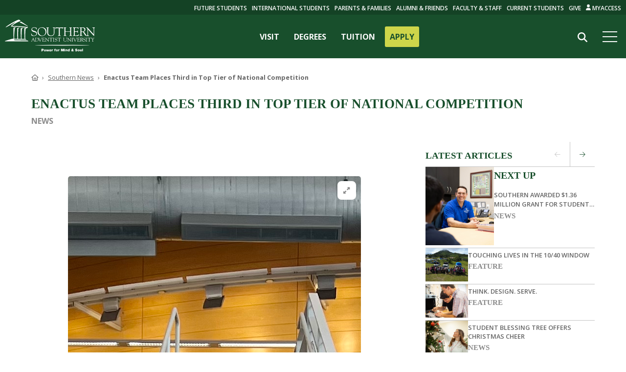

--- FILE ---
content_type: text/html; charset=UTF-8
request_url: https://www.southern.edu/news/07-23-enactus-places-third-in-national-competition.html
body_size: 38330
content:
<!DOCTYPE HTML><html class="no-js" lang="en">
   <head>
      <meta http-equiv="Content-Type" content="text/html; charset=UTF-8">
      <!-- Google Tag Manager -->
<script>
	(function(w, d, s, l, i) {
		w[l] = w[l] || [];
		w[l].push({
			'gtm.start': new Date().getTime(),
			event: 'gtm.js'
		});
		var f = d.getElementsByTagName(s)[0],
			j = d.createElement(s),
			dl = l != 'dataLayer' ? '&amp;l=' + l : '';
		j.async = true;
		j.src =
			'https://www.googletagmanager.com/gtm.js?id=' + i + dl;
		f.parentNode.insertBefore(j, f);
	})(window, document, 'script', 'dataLayer', 'GTM-WRH83G');
</script>
<!-- End Google Tag Manager -->

<!-- Cross-Domain implementation for tour -->
	<script>
	(function(i,s,o,g,r,a,m){i['GoogleAnalyticsObject']=r;i[r]=i[r]||function(){
	(i[r].q=i[r].q||[]).push(arguments)},i[r].l=1*new Date();a=s.createElement(o),
	m=s.getElementsByTagName(o)[0];a.async=1;a.src=g;m.parentNode.insertBefore(a,m)
	})(window,document,'script','https://www.google-analytics.com/analytics.js','ga');
	ga('create', 'UA-1086193-8', 'auto', {'allowLinker': true});
	ga('require', 'linker');
	ga('linker:autoLink', ['360tour.e.southern.edu'] );
	ga('send', 'pageview');
	</script>
<!-- End Cross-Domain implementation for tour --><meta name="viewport" content="width=device-width, initial-scale=1" />
<link rel="dns-prefetch" href="//sauassets-c897.kxcdn.com" />
<link rel="dns-prefetch" href="//sauassetsaws-c897.kxcdn.com" />
<link rel="dns-prefetch" href="//kit.fontawesome.com" />
<link rel="dns-prefetch" href="//www.google-analytics.com" />
<link rel="dns-prefetch" href="//ajax.googleapis.com" />
<link rel="stylesheet" href="https://sauassets-c897.kxcdn.com/_resources-v2/css/components.css" />
<script async="async" src="https://admissions.e.southern.edu/ping">/**/</script>
<script src="https://kit.fontawesome.com/9661d738c4.js" crossorigin="anonymous" rel="preconnect"></script>
<link rel="stylesheet" href="https://fonts.googleapis.com/css?family=Open+Sans:300,400,600,700%7CSorts+Mill+Goudy:400,400i" />
<link rel="stylesheet" href="https://sauassetsaws-c897.kxcdn.com/fonts/fonts-neue.gz.css" crossorigin="anonymous" />
<link rel="stylesheet" href="https://sauassetsaws-c897.kxcdn.com/fonts/fonts-neue-cond.gz.css" crossorigin="anonymous" />
<link rel="stylesheet" href="https://sauassetsaws-c897.kxcdn.com/framework/js-libraries/swiper-bundle.min.css"/>
<script src="https://sauassetsaws-c897.kxcdn.com/framework/js-libraries/swiper-bundle.min.js"></script><link rel="stylesheet" href="https://sauassets-c897.kxcdn.com/_resources-v2/components/c41-carousel/styles.css" />
<link rel="stylesheet" href="https://sauassets-c897.kxcdn.com/_resources-v2/css/lightgallery-plus-thumbnail.min.css" />
<script src="https://sauassets-c897.kxcdn.com/_resources-v2/js/lightgallery.min.js"></script>
<script src="https://sauassets-c897.kxcdn.com/_resources-v2/js/lightgallery-thumbnail.min.js"></script>      <link rel="stylesheet" href="/_resources-v2/css/news.css">
      <title>Enactus Team Places Third in Top Tier of National Competition  | Southern Adventist University</title>
      <meta name="description" content="The Enactus chapter at Southern Adventist University won third place at the 2023 Enactus United States National Exposition, ranking in the elite 1% of more than 300 teams in the country. This marks the second time Southern’s student team, which is housed in the School of Business, has advanced through the competition to the final round with the top four U.S. schools.">
      <meta property="og:image" content="https://sau-assets.s3.amazonaws.com/framework/img/logo.gif">
      <meta property="og:title" content="Enactus Team Places Third in Top Tier of National Competition ">
      <meta property="og:url" content="https://www.southern.edu/news/07-23-enactus-places-third-in-national-competition.html">
      <meta property="og:description" content="The Enactus chapter at Southern Adventist University won third place at the 2023 Enactus United States National Exposition, ranking in the elite 1% of more than 300 teams in the country. This marks the second time Southern’s student team, which is housed in the School of Business, has advanced through the competition to the final round with the top four U.S. schools.">
      <meta property="og:type" content="website">
   </head>
   <body id="componentsPage">
      <div id="southernmainmenu" version="2"><style>.cancel-body-scrolling{overflow:hidden}#sau-header-container .visually-hidden,#sau-header-container .visually-hidden--focusable{block-size:1px;clip:rect(0,0,0,0);inline-size:1px;margin:-1px;overflow:hidden;position:absolute;-webkit-transition:none!important;transition:none!important;white-space:nowrap}#sau-header-container .visually-hidden--focusable:focus-visible{background-color:var(--color-background,#fbfbfb);block-size:auto;-webkit-box-shadow:0 0 20px rgba(0,0,0,.1019607843);box-shadow:0 0 20px rgba(0,0,0,.1019607843);clip:auto;color:#282828;font-size:1rem;line-height:normal;inline-size:auto;inset-block-start:0;inset-inline-start:0;outline-offset:-3px;padding:.75rem 1rem;text-decoration:none;z-index:100000}#sau-header-container nav[aria-label="Skip Links"] ul{margin:0;padding:0;list-style:none;line-height:0;font-size:0}#southernmainmenu,#southernmainmenu *{margin:0;padding:0}#southernmainmenu{position:fixed;width:100%;z-index:999}#southernmainmenu #sau-alert-bar{display:none;background-color:#96172d;grid-template-columns:auto 1fr;place-items:center;gap:.5rem;padding:1rem 1.5rem;text-decoration:none}#southernmainmenu #sau-alert-bar.active{display:grid}#southernmainmenu #sau-alert-bar p{font-family:"Open Sans";color:#f8f8f8;text-transform:uppercase;font-weight:600}#southernmainmenu #sau-alert-bar span{text-decoration:underline;font-family:inherit}#southernmainmenu #sau-header-main{position:relative;background-color:#184f2c;display:-webkit-box;display:-ms-flexbox;display:flex;-webkit-box-align:center;-ms-flex-align:center;align-items:center;-webkit-box-pack:justify;-ms-flex-pack:justify;justify-content:space-between}#southernmainmenu #sau-header-container.jsScrolling #sau-header-main{backdrop-filter:blur(10px);background-color:rgba(0,0,0,0);background:-webkit-gradient(linear,left bottom,left top,from(rgba(21,88,45,0)),color-stop(25%,rgba(16,69,35,.22)),to(rgba(3,12,6,.85)));background:linear-gradient(0deg,rgba(21,88,45,0) 0,rgba(16,69,35,.22) 25%,rgba(3,12,6,.85) 100%)}#southernmainmenu #sau-header-main svg#Layer_1{height:45px;padding:10px;-webkit-box-sizing:content-box;box-sizing:content-box;display:inline}#southernmainmenu #sau-header-main #largeScreenNav{display:none}#southernmainmenu #sau-header-main #largeScreenNav li a.apply{background-color:#ced54a;color:#184f2c;border-radius:3px}#southernmainmenu #sau-header-main #largeScreenNav li a.apply:hover{color:#184f2c}#southernmainmenu #sau-header-main #hamburgerAndSearch{display:-webkit-box;display:-ms-flexbox;display:flex;height:100%;-webkit-box-align:center;-ms-flex-align:center;align-items:center}#southernmainmenu .sau-search-container.jsActiveParent #div-close{display:none}#southernmainmenu #sau-header-main #navHamburger{min-width:38px;position:relative;cursor:pointer;padding:15px 0;margin-right:10px}#southernmainmenu #sau-header-main #navHamburger .hamburger-middle{height:2px;background-color:#fbfbfb;width:30px;margin:3px 0;-webkit-transition:width .6s;transition:width .6s}#southernmainmenu #sau-header-main #navHamburger:after,#southernmainmenu #sau-header-main #navHamburger:before{content:"";height:2px;background-color:#fbfbfb;width:30px;position:absolute;-webkit-transition:all .3s ease-in-out;transition:all .3s ease-in-out;width:30px}#southernmainmenu #sau-header-main #navHamburger:before{top:8px}#southernmainmenu #sau-header-main #navHamburger:after{bottom:8px}#southernmainmenu #sau-header-main #navHamburger.jsMenuClose:before{-webkit-transform:rotate(45deg);-ms-transform:rotate(45deg);transform:rotate(45deg);top:18px}#southernmainmenu #sau-header-main #navHamburger.jsMenuClose:after{-webkit-transform:rotate(-45deg);-ms-transform:rotate(-45deg);transform:rotate(-45deg);bottom:18px}#southernmainmenu #sau-header-main #navHamburger.jsMenuClose .hamburger-middle{width:0;-webkit-transition:width .6s;transition:width .6s}#southernmainmenu #topSearchButton{position:absolute;height:59px;top:125px;left:0}#southernmainmenu #topSearchButton #search-results-container #sau-search-input{width:calc(100vw - 30px);background-color:#fbfbfb;height:50px;padding:5px 40px 5px 20px;font-size:16px;-webkit-box-sizing:border-box;box-sizing:border-box;font-family:"Open Sans",sans-serif;color:#282828;border:0;margin:0 15px 0 15px;border-radius:5px;max-width:none}#southernmainmenu #topSearchButton #search-results-container::-webkit-input-placeholder,#southernmainmenu #topSearchButton #search-results-container:placeholder{color:#646464}#southernmainmenu #sau-header-container #sau-main-menu{--inline-padding:1.15rem;background-color:rgba(111,42,62,.95);height:0;-webkit-transition:height .3s;transition:height .3s;overflow:hidden}#southernmainmenu #sau-header-container.jsActiveMenu #sau-main-menu{height:calc(100vh - 40px);-webkit-transition:height .3s;transition:height .3s;overflow:auto}#southernmainmenu #sau-header-container #topSearchButton{display:none}#southernmainmenu #sau-header-container.jsActiveMenu #topSearchButton{display:initial}#southernmainmenu #hamburgerAndSearch #sau-search #sau-results-container{display:none}#southernmainmenu #sau-header-container.jsActiveMenu #hamburgerAndSearch #sau-search #sau-results-container.jsActive{display:-webkit-box;display:-ms-flexbox;display:flex;overflow:scroll;max-height:70vh}#southernmainmenu #sau-header-container #hamburgerAndSearch #sau-search #sau-results-container.jsActive{display:none}#southernmainmenu #sau-search{display:block;width:100%}#southernmainmenu #sau-search #sau-results-container{display:none;position:absolute;top:180px;right:0;max-width:100%;background-color:#fbfbfb}#southernmainmenu #sau-search #sau-results-container h2{font-size:1em;margin-bottom:5px;text-transform:uppercase;line-height:1.3}#southernmainmenu #sau-search #sau-results-container a{font-weight:600;color:#111;text-decoration:none;font-family:"Neue Helvetica Condensed","Open Sans","Helvetica Neue",Helvetica,Arial,sans-serif}#southernmainmenu #sau-search #sau-results-container p{margin:0 0 1em 0;font-size:.85em;line-height:1.4;font-family:"Neue Helvetica Condensed","Open Sans","Helvetica Neue",Helvetica,Arial,sans-serif}#southernmainmenu #sau-search #sau-results-container.jsActive{display:-webkit-box;display:-ms-flexbox;display:flex;-webkit-box-pack:center;-ms-flex-pack:center;justify-content:center;min-width:90vw;margin:0 5vw}#southernmainmenu #sau-search #sau-results-container.jsActive .sau-results{width:50%;padding:20px 1.5em}#southernmainmenu #sau-search #sau-results-container.jsActive #sau-results-container-pages{background-color:#f3f3f3}#southernmainmenu #sau-search #sau-results-container.jsActive #sau-results-container-staff{padding-right:20px}#southernmainmenu #sau-main-menu nav .sau-main-nav{padding-top:20px;padding-inline:var(--inline-padding);list-style-type:none}#southernmainmenu #sau-main-menu nav .sau-main-nav .menu-container{color:#fed53d;font-weight:200;cursor:pointer;font-family:"Neue Helvetica","Open Sans","Helvetica Neue",Helvetica,Arial,sans-serif;-webkit-transition:.1s all ease-out;transition:.1s all ease-out;line-height:1.5;font-size:1.05rem;margin-top:.1rem}#southernmainmenu #sau-main-menu nav .sau-main-nav .menu-container .menu-clickable>a{color:#fed53d;text-decoration:none;font-family:"Neue Helvetica","Open Sans","Helvetica Neue",Helvetica,Arial,sans-serif}#southernmainmenu #sau-main-menu nav .sau-main-nav .menu-container a{color:#fed53d;text-decoration:none;font-family:inherit;display:-webkit-box;display:-ms-flexbox;display:flex;-webkit-box-orient:horizontal;-webkit-box-direction:normal;-ms-flex-flow:row nowrap;flex-flow:row nowrap;-webkit-box-align:center;-ms-flex-align:center;align-items:center;gap:.4rem}#southernmainmenu #sau-main-menu nav .sau-main-nav .menu-container a svg{fill:#fed53d}#southernmainmenu #sau-main-menu nav .sau-main-nav .menu-container .menu-content{display:none;margin-bottom:30px}#southernmainmenu #sau-main-menu nav .sau-main-nav .menu-container .menu-content .content-column{display:-webkit-box;display:-ms-flexbox;display:flex;-webkit-box-orient:vertical;-webkit-box-direction:normal;-ms-flex-direction:column;flex-direction:column}#southernmainmenu #sau-main-menu nav .sau-main-nav .menu-container .menu-content .content-column.text-comp{margin-top:48px}@media (min-width:448px){#southernmainmenu #sau-main-menu nav .sau-main-nav .menu-container .menu-content .content-column.text-comp{margin-top:24px}}#southernmainmenu #sau-main-menu nav .sau-main-nav .menu-container .menu-content .content-column .southern-label{font-size:1rem;color:#fbfbfb;font-weight:700}#southernmainmenu #sau-main-menu nav .sau-main-nav .menu-container .menu-content .content-column a{font-size:1rem;color:#fed53d;text-decoration:none;font-weight:400;margin-top:.15rem}#southernmainmenu #sau-main-menu nav .sau-main-nav .menu-container .menu-content .content-column a.subtext{font-weight:200;font-style:italic;margin-top:0}#southernmainmenu #sau-main-menu nav .sau-main-nav .menu-container.main-four-for-mobile{display:-webkit-box;display:-ms-flexbox;display:flex;-webkit-box-orient:horizontal;-webkit-box-direction:normal;-ms-flex-flow:row nowrap;flex-flow:row nowrap;margin-bottom:95px;-webkit-box-pack:justify;-ms-flex-pack:justify;justify-content:space-between}#southernmainmenu #sau-main-menu nav .sau-main-nav .menu-container.main-four-for-mobile .menu-clickable>a{font-weight:700;font-family:"Open Sans";display:-webkit-box;display:-ms-flexbox;display:flex;-webkit-box-orient:horizontal;-webkit-box-direction:normal;-ms-flex-flow:row nowrap;flex-flow:row nowrap;-webkit-box-align:center;-ms-flex-align:center;align-items:center;gap:.1rem;color:#fbfbfb}#southernmainmenu #sau-main-menu nav .sau-main-nav .menu-container.jsActive{color:#fbfbfb;font-size:1.5rem}#southernmainmenu #sau-main-menu nav .sau-main-nav .menu-container.jsActive .menu-content{display:grid;grid-template-columns:1fr 1fr;grid-template-rows:auto;gap:1.2rem 1rem}#southernmainmenu .sau-search-container{position:relative;display:block;width:100%;line-height:1.2}#southernmainmenu .sau-search-container .toggle{position:absolute;top:-4px;display:grid;place-content:center;right:11px;height:59px;width:59px;z-index:5;cursor:pointer}#southernmainmenu .sau-search-container .toggle svg{fill:#646464}#southernmainmenu #sau-header{margin-top:35px;padding-bottom:100px}#southernmainmenu #sau-header:before{content:"";display:block;width:100%;height:1px;background-color:#fed53d}#southernmainmenu #sau-header .sau-col-container{padding-top:30px}#southernmainmenu #sau-header .sau-col-container .sau-list{padding-bottom:30px;padding-inline:var(--inline-padding)}#southernmainmenu #sau-header .sau-col-container .sau-list li{list-style-type:none}#southernmainmenu #sau-header .sau-col-container .sau-list li span{color:#fed53d;text-transform:uppercase;font-family:"Neue Helvetica";font-weight:200;line-height:1.5;font-size:1.05rem}#southernmainmenu #sau-header .sau-col-container .sau-list li ul{padding-left:30px;-webkit-box-sizing:content-box;box-sizing:content-box}#southernmainmenu #sau-header .sau-col-container .sau-list li a{color:#fed53d;text-decoration:none;text-transform:uppercase;font-family:"Neue Helvetica";font-weight:200;line-height:1.5}#southernmainmenu #sau-header .sau-col-container .sau-list li svg{fill:#fed53d;display:inline}@media (min-width:321px){#southernmainmenu #sau-main-menu nav .sau-main-nav .menu-container.main-four-for-mobile svg{height:14px;width:10.5px}}@media (min-width:376px){#southernmainmenu #sau-main-menu nav .sau-main-nav .menu-container.main-four-for-mobile{gap:.75rem;padding-inline:.5rem}#southernmainmenu #sau-main-menu nav .sau-main-nav .menu-container.main-four-for-mobile .menu-clickable a{gap:.3rem}}@media (min-width:500px){#southernmainmenu #sau-header-main svg#Layer_1{height:65px;padding:10px}#southernmainmenu #sau-main-menu{margin-top:-85px}#southernmainmenu #sau-main-menu nav .sau-main-nav{padding-top:110px}#southernmainmenu #sau-main-menu nav .sau-main-nav .menu-container.main-four-for-mobile{margin-bottom:95px}#southernmainmenu #sau-header-container #topSearchButton{top:150px}#southernmainmenu #sau-header-container.jsActiveMenu #sau-main-menu{height:100vh}#southernmainmenu #sau-search #sau-results-container.jsActive{top:205px}}@media (min-width:600px){#southernmainmenu #sau-search #sau-results-container.jsActive{-webkit-box-pack:end;-ms-flex-pack:end;justify-content:flex-end;width:50%;top:162px}#southernmainmenu #sau-search #sau-results-container.jsActive #sau-results-container-pages{width:auto;min-width:47%}#southernmainmenu #sau-search #sau-results-container.jsActive #sau-results-container-staff{padding-right:0}#southernmainmenu #sau-main-menu nav .sau-main-nav .menu-container.main-four-for-mobile{display:none}#southernmainmenu #sau-main-menu nav .sau-main-nav{padding-top:170px}#southernmainmenu #sau-header-container #topSearchButton{top:100px}#southernmainmenu #sau-search #sau-results-container.jsActive .sau-results{width:50%;min-width:14em}#southernmainmenu #sau-header-main #largeScreenNav{display:-webkit-box;display:-ms-flexbox;display:flex}#southernmainmenu #sau-header-main #largeScreenNav li{list-style-type:none;font-family:"Open Sans";text-transform:uppercase;font-size:16px}#southernmainmenu #sau-header-main #largeScreenNav li a{color:#fbfbfb;text-decoration:none;font-weight:700;padding:10px;margin:0 5px;font-family:"Open Sans"}#southernmainmenu #sau-header-main #largeScreenNav li a:hover{color:#ced54a}}@media (min-width:1000px){#southernmainmenu #sau-header-main{margin-top:30px}#southernmainmenu #sau-header{position:absolute;top:0;background-color:#144225;width:100%;margin-top:0;padding-bottom:0}#southernmainmenu #sau-header .sau-col-container{margin-right:10px;padding-top:0}#southernmainmenu #sau-header .sau-col-container .sau-list li{position:relative}#southernmainmenu #sau-header .sau-col-container .sau-list li ul.options{position:absolute;left:-20px;background-color:#144225;padding:5px 30px 15px 10px;display:none;min-width:200px}#southernmainmenu #sau-header .sau-col-container .sau-list li ul.options li{line-height:1.5;margin-bottom:.25rem}#southernmainmenu #sau-header .sau-col-container .sau-list li.jsActive span{color:#ced54a}#southernmainmenu #sau-header .sau-col-container .sau-list li.jsActive ul.options{display:-webkit-box;display:-ms-flexbox;display:flex;-webkit-box-orient:vertical;-webkit-box-direction:normal;-ms-flex-direction:column;flex-direction:column}#southernmainmenu #sau-header .sau-col-container ul.sau-list{display:-webkit-box;display:-ms-flexbox;display:flex;-webkit-box-pack:end;-ms-flex-pack:end;justify-content:flex-end;padding:0}#southernmainmenu #sau-header .sau-col-container ul.sau-list li{list-style-type:none;line-height:30px;margin-left:10px}#southernmainmenu #sau-header .sau-col-container ul.sau-list li span{color:#fbfbfb;text-decoration:none;text-transform:uppercase;font-family:"Open Sans";font-weight:600;font-size:12px;line-height:1.5}#southernmainmenu #sau-header .sau-col-container ul.sau-list li span:hover{color:#ced54a}#southernmainmenu #sau-header .sau-col-container ul.sau-list li a{color:#fbfbfb;text-decoration:none;text-transform:uppercase;font-family:"Open Sans";font-weight:600;font-size:12px;line-height:1.5}#southernmainmenu #sau-header .sau-col-container ul.sau-list li a:hover{color:#ced54a}#southernmainmenu #sau-header .sau-col-container ul.sau-list li svg{fill:#fbfbfb}#southernmainmenu #sau-header:before{display:none}#southernmainmenu #sau-header-container #topSearchButton{display:initial;position:relative;width:59px;height:59px;top:5px}#southernmainmenu #hamburgerAndSearch .sau-search-container::before{width:59px;height:59px;top:20px}#southernmainmenu #topSearchButton #search-results-container::before{right:8px;top:15px}#southernmainmenu #topSearchButton #search-results-container{position:relative;display:block;width:59px;height:59px}#southernmainmenu #topSearchButton #search-results-container #sau-search-input{position:absolute;right:100%;left:auto;width:0;padding:0;background:#fbfbfb;border:none;-webkit-transition:width .3s;transition:width .3s}#southernmainmenu #topSearchButton #search-results-container #sau-search-input.jsActive{width:470px;padding:5px 40px 5px 20px;backdrop-filter:blur(10px);-webkit-backdrop-filter:blur(10px);-webkit-box-shadow:0 8px 32px 0 rgba(31,38,135,.17);box-shadow:0 8px 32px 0 rgba(31,38,135,.17);border:1px solid rgba(255,255,255,.18);border-radius:5px;outline:0;z-index:100}#southernmainmenu #topSearchButton #search-results-container.jsActiveParent #div-close{position:absolute;top:15px;width:20px;font-size:20px;right:85px;cursor:pointer;display:grid;place-content:center;z-index:100}#southernmainmenu #topSearchButton #search-results-container.jsActiveParent #div-close svg{height:1em;fill:#646464}#southernmainmenu #topSearchButton #search-results-container .toggle svg{height:20px;fill:#fbfbfb}#southernmainmenu #sau-header-container #hamburgerAndSearch #sau-search{position:relative}#southernmainmenu #sau-header-container #hamburgerAndSearch #sau-search #sau-results-container{min-width:0;top:42px;right:0;max-width:75vw;margin-top:0;width:900px}#southernmainmenu #sau-header-container #hamburgerAndSearch #sau-search #sau-results-container p{font-size:.85em;line-height:1.4}#southernmainmenu #sau-header-container #hamburgerAndSearch #sau-search #sau-results-container.jsActive{display:-webkit-box;display:-ms-flexbox;display:flex}#southernmainmenu #sau-header-container #hamburgerAndSearch #sau-search #sau-results-container.jsActive #sau-results-container-pages{width:100%}#southernmainmenu #sau-header-container #hamburgerAndSearch #sau-search #sau-results-container.jsActive #sau-results-container-staff{padding-right:20px;width:25%}#southernmainmenu #sau-header-container #sau-main-menu{height:0;-webkit-transition:height .3s;transition:height .3s;overflow:hidden}#southernmainmenu #sau-header-container.jsActiveMenu #sau-main-menu{height:100vh;-webkit-transition:height .3s;transition:height .3s;overflow:auto;margin-top:-65px}#southernmainmenu #sau-main-menu nav .sau-main-nav{padding:85px 0 0 35px}#southernmainmenu #sau-main-menu nav .sau-main-nav .menu-container{font-size:3em;font-weight:200;font-family:"Neue Helvetica","Open Sans","Helvetica Neue",Helvetica,Arial,sans-serif}#southernmainmenu #sau-main-menu nav .sau-main-nav .menu-container a{gap:.6rem}#southernmainmenu #sau-main-menu nav .sau-main-nav .menu-container a svg{height:32px;width:24px}#southernmainmenu #sau-main-menu nav .sau-main-nav .menu-container.jsActive{font-size:4em}#southernmainmenu #sau-main-menu nav .sau-main-nav .menu-container.jsActive .menu-content{grid-template-columns:repeat(4,1fr)}#southernmainmenu #sau-main-menu nav .sau-main-nav .menu-container.jsActive .menu-content .content-column{grid-row:1/3}#southernmainmenu #sau-main-menu nav .sau-main-nav .menu-container.jsActive .menu-content .content-column.grid-above{grid-row:1/2}#southernmainmenu #sau-main-menu nav .sau-main-nav .menu-container.jsActive .menu-content .content-column.grid-below{grid-row:2/3}}@media (min-width:1000px){@-moz-document url-prefix(){#southernmainmenu .sau-search-container #sau-search-input.jsActive{background:#fbfbfb!important}#southernmainmenu .sau-search-container.jsActiveParent #div-close::after{color:#888;fill:#888}}}.scrollbar-comp{padding-right:17px!important}</style>
<!--v: 20251219171200 -->
<link rel="stylesheet" href="https://fonts.googleapis.com/css?family=Open+Sans:300,400,600,700|Sorts+Mill+Goudy:400,400i" />
<link rel="stylesheet" href="https://sauassetsaws-c897.kxcdn.com/fonts/fonts-neue.gz.css" />
<header id="sau-header-container">

<nav aria-label="Skip Links">
  <ul>
    <li><a href="#sau-main-navigation" class="visually-hidden--focusable" title="Skip to Main Navigation">Skip to Main Navigation</a></li>
    <li><a href="#SouthernFramework" class="visually-hidden--focusable" title="Skip to Content">Skip to Content</a></li>
    <li><a href="#sau-footer" class="visually-hidden--focusable" title="Skip to Footer">Skip to Footer</a></li>
  </ul>
</nav>
<div id="sau-header-main">
  <a href="https://www.southern.edu" title="Go to Southern's website">
    <svg id="Layer_1" data-name="Layer 1" xmlns="http://www.w3.org/2000/svg" viewBox="0 0 261.66 92.42">
      <g>
        <path class="cls-1" fill="#FFF"
          d="M67.9,63.42c-2.65-.21-38-.82-38.56-.91s-.71-1.81.24-1.81c1.86,0,34.09.29,35.12.54a7.53,7.53,0,0,0-2.19-1.93c-.86-.56-1.37-.6-1.38-1-.27-8.9.45-27.56,1.41-28.68a13.63,13.63,0,0,1,6.27-3.43c.35-.38.2-1.54-.31-1.7-27.5-4-45.24-2.87-45.33-3.37-.06-.65,6-7.26,24.29-14.41,1.21-.46-3.68-3.64-4.57-4-13.41,3.8-39.07,21-38.29,22-2,2.28,7.75-3.26,14.06-6.93s12.52-7.8,13.5-7.24c-1.94,1.61-12.95,10-12.58,12.36a345.77,345.77,0,0,1,44.14,3.24c1.31.3,1.31,1,.05,1a20,20,0,0,0-5.31.25c0,10.07.39,21.29.9,31.56-2.79.05-5.86.05-8.74-.12-.27-9.78.36-28.16,1.36-29.4a5.68,5.68,0,0,1,3.12-1.78l.71-.62a21.34,21.34,0,0,0-7.78.93c-.09,9.68.08,22.62.81,30.09,0,.45.12.75-.38.79l-7.56-.11c-.45,0-.47-.27-.5-.57,0-.63.15-27.6.83-29.51A4.72,4.72,0,0,1,44.1,27l1-.86a17.58,17.58,0,0,0-7.14,1.12c-.23,10.61.23,26.62.57,30.62,0,.57-.23.51-.51.52s-7.9-.09-8.25-.09a.61.61,0,0,1-.51-.35c-.4-10.23.18-17.06,1.69-30.6.21-.61,1.29-1.24,2.72-1.57l.63-1.12c-2.53.17-5.7.81-7.18,1.79-.15,9.43-.08,21.26.16,31.05,0,.76-.41.77-.86.78a22.52,22.52,0,0,0-3.11.15S3.94,64,2.81,64.73C2.28,65,2.1,66,2.1,66H70.68A10.19,10.19,0,0,0,67.9,63.42Z"
          transform="translate(-2.1 -2.67)" />
        <path class="cls-1" fill="#FFF"
          d="M50.26,9.08C56.57,12.89,62.92,17.37,69,21.76c.16.28-.44.64-.87.4-8.28-4.46-15.28-8.35-22-10.86-.66-.29-1.07-.76-.69-1.14,1.24-.79,3.45-1.8,4.82-1.08"
          transform="translate(-2.1 -2.67)" />
        <g>
          <g>
            <path class="cls-1" fill="#FFF"
              d="M78.48,44c-.14-.7,0-1.08.39-1.08s.5.41.67,1.15A7.52,7.52,0,0,0,87,49.33c3.35,0,6.63-1.85,6.63-5.52,0-6.74-14.32-3-14.32-12.09,0-4.44,3.77-6.57,7.83-6.57A12.6,12.6,0,0,1,93,26.41c.31,0,.39-.39.74-.39s.39.11.42.5l.53,4.74c0,.29,0,.53-.39.53s-.63-.74-.74-1.05a6.74,6.74,0,0,0-6.73-4.54c-2.79,0-5.76,1.33-5.76,4.54,0,6.57,14.33,2.73,14.33,12.37,0,2.94-2.09,7.34-10.1,7.34-2.6,0-5.81-1.29-5.95-1.92Z"
              transform="translate(-2.1 -2.67)" />
            <path class="cls-1" fill="#FFF"
              d="M97.06,37.69c0-7.26,5.72-12.54,13-12.54s12.73,5.14,12.73,12.37c0,7.86-5.47,12.93-13.33,12.93C101.75,50.45,97.06,45.07,97.06,37.69Zm2.58-1c0,6.47,4.27,12.72,11.25,12.72,5.15,0,9.28-4.09,9.28-10.55S115.83,26.3,109,26.3C103,26.3,99.64,31.16,99.64,36.68Z"
              transform="translate(-2.1 -2.67)" />
            <path class="cls-1" fill="#FFF"
              d="M127.89,40.88c0,5.59,3.67,8.14,8.43,8.14,6.64,0,8.16-4.34,8.16-8.46V29.24c0-3.57-3.29-2.1-3.29-3.43,0-.17.25-.35.35-.35,1.38,0,2.76.15,4.13.15.67,0,1.31-.15,1.94-.15.18,0,.46.18.46.39,0,1-2.08.21-2.08,3.42V40.1c0,1.72.42,10.35-9.84,10.35-9.28,0-11-5.14-11-10.52V28.16c0-2.07-2.86-1.23-2.86-2.35,0-.24.6-.35.78-.35.91,0,1.79.15,2.75.15,1.12,0,2.25-.15,3.35-.15.17,0,1.12-.06,1.12.35,0,1-2.36,0-2.36,2.52Z"
              transform="translate(-2.1 -2.67)" />
            <path class="cls-1" fill="#FFF"
              d="M158.9,29c0-.24.14-1.57-.35-1.6H152.8c-2.19,0-2.26.52-2.9,2.44-.1.35-.14.81-.59.81-.22,0-.36-.25-.36-.43l.39-3.38c0-.42,0-1.37.64-1.37,2.75,0,5.46.15,10,.15,6.39,0,9.64-.15,10.34-.15s1,.21,1,1l.18,2.79c0,.35.07.77-.39.77-1.3,0,.6-2.65-3-2.65h-5c-1.59,0-1.41-.14-1.41,1.71V46.92c0,2.93,2.85,1.78,2.85,2.86,0,.11,0,.42-.31.42-.85,0-1.84-.14-2.86-.14a48.34,48.34,0,0,0-4.84.14c-.31,0-.42-.1-.42-.45,0-.84,2.79-.49,2.79-2.59Z"
              transform="translate(-2.1 -2.67)" />
            <path class="cls-1" fill="#FFF"
              d="M175.33,28.47c0-2.55-3.06-1.85-3.06-2.62,0-.32.28-.39.56-.39,1.31,0,2.58.15,3.88.15,1.1,0,2.19-.15,3.29-.15.59,0,.67.21.67.35,0,.71-2.55,0-2.55,2.66V36c0,.48,0,.63.53.63h12.92c.35,0,.28-.88.28-1V28.47c0-2.41-2.65-1.82-2.65-2.62,0-.21.07-.39.6-.39,1.16,0,3,.15,3.67.15,1.3,0,1.83-.15,2.54-.15.92,0,1,.35,1,.56,0,.63-2.36,0-2.36,2.45V47c0,2.55,3.21,1.92,3.21,2.79,0,.11-.14.42-.38.42-1,0-2.05-.14-3.32-.14-2.26,0-3.24.14-3.92.14-.32,0-.85.11-.85-.45,0-.84,2.48-.35,2.48-2.55V38.81c0-.56.14-.87-.28-.87h-13c-.42,0-.42.21-.42.59v8.7c0,2.38,3.35,1.61,3.35,2.7,0,.17-.24.27-.56.27s-3-.14-4.9-.14a18.72,18.72,0,0,0-3,.14c-.28,0-.38-.17-.38-.52,0-1,2.74.14,2.74-3.32Z"
              transform="translate(-2.1 -2.67)" />
            <path class="cls-1" fill="#FFF"
              d="M205.25,35.63c0,1.19-.07,1.19,1.34,1.19h3.81c3.67,0,2.72-2.8,3.57-2.8.28,0,.38.39.38.67,0,1.22-.07,2.41-.07,3.53,0,.91.07,1.82.07,2.76,0,.32-.14.45-.38.45-1.1,0,.1-3.07-2.86-3.07h-5.22c-.75,0-.64.6-.64,1.12v6.43c0,2.06-.28,2.89,2.68,2.89,8.15,0,9.35-3.59,9.81-3.59.25,0,.28.35.28.41a5.56,5.56,0,0,1-1.76,3.4c-1.13,1.25-1.91,1.18-3.46,1.18-2.68,0-5.36-.2-8-.14-1.42,0-2.9.14-4.31.14-.32,0-.52-.07-.52-.35s.42-.34,1.55-.91c.91-.41,1-1.39,1-3V30c0-1.57,0-3.25-1.9-3.52-.28-.08-1.06-.15-1.06-.57,0-.27.21-.42,1.23-.42,6.67,0,8.51.15,10,.15.71,0,3.95-.15,5-.15.28,0,.36.35.36.78,0,3.87-.5,4.15-.71,4.15-.85,0-.28-1.67-.85-2.48-.91-1.19-4.58-1-6-1-3.38,0-3.31-.14-3.31,2.21Z"
              transform="translate(-2.1 -2.67)" />
            <path class="cls-1" fill="#FFF"
              d="M263.4,25.46c-.85,0-2.37.15-3.57.15s-2.15-.15-3.21-.15a.34.34,0,0,0-.38.35c0,1.16,3.91-.17,3.91,4.4V44.82c0,.29,0,.39-.1.39s-.22-.14-.43-.39L242.8,26.27c-.21-.25-.54-.81-.92-.81-.53,0-1.1.15-1.63.15s-1.09-.15-1.65-.15c-.18,0-.53.15-.53.35,0,1.3,4.27-.73,4.27,6.54V45.24c0,2.93-.66,3.83-2,3.86-1.11-.07-1.8-1.15-2.82-2.71l-5.89-8.83a6.77,6.77,0,0,0,4.44-6.05c0-6.74-7.79-6.05-8.36-6.05-1.83,0-3.84.15-5.89.15a19,19,0,0,1-2.26-.15c-.42,0-.7.21-.7.42,0,1.19,3-.24,3,3.11V46.78c0,2.65-2.58,2.16-2.58,3a.36.36,0,0,0,.36.38c1.34,0,2.68-.14,4-.14,2.94,0,3.75.14,4.07.14s.59.07.59-.27c0-1.19-3.66-.11-3.66-3.12V39.44c0-.35-.21-1,.91-1,4,0,3.42-.1,4.7,1.85l3.91,6.12c1.34,2,2.72,3.77,5.29,3.77h7.07c.35,0,.39-.27.39-.45,0-1-3.11.28-3.11-2.87V32.59c0-.7.11-.8.25-.8s.67.59.74.67L260,49.37c.74.8,1.09,1,1.34,1s.32-.49.32-1.5V28.61c0-2.55,2.08-1.92,2.08-2.83A.31.31,0,0,0,263.4,25.46ZM228.53,37.27c-1.66,0-3.84.18-3.84-.49V27.91c0-1.36.73-1.29,2-1.29,3.45,0,6.74,1.43,6.74,5.69A4.58,4.58,0,0,1,228.53,37.27Z"
              transform="translate(-2.1 -2.67)" />
          </g>
          <g>
            <g>
              <path class="cls-1" fill="#FFF"
                d="M94.51,55.6c-1.34,0-2.34.07-3.37.07-.46,0-.91-.07-1.39-.07-.09,0-.21,0-.21.16,0,.42,1.27-.08,1.27,1.49v7.68c0,.86-.41,1.16-.7,1.2-.68.08-1,0-1.33-.5A10.11,10.11,0,0,1,88,63.87l-3.22-7.94c-.05-.12-.16-.57-.33-.57s-.24.24-1.16,2.19l-3.7,7.86c-.4.88-1.13.62-1.13.94,0,.1,0,.17.14.17.41,0,.82-.06,1.24-.06s.87.06,1.3.06c.2,0,.42,0,.42-.23s-1.1.06-1.1-1a1.52,1.52,0,0,1,.11-.55l1-2.16c.15-.32.43-.32.73-.32h3.4c.44,0,.53.23.69.59l.49,1.26a6.26,6.26,0,0,1,.48,1.47c0,.58-.93.43-.93.8,0,.15.25.15.34.15.42,0,.84-.06,1.25-.06H91.6c.78,0,1.57.06,2.37.06,4.28,0,6-2.45,6-6C99.94,57.67,97.24,55.6,94.51,55.6Zm-9,6H82.41c-.2,0-.32-.07-.2-.28L84,57.55c.1-.19.17-.19.25,0l1.52,3.72C85.79,61.47,85.81,61.58,85.47,61.58Zm9,4.53a3.91,3.91,0,0,1-2.39-.7c-.14-.13-.09-.88-.09-1.12V57c0-.72.06-1,1.53-1a5,5,0,0,1,5.23,5.38C98.79,64.93,96.71,66.11,94.51,66.11Z"
                transform="translate(-2.1 -2.67)" />
              <path class="cls-1" fill="#FFF"
                d="M100.18,56.79c-.39-.92-1.19-.63-1.19-1a.2.2,0,0,1,.22-.22c.47,0,1,.07,1.42.07s1-.07,1.22-.07.22.07.22.16-.63.23-.63.79a1.72,1.72,0,0,0,.13.6l2.71,6.35c.34.82.45,1.18.62,1.18s.2-.26.28-.44l2.7-6.61a2.24,2.24,0,0,0,.21-1.05c0-.71-1-.42-1-.77,0-.16.08-.21.23-.21.35,0,.69.07,1,.07.75,0,1-.07,1.2-.07s.26.07.26.21c0,.33-.43-.05-.86,1l-3.86,9.09c-.17.38-.28.89-.51.89s-.43-.65-.58-1Z"
                transform="translate(-2.1 -2.67)" />
              <path class="cls-1" fill="#FFF"
                d="M113.06,60.09c0,.53,0,.53.59.53h1.67c1.61,0,1.2-1.24,1.57-1.24.12,0,.17.17.17.29,0,.54,0,1.07,0,1.56s0,.81,0,1.22c0,.14-.07.2-.17.2-.48,0,0-1.35-1.26-1.35h-2.29c-.32,0-.28.26-.28.49v2.84c0,.91-.12,1.28,1.18,1.28,3.58,0,4.1-1.59,4.31-1.59s.12.15.12.18a2.44,2.44,0,0,1-.78,1.5c-.49.55-.83.52-1.51.52-1.18,0-2.36-.09-3.53-.06-.62,0-1.27.06-1.89.06-.14,0-.24,0-.24-.15s.19-.16.69-.4.43-.62.43-1.34v-7c0-.69,0-1.43-.84-1.55-.12,0-.46-.06-.46-.25s.1-.19.54-.19c2.93,0,3.73.07,4.38.07.31,0,1.73-.07,2.22-.07.12,0,.15.16.15.34,0,1.72-.21,1.84-.31,1.84-.37,0-.12-.74-.37-1.09-.4-.53-2-.44-2.63-.44-1.49,0-1.46-.06-1.46,1Z"
                transform="translate(-2.1 -2.67)" />
              <path class="cls-1" fill="#FFF"
                d="M120.81,58.64c0-3.21-1.88-2.31-1.88-2.88,0-.09.16-.16.23-.16.25,0,.49.07.73.07s.48-.07.71-.07.31.25.41.36l7.38,8.19c.1.11.16.17.19.17s0,0,0-.17V57.7c0-2-1.73-1.43-1.73-1.94,0-.11.08-.16.18-.16.46,0,.91.07,1.41.07s1.19-.07,1.56-.07a.13.13,0,0,1,.15.14c0,.4-.91.13-.91,1.25v8.93c0,.45,0,.66-.14.66s-.26-.07-.59-.43l-6.66-7.46s-.21-.3-.32-.3-.11,0-.11.36v6.31c0,1.39,1.37.85,1.37,1.27a.17.17,0,0,1-.18.19c-.37,0-.8-.06-1.56-.06-.54,0-1.35.06-1.45.06s-.21-.09-.21-.17c0-.53,1.37.14,1.37-2Z"
                transform="translate(-2.1 -2.67)" />
              <path class="cls-1" fill="#FFF"
                d="M135.51,57.16c0-.1.06-.69-.16-.71h-2.52c-1,0-1,.24-1.27,1.08-.05.16-.06.36-.27.36s-.15-.11-.15-.19l.17-1.5c0-.18,0-.6.28-.6,1.21,0,2.4.07,4.39.07,2.81,0,4.23-.07,4.54-.07s.43.1.45.45l.08,1.24c0,.15,0,.34-.17.34-.57,0,.26-1.18-1.32-1.18h-2.21c-.7,0-.62-.06-.62.76v7.86c0,1.3,1.25.79,1.25,1.27,0,0,0,.18-.14.18-.36,0-.8-.06-1.25-.06-1.74,0-2,.06-2.12.06s-.18,0-.18-.19c0-.38,1.22-.22,1.22-1.15Z"
                transform="translate(-2.1 -2.67)" />
              <path class="cls-1" fill="#FFF"
                d="M143.13,56.93c0-1.12-1.25-.82-1.25-1.16,0-.13,0-.17.15-.17.57,0,1.13.07,1.7.07s1-.07,1.44-.07c.26,0,.3,0,.3.16,0,.37-1.11,0-1.11,1.17v8.28c0,1.05,1.37.7,1.37,1.16,0,.11,0,.15-.3.15s-1-.06-1.7-.06c-.94,0-1.26.06-1.48.06s-.33-.07-.33-.23c0-.45,1.21.06,1.21-1.46Z"
                transform="translate(-2.1 -2.67)" />
              <path class="cls-1" fill="#FFF"
                d="M147.1,63.79c-.07-.31,0-.47.17-.47s.21.18.29.5a3.32,3.32,0,0,0,3.25,2.32c1.47,0,2.91-.82,2.91-2.44,0-3-6.29-1.31-6.29-5.34,0-2,1.66-2.89,3.44-2.89a5.58,5.58,0,0,1,2.61.55c.13,0,.16-.17.32-.17s.17,0,.19.22l.23,2.09c0,.13,0,.23-.17.23s-.28-.32-.33-.46a3,3,0,0,0-2.95-2c-1.23,0-2.53.58-2.53,2,0,2.9,6.29,1.2,6.29,5.46,0,1.3-.92,3.24-4.43,3.24a4,4,0,0,1-2.62-.85Z"
                transform="translate(-2.1 -2.67)" />
              <path class="cls-1" fill="#FFF"
                d="M159.61,57.16c0-.1.06-.69-.15-.71h-2.53c-1,0-1,.24-1.27,1.08,0,.16-.06.36-.26.36s-.15-.11-.15-.19l.17-1.5c0-.18,0-.6.27-.6,1.21,0,2.41.07,4.4.07,2.81,0,4.23-.07,4.54-.07s.43.1.45.45l.07,1.24c0,.15,0,.34-.16.34-.58,0,.26-1.18-1.32-1.18h-2.21c-.71,0-.62-.06-.62.76v7.86c0,1.3,1.25.79,1.25,1.27,0,0,0,.18-.14.18-.37,0-.81-.06-1.25-.06-1.74,0-2,.06-2.13.06s-.18,0-.18-.19c0-.38,1.22-.22,1.22-1.15Z"
                transform="translate(-2.1 -2.67)" />
            </g>
            <g>
              <path class="cls-1" fill="#FFF"
                d="M173.86,62.4a3.36,3.36,0,0,0,3.7,3.6c2.91,0,3.58-1.91,3.58-3.73v-5c0-1.57-1.45-.93-1.45-1.51,0-.08.12-.16.16-.16.6,0,1.21.07,1.81.07.3,0,.57-.07.85-.07.08,0,.2.08.2.17,0,.43-.91.1-.91,1.52v4.77c0,.76.19,4.57-4.32,4.57-4.07,0-4.85-2.27-4.85-4.64v-5.2c0-.91-1.25-.54-1.25-1,0-.11.27-.16.34-.16.41,0,.79.07,1.21.07s1-.07,1.47-.07c.08,0,.49,0,.49.16,0,.43-1,0-1,1.11Z"
                transform="translate(-2.1 -2.67)" />
              <path class="cls-1" fill="#FFF"
                d="M185.25,58.64c0-3.21-1.87-2.31-1.87-2.88,0-.09.16-.16.23-.16.25,0,.48.07.73.07s.48-.07.71-.07.31.25.4.36l7.39,8.19c.1.11.16.17.19.17s.05,0,.05-.17V57.7c0-2-1.72-1.43-1.72-1.94a.15.15,0,0,1,.16-.16c.47,0,.92.07,1.42.07s1.19-.07,1.56-.07a.13.13,0,0,1,.15.14c0,.4-.91.13-.91,1.25v8.93c0,.45,0,.66-.14.66s-.27-.07-.59-.43l-6.66-7.46s-.21-.3-.32-.3-.11,0-.11.36v6.31c0,1.39,1.36.85,1.36,1.27,0,.07,0,.19-.17.19-.37,0-.8-.06-1.56-.06-.54,0-1.35.06-1.46.06s-.2-.09-.2-.17c0-.53,1.36.14,1.36-2Z"
                transform="translate(-2.1 -2.67)" />
              <path class="cls-1" fill="#FFF"
                d="M197.34,56.93c0-1.12-1.26-.82-1.26-1.16,0-.13,0-.17.16-.17.57,0,1.13.07,1.7.07s1-.07,1.44-.07c.25,0,.3,0,.3.16,0,.37-1.12,0-1.12,1.17v8.28c0,1.05,1.38.7,1.38,1.16,0,.11-.05.15-.31.15s-1-.06-1.69-.06c-.95,0-1.26.06-1.48.06s-.33-.07-.33-.23c0-.45,1.21.06,1.21-1.46Z"
                transform="translate(-2.1 -2.67)" />
              <path class="cls-1" fill="#FFF"
                d="M201.82,56.79c-.39-.92-1.19-.63-1.19-1a.2.2,0,0,1,.21-.22c.48,0,1,.07,1.43.07s1-.07,1.22-.07.22.07.22.16-.64.23-.64.79a1.51,1.51,0,0,0,.15.6l2.7,6.35c.34.82.45,1.18.62,1.18s.21-.26.28-.44l2.69-6.61a2.25,2.25,0,0,0,.22-1.05c0-.71-1-.42-1-.77,0-.16.08-.21.23-.21.34,0,.68.07,1,.07.75,0,1-.07,1.2-.07s.26.07.26.21c0,.33-.43-.05-.86,1l-3.87,9.09c-.16.38-.27.89-.5.89s-.44-.65-.57-1Z"
                transform="translate(-2.1 -2.67)" />
              <path class="cls-1" fill="#FFF"
                d="M214.71,60.09c0,.53,0,.53.58.53H217c1.61,0,1.2-1.24,1.57-1.24.12,0,.17.17.17.29,0,.54,0,1.07,0,1.56s0,.81,0,1.22c0,.14-.07.2-.17.2-.49,0,0-1.35-1.26-1.35H215c-.33,0-.27.26-.27.49v2.84c0,.91-.13,1.28,1.17,1.28,3.57,0,4.1-1.59,4.3-1.59s.13.15.13.18a2.48,2.48,0,0,1-.77,1.5c-.5.55-.84.52-1.52.52-1.18,0-2.36-.09-3.54-.06-.61,0-1.26.06-1.88.06-.14,0-.24,0-.24-.15s.19-.16.68-.4.44-.62.44-1.34v-7c0-.69,0-1.43-.84-1.55-.12,0-.47-.06-.47-.25s.1-.19.55-.19c2.92,0,3.73.07,4.38.07.31,0,1.74-.07,2.21-.07.13,0,.16.16.16.34,0,1.72-.22,1.84-.31,1.84-.37,0-.12-.74-.37-1.09-.4-.53-2-.44-2.63-.44-1.49,0-1.45-.06-1.45,1Z"
                transform="translate(-2.1 -2.67)" />
              <path class="cls-1" fill="#FFF"
                d="M238.83,56.93c0-1.12-1.26-.82-1.26-1.16,0-.13,0-.17.16-.17.57,0,1.13.07,1.7.07s1-.07,1.44-.07c.25,0,.3,0,.3.16,0,.37-1.12,0-1.12,1.17v8.28c0,1.05,1.38.7,1.38,1.16,0,.11-.05.15-.31.15s-1-.06-1.69-.06c-.94,0-1.27.06-1.49.06s-.32-.07-.32-.23c0-.45,1.21.06,1.21-1.46Z"
                transform="translate(-2.1 -2.67)" />
              <path class="cls-1" fill="#FFF"
                d="M246.78,57.16c0-.1.06-.69-.15-.71H244.1c-.95,0-1,.24-1.26,1.08-.05.16-.07.36-.27.36s-.15-.11-.15-.19l.17-1.5c0-.18,0-.6.28-.6,1.21,0,2.4.07,4.39.07,2.81,0,4.23-.07,4.54-.07s.43.1.45.45l.08,1.24c0,.15,0,.34-.17.34-.58,0,.26-1.18-1.32-1.18h-2.21c-.7,0-.62-.06-.62.76v7.86c0,1.3,1.25.79,1.25,1.27,0,0,0,.18-.14.18-.37,0-.81-.06-1.25-.06-1.73,0-2,.06-2.12.06s-.19,0-.19-.19c0-.38,1.22-.22,1.22-1.15Z"
                transform="translate(-2.1 -2.67)" />
              <path class="cls-1" fill="#FFF"
                d="M254.06,56.58c-.4-.67-1.15-.48-1.15-.74s.08-.24.19-.24c.42,0,.72.07,1.76.07.52,0,.94-.07,1.09-.07s.3,0,.3.16-.73.28-.73.72a1.15,1.15,0,0,0,.28.63l1.87,3c.13.19.22.28.31.28s.17-.11.29-.31l1.6-2.58a1.38,1.38,0,0,0,.32-.84c0-.76-1.16-.44-1.16-.8,0-.2.16-.24.33-.24.37,0,.76.07,1.13.07s.9-.07,1.34-.07a.2.2,0,0,1,.18.19c0,.17-.27.23-.37.29a2.82,2.82,0,0,0-.87,1.07l-2.17,3.36c-.25.38-.37.46-.37.69V65c0,1.35,1.27.91,1.27,1.39,0,.14-.14.15-.36.15s-1.13-.06-1.7-.06-1.25.06-1.39.06-.24,0-.24-.18c0-.43,1.2,0,1.2-1.13V61.48a1.69,1.69,0,0,0-.36-.79Z"
                transform="translate(-2.1 -2.67)" />
              <path class="cls-1" fill="#FFF"
                d="M230.49,57.93c0-1.42,1.3-2,2.52-2a3,3,0,0,1,3,2c0,.14.15.47.33.47s.18-.11.16-.23l-.23-2.1c0-.17-.09-.22-.19-.22s-.18.17-.32.17a5.41,5.41,0,0,0-2.59-.56c-1.78,0-3.43.94-3.43,2.9,0,4,6.27,2.37,6.27,5.35,0,1.62-1.44,2.39-2.91,2.44a4.4,4.4,0,0,1-4.4-1.88l-2.19-3.33a3,3,0,0,0,1.94-2.67c0-3-3.41-2.67-3.66-2.67-.8,0-1.68.07-2.58.07a7.33,7.33,0,0,1-1-.07c-.19,0-.32.09-.32.19,0,.52,1.33-.11,1.33,1.37V65c0,1.18-1.12,1-1.12,1.35a.16.16,0,0,0,.15.17c.59,0,1.17-.07,1.76-.07,1.28,0,1.64.07,1.78.07s.26,0,.26-.13c0-.52-1.61,0-1.61-1.37V61.78c0-.15-.09-.43.41-.43,1.72,0,1.49-.05,2.05.82l1.72,2.7a3.24,3.24,0,0,0,1.81,1.6h0a14.31,14.31,0,0,0,3.06.23c3.68,0,4.31-2,4.31-3.3C236.77,59.14,230.49,60.84,230.49,57.93Zm-5.39,2.89c-.73,0-1.69.08-1.69-.21V56.68c0-.6.33-.57.89-.57,1.51,0,2.94.63,2.94,2.52A2,2,0,0,1,225.1,60.82Z"
                transform="translate(-2.1 -2.67)" />
            </g>
          </g>
        </g>
        <g>
          <path class="cls-1" fill="#FFF"
            d="M108.46,87.62h3.78a2.48,2.48,0,0,1,2.7,2.5c0,1.79-1.19,2.62-2.88,2.62h-1.33V95h-2.26ZM110.72,91h.88c.58,0,1.2,0,1.2-.78s-.51-.71-1.07-.71h-1Z"
            transform="translate(-2.1 -2.67)" />
          <path class="cls-1" fill="#FFF"
            d="M118.47,95.09a2.81,2.81,0,1,1,2.9-2.82A2.68,2.68,0,0,1,118.47,95.09Zm0-4.13c-.77,0-.87.76-.87,1.32s.1,1.33.88,1.33.87-.77.87-1.33S119.23,91,118.46,91Z"
            transform="translate(-2.1 -2.67)" />
          <path class="cls-1" fill="#FFF"
            d="M129.15,94.93h-2.09l-.78-3.28h0l-.79,3.28h-2.09l-1.68-5.33h2.12l.8,3.31h0l.67-3.31h1.91l.71,3.3h0l.74-3.3h2.12Z"
            transform="translate(-2.1 -2.67)" />
          <path class="cls-1" fill="#FFF"
            d="M133.14,92.72a1,1,0,0,0,1,1,1.07,1.07,0,0,0,.86-.39h1.9A3,3,0,1,1,134,89.45c2.12,0,3,1.18,3,3.26Zm2-1.07a.87.87,0,0,0-.89-.89,1,1,0,0,0-1,.9Z"
            transform="translate(-2.1 -2.67)" />
          <path class="cls-1" fill="#FFF"
            d="M138,89.58h2v.85h0a1.56,1.56,0,0,1,1.5-1,2.47,2.47,0,0,1,.6.08v1.8a2.12,2.12,0,0,0-.8-.13c-.8,0-1.24.48-1.24,1.62v2.1h-2Z"
            transform="translate(-2.1 -2.67)" />
          <path class="cls-1" fill="#FFF"
            d="M146.55,90.82h-.83V89.57h.83a2,2,0,0,1,.42-1.51,2.3,2.3,0,0,1,1.78-.51c.31,0,.61,0,.92,0V89a4.13,4.13,0,0,0-.49-.07c-.5,0-.66.15-.63.64h1.07v1.26h-1V94.9h-2Z"
            transform="translate(-2.1 -2.67)" />
          <path class="cls-1" fill="#FFF"
            d="M153,95a2.81,2.81,0,1,1,2.9-2.82A2.67,2.67,0,0,1,153,95Zm0-4.13c-.78,0-.87.76-.87,1.32s.1,1.33.87,1.33.87-.77.87-1.33S153.78,90.9,153,90.9Z"
            transform="translate(-2.1 -2.67)" />
          <path class="cls-1" fill="#FFF"
            d="M156.91,89.55h2v.86h0a1.56,1.56,0,0,1,1.5-1,2.41,2.41,0,0,1,.6.08v1.8a2.08,2.08,0,0,0-.8-.13c-.8,0-1.23.47-1.23,1.62v2.1h-2Z"
            transform="translate(-2.1 -2.67)" />
          <path class="cls-1" fill="#FFF"
            d="M165.13,87.52h3.22l1.06,4.32h0l1-4.32h3.23v7.35h-2.14V90.15h0l-1.27,4.72h-1.69l-1.28-4.71h0v4.71h-2.14Z"
            transform="translate(-2.1 -2.67)" />
          <path class="cls-1" fill="#FFF" d="M177,88.94h-2V87.51h2Zm-2,.58h2v5.34h-2Z"
            transform="translate(-2.1 -2.67)" />
          <path class="cls-1" fill="#FFF"
            d="M178.28,89.51h2v.68h0a2,2,0,0,1,1.74-.82,1.72,1.72,0,0,1,1.84,1.81v3.67h-2v-2.8c0-.62-.07-1-.67-1-.35,0-.81.17-.81,1v2.82h-2Z"
            transform="translate(-2.1 -2.67)" />
          <path class="cls-1" fill="#FFF"
            d="M190.61,94.83h-2v-.58h0a1.63,1.63,0,0,1-1.56.72c-1.52,0-2.25-1.49-2.25-2.82s.48-2.78,2.26-2.79a1.76,1.76,0,0,1,1.47.72h0V87.49h2Zm-2.86-4c-.73,0-.9.69-.9,1.32s.17,1.33.9,1.33.9-.69.9-1.33S188.48,90.84,187.75,90.84Z"
            transform="translate(-2.1 -2.67)" />
          <path class="cls-1" fill="#FFF"
            d="M199.78,94.3a3.08,3.08,0,0,1-2.1.69,2.35,2.35,0,0,1-2.5-2.38,2.54,2.54,0,0,1,1.63-2.07,2,2,0,0,1-.57-1.34,2,2,0,0,1,2.17-1.91c1.37,0,2.36.6,2.36,1.9a2.3,2.3,0,0,1-1.34,1.9l.56.7a1.26,1.26,0,0,0,.27-.56H202A3.38,3.38,0,0,1,201.1,93l1.5,1.8h-2.4Zm-1.94-2.42c-.29.16-.7.43-.7.8a.71.71,0,0,0,.7.69,1.32,1.32,0,0,0,.86-.45Zm.6-2a.92.92,0,0,0,.58-.76.49.49,0,0,0-.49-.5.54.54,0,0,0-.55.51C198,89.43,198.25,89.7,198.44,89.92Z"
            transform="translate(-2.1 -2.67)" />
          <path class="cls-1" fill="#FFF"
            d="M208.47,92.33a1.34,1.34,0,0,0,.08.48c.16.45.66.54,1.08.54s.94-.13.93-.67c0-.38-.31-.49-1.58-.84s-2.49-.65-2.5-2.13c0-1.7,1.45-2.43,3-2.44s3,.61,3.08,2.4h-2.14a.58.58,0,0,0-.27-.58,1.16,1.16,0,0,0-.67-.19c-.31,0-.82.09-.82.5s1.1.63,2.13.92,2.07.77,2.08,2.12c0,1.91-1.76,2.53-3.39,2.54-.84,0-3.22-.3-3.24-2.64Z"
            transform="translate(-2.1 -2.67)" />
          <path class="cls-1" fill="#FFF"
            d="M216.29,94.92a2.81,2.81,0,1,1,2.91-2.81A2.68,2.68,0,0,1,216.29,94.92Zm0-4.13c-.77,0-.87.76-.87,1.32s.11,1.33.88,1.33.87-.76.87-1.33S217.05,90.79,216.28,90.79Z"
            transform="translate(-2.1 -2.67)" />
          <path class="cls-1" fill="#FFF"
            d="M225.75,94.77h-2V94.1h0a2,2,0,0,1-1.74.81,1.72,1.72,0,0,1-1.83-1.81V89.44h2v2.81c0,.61.08,1,.67,1,.35,0,.82-.17.81-1V89.43h2Z"
            transform="translate(-2.1 -2.67)" />
          <path class="cls-1" fill="#FFF" d="M227,87.42h2v7.35h-2Z" transform="translate(-2.1 -2.67)" />
        </g>
        <ellipse class="cls-1" fill="#FFF" cx="166.71" cy="74.58" rx="79.43" ry="1" />
      </g>
    </svg>
  </a>

  <div class="sau-col-container">
    <nav aria-label="Main Navigation Links" id="sau-main-navigation">
      <ul id="largeScreenNav" class="sau-nav-menu">
        <li><a href="https://www.southern.edu/visit" class="sau-nav-menu-link">VISIT</a></li>
        <li><a href="https://www.southern.edu/degrees" class="sau-nav-menu-link">DEGREES</a></li>
        <li><a href="https://www.southern.edu/tuition.html">TUITION</a></li>
        <li><a href="https://www.southern.edu/apply" class="sau-nav-menu-link apply">APPLY</a></li>
      </ul>
    </nav>
  </div>
  <div id="hamburgerAndSearch">
    <div id="topSearchButton" role="search">
      <label id="search-results-container" class="sau-search-container" ng-init="openSearch = false">
        <input type="text" id="sau-search-input" placeholder="Search" />
        <div class="toggle" onclick="SouthernMenu.toggleSearch(this); SouthernMenu.getSearchResults('')">
          <!-- Search Icon SVG -->
          <svg xmlns='http://www.w3.org/2000/svg' height='1em'
            viewBox='0 0 512 512'><!--! Font Awesome Free 6.4.0 by @fontawesome - https://fontawesome.com License - https://fontawesome.com/license (Commercial License) Copyright 2023 Fonticons, Inc. -->
            <path
              d='M416 208c0 45.9-14.9 88.3-40 122.7L502.6 457.4c12.5 12.5 12.5 32.8 0 45.3s-32.8 12.5-45.3 0L330.7 376c-34.4 25.2-76.8 40-122.7 40C93.1 416 0 322.9 0 208S93.1 0 208 0S416 93.1 416 208zM208 352a144 144 0 1 0 0-288 144 144 0 1 0 0 288z' />
          </svg>
        </div>
      </label>
    </div>
    <div id="sau-search">
      <div id="sau-results-container">
        <div class="sau-pages sau-results" id="sau-results-container-pages">
          <h2>Pages</h2>
          <div class="result" id="sau-results-pages"></div>
        </div>

        <div class="sau-staff sau-results" id="sau-results-container-staff">
          <h2>Faculty &amp; Staff</h2>
          <div class="result" id="sau-results-staff"></div>
        </div>
      </div>
    </div>
    <div id="navHamburger" class="menu-action jsMenuOpen" onclick="SouthernMenu.toggleMenu(this)">
      <div>
        <div class="hamburger-middle"></div>
      </div>
    </div>
  </div>
</div>
<a id="sau-alert-bar" href="https://www.southern.edu/alert">
  <svg xmlns="http://www.w3.org/2000/svg" height="2em" fill="#f8f8f8"
    viewBox="0 0 512 512"><!--! Font Awesome Pro 6.4.0 by @fontawesome - https://fontawesome.com License - https://fontawesome.com/license (Commercial License) Copyright 2023 Fonticons, Inc. -->
    <path
      d="M256 48a208 208 0 1 1 0 416 208 208 0 1 1 0-416zm0 464A256 256 0 1 0 256 0a256 256 0 1 0 0 512zm0-384c-13.3 0-24 10.7-24 24V264c0 13.3 10.7 24 24 24s24-10.7 24-24V152c0-13.3-10.7-24-24-24zm32 224a32 32 0 1 0 -64 0 32 32 0 1 0 64 0z">
    </path>
  </svg>
  <p></p>
</a>
<div id="sau-main-menu">
  <nav aria-label="Secondary Navigation Links">
    <ul class="sau-main-nav">
      <li class="menu-container main-four-for-mobile">
        <div class="menu-clickable"><a href="https://www.southern.edu/visit">VISIT<svg xmlns="http://www.w3.org/2000/svg" height="10" width="7.5" viewBox="0 0 384 512"><!--!Font Awesome Pro 6.6.0 by @fontawesome - https://fontawesome.com License - https://fontawesome.com/license (Commercial License) Copyright 2024 Fonticons, Inc.--><path d="M352 128c0-17.7-14.3-32-32-32L96 96c-17.7 0-32 14.3-32 32s14.3 32 32 32l146.7 0L41.4 361.4c-12.5 12.5-12.5 32.8 0 45.3s32.8 12.5 45.3 0L288 205.3 288 352c0 17.7 14.3 32 32 32s32-14.3 32-32l0-224z"/></svg></a></div>
        <div class="menu-clickable"><a href="https://www.southern.edu/degrees">DEGREES<svg xmlns="http://www.w3.org/2000/svg" height="10" width="7.5" viewBox="0 0 384 512"><!--!Font Awesome Pro 6.6.0 by @fontawesome - https://fontawesome.com License - https://fontawesome.com/license (Commercial License) Copyright 2024 Fonticons, Inc.--><path d="M352 128c0-17.7-14.3-32-32-32L96 96c-17.7 0-32 14.3-32 32s14.3 32 32 32l146.7 0L41.4 361.4c-12.5 12.5-12.5 32.8 0 45.3s32.8 12.5 45.3 0L288 205.3 288 352c0 17.7 14.3 32 32 32s32-14.3 32-32l0-224z"/></svg></a></div>
        <div class="menu-clickable"><a href="https://www.southern.edu/tuition.html">TUITION<svg xmlns="http://www.w3.org/2000/svg" height="10" width="7.5" viewBox="0 0 384 512"><!--!Font Awesome Pro 6.6.0 by @fontawesome - https://fontawesome.com License - https://fontawesome.com/license (Commercial License) Copyright 2024 Fonticons, Inc.--><path d="M352 128c0-17.7-14.3-32-32-32L96 96c-17.7 0-32 14.3-32 32s14.3 32 32 32l146.7 0L41.4 361.4c-12.5 12.5-12.5 32.8 0 45.3s32.8 12.5 45.3 0L288 205.3 288 352c0 17.7 14.3 32 32 32s32-14.3 32-32l0-224z"/></svg></a></div>
        <div class="menu-clickable"><a href="https://www.southern.edu/apply">APPLY<svg xmlns="http://www.w3.org/2000/svg" height="10" width="7.5" viewBox="0 0 384 512"><!--!Font Awesome Pro 6.6.0 by @fontawesome - https://fontawesome.com License - https://fontawesome.com/license (Commercial License) Copyright 2024 Fonticons, Inc.--><path d="M352 128c0-17.7-14.3-32-32-32L96 96c-17.7 0-32 14.3-32 32s14.3 32 32 32l146.7 0L41.4 361.4c-12.5 12.5-12.5 32.8 0 45.3s32.8 12.5 45.3 0L288 205.3 288 352c0 17.7 14.3 32 32 32s32-14.3 32-32l0-224z"/></svg></a></div>
      </li>
      <li class="menu-container menu-clickable" onclick="SouthernMenu.toggleMenuItem(this)">ACADEMICS
        <div class="menu-content">
          <div class="content-column grid-above">
              <p class="southern-label">Degrees</p>
              <a href="https://www.southern.edu/catalog/undergraduate.html#/programs">Undergraduate Degrees</a>
              <a class="subtext">Just out of high school?</a>
              <a href="https://www.southern.edu/graduatestudies">Graduate Degrees</a>
              <a class="subtext">Already have your bachelor's degree?</a>
              <!--<a href="https://www.southern.edu/adc">Adult Degree Completion</a> -->
              <a href="http://www.southern.edu/catalog">Catalog</a>
              <a href="https://myaccess.southern.edu/apps/courseschedule/Default.aspx">Course Schedule</a>
          </div>
          <div class="content-column grid-below">
            <p class="southern-label">Learning Programs</p>
            <a href="https://www.southern.edu/online">Online Campus</a>
            <a href="https://www.southern.edu/southernscholars">Southern Scholars</a>
            <a href="https://www.southern.edu/undergrad/academics/study-abroad.html">Study Abroad</a>
          </div>
          <div class="content-column">
            <p class="southern-label">Schools and Departments</p>
            <a href="https://www.southern.edu/academics/technology">Applied Technology</a>
            <a href="https://www.southern.edu/academics/biology">Biology and Allied Health</a>
            <a href="https://www.southern.edu/academics/business">Business</a>
            <a href="https://www.southern.edu/academics/chemistry">Chemistry</a>
            <a href="https://www.southern.edu/academics/computing">Computing</a>
            <a href="https://www.southern.edu/academics/edpsych">Education, Psychology, and Counseling</a>
            <a href="https://www.southern.edu/academics/physics">Engineering and Physics</a>
            <a href="https://www.southern.edu/academics/english">English</a>
            <a href="https://www.southern.edu/academics/pehw">Health and Kinesiology</a>
          </div>
          <div class="content-column text-comp">
            <a href="https://www.southern.edu/academics/history">History and Political Studies</a>
            <a href="https://www.southern.edu/academics/journalism">Journalism and Communication</a>
            <a href="https://www.southern.edu/academics/math">Mathematics</a>
            <a href="https://www.southern.edu/academics/modernlanguages">Modern Languages</a>
            <a href="https://www.southern.edu/academics/music">Music</a>
            <a href="https://www.southern.edu/academics/nursing">Nursing</a>
            <a href="https://www.southern.edu/physicaltherapistassistant">Physical Therapist Assistant</a>
            <a href="https://www.southern.edu/academics/religion">Religion</a>
            <a href="https://www.southern.edu/academics/socialwork">Social Work</a>
            <a href="https://www.southern.edu/academics/visualartanddesign">Visual Art and Design</a>
          </div>
          <div class="content-column grid-above">
            <p class="southern-label">Resources</p>
            <a href="https://www.southern.edu/careers">Life Calling and Career Services</a>
            <a href="https://www.southern.edu/records">Records and Advisement</a>
            <a href="https://www.southern.edu/disabilitysupport">Disability Support</a>
            <a href="https://www.southern.edu/learningsupport">Tutoring Center</a>
            <a href="https://www.southern.edu/library">McKee Library</a>
            <a href="https://www.southern.edu/about/studentachievement.html">Graduation and Success Rates</a>
            <a href="https://www.southern.edu/administration/academic-administration/index.html">Academic Administration</a>
          </div>
          <div class="content-column grid-below">
            <div class="southern-label">Registration</div>
            <a href="https://www.southern.edu/register">Register for Classes</a>
            <a href="https://myaccess.southern.edu/mvc/Checklist">Enrollment Checklist</a>
            <a href="https://myaccess.southern.edu/apps/BookList/">Book List</a>
          </div>
        </div>
      </li>

      <li class="menu-container menu-clickable" onclick="SouthernMenu.toggleMenuItem(this)">ADMISSIONS
        <div class="menu-content">
          <div class="content-column">
            <div class="southern-label">Undergraduate</div>
            <a href="https://www.southern.edu/undergrad/admissions/general-admissions.html">Admission Requirements</a>
            <a href="https://apply.southern.edu/Datatel.ERecruiting.Web.External/Pages/Welcome.aspx">Apply Now</a>
            <a href="https://www.southern.edu/undergrad/finances/tuition.html">Tuition and Expenses</a>
            <a href="https://www.southern.edu/undergrad/see-for-yourself/schedule-a-visit.html">Visit Us</a>
            <a href="https://www.southern.edu/undergrad/academics/academic-majors.html">Degrees and Programs</a>
          </div>

          <div class="content-column">
            <div class="southern-label">Graduate</div>
            <a href="https://www.southern.edu/graduatestudies/graduate-find-an-answer.html">Admission Requirements</a>
            <a href="https://gradadmissions.e.southern.edu/apply/">Apply Now</a>
            <a href="https://www.southern.edu/graduatestudies/graduate-finances.html">Tuition and Expenses</a>
            <a href="https://www.southern.edu/graduatestudies/grad-visit.html">Visit Us</a>
            <a href="https://www.southern.edu/graduatestudies">Degrees and Programs</a>
          </div>
          
          <!--<div class="content-column">
            <div class="southern-label">Adult Degree Completion</div>
            <a href="https://adc.e.southern.edu/program-overview">Program Overview</a>
            <a href="https://adc.e.southern.edu/admissions-office">Admissions Office</a>
            <a href="https://adc.e.southern.edu/tuition-overview">Cost, Scholarships, & Grants</a>
            <a href="https://adc.e.southern.edu/frequently-asked-questions">FAQ</a>
          </div>
        -->

          <div class="content-column">
            <div class="southern-label">Finances And Scholarships</div>
            <a href="https://www.southern.edu/undergrad/finances/tuition-and-assistance.html">Applying for Financial Aid</a>
            <a href="https://www.southern.edu/undergrad/finances/grants-and-scholarships.html">Scholarships and Grants</a>
            <a href="https://www.southern.edu/undergrad/finances/about-our-loans.html">Student Loans</a>
            <a href="https://www.southern.edu/undergrad/finances/verification-forms.html">Financial Aid Forms</a>
            <a href="https://www.southern.edu/undergrad/index.html#contact">Contact Student Finance</a>
          </div>
        </div>
      </li>

      <li class="menu-container menu-clickable" onclick="SouthernMenu.toggleMenuItem(this)">CAMPUS LIFE
        <div class="menu-content">
          <div class="content-column">
            <div class="southern-label">Living On Campus</div>
            <a href="https://www.southern.edu/housing">Housing</a>
            <a href="https://www.southern.edu/food">Food Services</a>
          </div>

          <div class="content-column">
            <div class="southern-label">Worshipping On Campus</div>
            <a href="https://www.southern.edu/administration/chaplain/">Office of Ministry and Missions</a>
            <a href="https://www.southern.edu/administration/chaplain/lifegroup.html">LifeGroups</a>
            <a href="https://www.southern.edu/undergrad/campus-life/spiritual-life.html">Area Churches</a>
            <a href="https://www.southern.edu/streaming.html">Watch Worship Services</a>
          </div>

          <div class="content-column">
            <div class="southern-label">Growing On Campus</div>
            <a href="https://www.southern.edu/activities">Student Groups</a>
            <a href="https://www.southern.edu/intramurals">Intramurals</a>
            <a href="https://www.southern.edu/undergrad/campus-life/performance-groups.html">Performing Groups</a>
            <a href="https://www.southern.edu/undergrad/campus-life/recreation.html">Area Recreation</a>
          </div>

          <div class="content-column">
            <div class="southern-label">More About Campus</div>
            <a href="https://www.southern.edu/calendar/">Event Calendar</a>
          </div>
        </div>
      </li>
      <li class="menu-container menu-clickable">
        <a class="give-now" href="https://www.southern.edu/about">
          SOUTHERN&#39;S VALUES
          <svg xmlns="http://www.w3.org/2000/svg" height="14" width="10.5" viewBox="0 0 384 512"><!--!Font Awesome Pro 6.6.0 by @fontawesome - https://fontawesome.com License - https://fontawesome.com/license (Commercial License) Copyright 2024 Fonticons, Inc.--><path d="M328 96c13.3 0 24 10.7 24 24l0 240c0 13.3-10.7 24-24 24s-24-10.7-24-24l0-182.1L73 409c-9.4 9.4-24.6 9.4-33.9 0s-9.4-24.6 0-33.9l231-231L88 144c-13.3 0-24-10.7-24-24s10.7-24 24-24l240 0z"/></svg>
        </a>
      </li>
      <li class="menu-container menu-clickable" onclick="SouthernMenu.toggleMenuItem(this)">ABOUT SOUTHERN
        <div class="menu-content">
          <div class="content-column">
            <div class="southern-label">History And Mission</div>
            <a href="https://www.southern.edu/about/">Mission Statement</a>
            <a href="https://www.southern.edu/about/history-and-mission/history.html">History</a>
            <a href="https://www.southern.edu/about/history-and-mission/accreditation.html">Accreditation</a>
            <a href="https://www.southern.edu/about/quick-facts.html">Quick Facts</a>
            <a href="https://www.southern.edu/about/southernmission.html">Missions</a>
            <a href="https://www.southern.edu/diversity">Diversity</a>
            <a href="https://www.southern.edu/about/president/strategic-plan-goals/">Strategic Planning</a>
          </div>

          <div class="content-column grid-above">
            <div class="southern-label">Administration</div>
            <a href="https://www.southern.edu/about/president/">President's Office</a>
            <a href="https://www.southern.edu/about/president/council.html">President's Council</a>
            <a href="https://www.southern.edu/administration/academic-administration/index.html">Academic Administration</a>
            <a href="https://myaccess.southern.edu/apps/Campusdirectory/departments.aspx">Department Directory</a>
          </div>

          <div class="content-column grid-below">
            <div class="southern-label">Visiting Southern</div>
            <a href="https://www.southern.edu/about/maps-and-directions/index.html">Maps and Directions</a>
            <a href="https://www.southern.edu/about/maps-and-directions/index.html#lodging">Lodging</a>
            <a href="https://www.southern.edu/contact.html">Mailing Address</a>
          </div>

          <div class="content-column">
            <div class="southern-label">Southern Affiliates</div>
            <a href="https://www.southern.edu/erc">Evangelistic Resource Center</a>
            <a href="https://www.southern.edu/archaeology">Lynn H. Wood Archaeological Museum</a>
            <a href="https://www.southern.edu/tmc">Teaching Materials Center</a>
            <a href="https://www.southern.edu/wellness">Hulsey Wellness Center</a>
            <a href="https://www.southern.edu/svadproductions">SVAD Productions</a>
            <a href="https://www.southern.edu/academics/computing/circ.html">Center for Innovation and Research in Computing</a>
            <a href="https://www.vmcollegedale.com/">Village Market</a>
          </div>
        </div>
      </li>

      <li class="menu-container menu-clickable" onclick="SouthernMenu.toggleMenuItem(this)">ADVANCEMENT
        <div class="menu-content">
          <div class="content-column">
            <div class="southern-label">Giving Financially</div>
            <a href="https://www.southern.edu/advancement/">Advancement</a>
            <a href="https://www.southern.edu/give">Donate Online</a>
            <a href="https://www.southern.edu/advancement/development/southernfund.html">Southern Annual Fund</a>
            <a href="https://www.southern.edu/advancement/development/namedscholarshipsandendowments.html">Scholarships and Endowments</a>
            <a href="https://www.southern.edu/plannedgiving">Future Gifts</a>
            <a href="https://www.southern.edu/advancement/plannedgiving/legacysociety.html">Legacy Society</a>
            <a href="https://www.southern.edu/advancement/development/givingsocieties.html">President's Circle</a>
          </div>

          <div class="content-column">
            <div class="southern-label">Giving Your Time</div>
            <!-- <a href="https://www.southern.edu/volunteer">Become a Lights Volunteer</a> -->
            <a href="https://www.southern.edu/academics/academic-sites/christianservice/faculty/communityservice.html">Community Service Day</a>
            <a href="https://www.southern.edu/administration/we-haul/">We-Haul</a>
          </div>

          <div class="content-column">
            <div class="southern-label">Learn More</div>
            <a href="https://www.southern.edu/advancement/development/namedscholarshipsandendowments.html">Scholarship Stories</a>
            <a href="https://www.southern.edu/advancement/development/corporatefoundation.html">Corporation and Foundation Partnerships</a>
          </div>
        </div>
      </li>
      <li class="menu-container menu-clickable">
        <a href="https://www.southern.edu/give">
          GIVE NOW
          <svg xmlns="http://www.w3.org/2000/svg" height="14" width="10.5" viewBox="0 0 384 512"><!--!Font Awesome Pro 6.6.0 by @fontawesome - https://fontawesome.com License - https://fontawesome.com/license (Commercial License) Copyright 2024 Fonticons, Inc.--><path d="M328 96c13.3 0 24 10.7 24 24l0 240c0 13.3-10.7 24-24 24s-24-10.7-24-24l0-182.1L73 409c-9.4 9.4-24.6 9.4-33.9 0s-9.4-24.6 0-33.9l231-231L88 144c-13.3 0-24-10.7-24-24s10.7-24 24-24l240 0z"/></svg>
        </a>
      </li>
    </ul>

    <div id="sau-header" ng-class="{ jsActiveMenu : isMenuOpen, jsScrolling : scroll >= headerHeight}" role="banner">
      <div class="sau-col-container">
        <ul class="sau-list" role="navigation">
          <li onmouseleave="SouthernMenu.toggleStudentMenu(this)" onmouseenter="SouthernMenu.toggleStudentMenu(this)">
            <span>Future Students</span>
            <ul class="options" ng-show="isOverStudents">
              <li><a href="https://www.southern.edu/undergrad" class="sau-audience-link">Undergraduate Students</a></li>
              <li><a href="https://www.southern.edu/graduatestudies" class="sau-audience-link">Graduate Students</a></li>
              <!--<li><a href="https://www.southern.edu/adc" class="sau-audience-link">Adult Degree Completion</a></li> -->
            </ul>
          </li>
          <li><a href="https://www.southern.edu/international"
              class="sau-audience-link">International Students</a></li>
          <li><a href="https://www.southern.edu/connect/parents.html"
              class="sau-audience-link">Parents &amp; Families</a></li>
          <li><a href="https://www.southern.edu/connect/alumni.html"
              class="sau-audience-link">Alumni &amp; Friends</a></li>
          <li><a href="https://www.southern.edu/connect/faculty-staff.html"
              class="sau-audience-link">Faculty &amp; Staff</a></li>
          <li><a href="https://www.southern.edu/connect/currentstudents.html"
              class="sau-audience-link">Current Students</a></li>
          <li><a href="https://www.southern.edu/give" class="sau-audience-link">Give</a></li>
          <li><a href="https://myaccess.southern.edu" class="sau-audience-link">
              <svg xmlns="http://www.w3.org/2000/svg" height="1em"
                viewBox="0 0 448 512"><!--! Font Awesome Free 6.4.0 by @fontawesome - https://fontawesome.com License - https://fontawesome.com/license (Commercial License) Copyright 2023 Fonticons, Inc. -->
                <path
                  d="M224 256A128 128 0 1 0 224 0a128 128 0 1 0 0 256zm-45.7 48C79.8 304 0 383.8 0 482.3C0 498.7 13.3 512 29.7 512H418.3c16.4 0 29.7-13.3 29.7-29.7C448 383.8 368.2 304 269.7 304H178.3z" />
              </svg> MyAccess
            </a></li>
        </ul>
      </div>
    </div>
  </nav>
</div>

</header>
</div>
      <!-- Southern Header -->
<script>
	(function(d, t, id) {
		var js, mmjs = d.getElementsByTagName(t)[0];
		if (d.getElementById(id)) return;
		js = d.createElement(t);
		js.id = id;
		js.src = 'https://sauassetsaws-c897.kxcdn.com/main-menu/dist/js/builder-ab12c22e17.js';
		js.async = 'async';
		mmjs.parentNode.insertBefore(js, mmjs);
	}(document, 'script', 'southern-mmenu'));
</script>
<!-- End Southern Header -->

<!-- Google Tag Manager (noscript) -->
<noscript><iframe src="https://www.googletagmanager.com/ns.html?id=GTM-WRH83G" height="0" width="0" style="display:none;visibility:hidden"></iframe></noscript>
<!-- End Google Tag Manager (noscript) -->      <div id="SouthernFramework" data-ng-app="SouthernSite">
         <div>
            <div id="ou-article-wrapper" class="wrapper">
               <div class="newsMain">
                  <div class="article topInfo">
                     <ul class="breadcrumbs">
                        <li property="itemListElement" typeof="ListItem"><a property="item" typeof="WebPage" href="/" title="Go to Home"><i property="name" class="fa-regular fa-house" title="Home"></i></a></li>
                        <li class="ellipsis" aria-hidden="true"><button title="Expand Breadcrumbs">...</button></li>
                        <li property="itemListElement" typeof="ListItem"><a property="item" typeof="WebPage" href="/news/" title="Go to Southern News"><span property="name">Southern News</span></a></li>
                        <li property="itemListElement" typeof="ListItem"><span property="name">Enactus Team Places Third in Top Tier of National Competition </span></li>
                     </ul>
                     <h2 class="articleTitle">Enactus Team Places Third in Top Tier of National Competition </h2>
                     <p class="tag">News</p>
                  </div>
                  <div class="article main">
                     <p class="copy">&nbsp;</p>
                     <section name="c41" class="component top-spacing-0 bottom-spacing-30">
                        <div class="component-header">
                           <h2></h2>
                           <p class="copy"></p>
                        </div>
                        <div class="swiper">
                           <div class="swiper-wrapper">
                              <figure class="swiper-slide" data-orientation="portrait" data-src="/news/img/07-23-EnactusPlacesThirdInNationalCompetition.jpg"><img loading="lazy" alt="Enactus Team photo after getting 3rd place in national competition" src="/news/img/07-23-EnactusPlacesThirdInNationalCompetition.jpg"><div class="swiper-lazy-preloader"></div>
                                 <figcaption class="caption">Southern’s Enactus team of students received national recognition for their work helping
                                    those in need.</figcaption>
                              </figure>
                           </div><button name="openLightbox"><span class="sr-only">Open image in fullscreen</span><span class="fa-solid fa-up-right-and-down-left-from-center"></span></button><div class="swiper-button-prev"></div>
                           <div class="swiper-button-next"></div>
                        </div>
                        <div class="swiper-pagination"></div>
                     </section>
                     <p class="copy">&nbsp;</p>
                     <p class="copy">The Enactus chapter at Southern Adventist University won third place at the 2023 Enactus
                        United States National Exposition, ranking in the elite 1% of more than 300 teams
                        in the country. This marks the second time Southern’s student team, which is housed
                        in the School of Business, has advanced through the competition to the final round
                        with the top four U.S. schools.</p>
                     <p class="copy">Enactus is an international nonprofit that brings together student, academic, and
                        business leaders who are committed to using the power of entrepreneurial action to
                        improve the lives of people in need. Academic advisers and business experts help guide
                        student leaders in implementing sustainable community empowerment projects across
                        the globe.</p>
                     <p class="copy">Junior management major Roman Johnson, Southern’s chapter president, described the
                        expo as “an incredible experience. My team and I had the opportunity to grow in our
                        commitment to Christ-centered service through our projects this past year and then
                        showcase His work through our team in the competition.”</p>
                     <p class="copy">The Southern team’s current projects include Akuna Soap Industry, producing natural,
                        affordable soap that equips women and youth in Zambia to open their own businesses;
                        BringIt, empowering student entrepreneurs; Tomorrowpreneurs, inspiring underserved
                        children with business knowledge and confidence; HIRE, providing job networking and
                        training for unsheltered individuals; and Illuminate Marketing, offering promotion
                        assistance for struggling small businesses.</p>
                     <p class="copy">“I am so proud of the amazing work our team did this year,” said Michelle Doucoumes,
                        associate professor in the School of Business and Enactus faculty sponsor. “The level
                        of learning, teamwork, leadership, and innovation that goes into these projects is
                        truly experiential learning at its best. Plus, we get to use our time for projects
                        that make a positive impact in people’s lives.”</p>
                     <div class="byline">
                        <p class="author attribute">By Tina Smith</p>
                        <p class="published attribute">Published: July 01,  2023</p>
                        <p class="edited attribute">Last Edited: October 02,  2024</p>
                     </div>
                     <div class="socials">
                        <div class="page-sharing-links component"><a class="share-link share-link--facebook" href="https://facebook.com/sharer/sharer.php?u=https://www.southern.edu/news/07-23-enactus-places-third-in-national-competition.html" target="_blank" rel="noopener" title="Share the page link on Facebook"><span title="Facebook" class="fa-brands fa-facebook-f fa-fw"></span></a><a class="share-link share-link--twitter" href="https://twitter.com/intent/tweet/?text=&amp;url=https://www.southern.edu/news/07-23-enactus-places-third-in-national-competition.html" target="_blank" rel="noopener" title="Share the page link on Twitter"><span title="X" class="fa-brands fa-x-twitter fa-fw"></span></a><a class="share-link share-link--linkedin" href="https://www.linkedin.com/shareArticle?mini=true&amp;url=https://www.southern.edu/news/07-23-enactus-places-third-in-national-competition.html" target="_blank" rel="noopener" title="Share the page link on LinkedIn"><span title="LinkedIn" class="fa-brands fa-linkedin-in fa-fw"></span></a><a class="share-link share-link--email" href="mailto:?subject=&amp;body=https://www.southern.edu/news/07-23-enactus-places-third-in-national-competition.html" target="_self" rel="noopener" title="Share the page link in an Email"><span title="Email" class="fa-solid fa-envelope fa-fw"></span></a><button class="share-link share-link--clipboard" onclick="navigator.clipboard.writeText('https://www.southern.edu/news/07-23-enactus-places-third-in-national-competition.html')" title="Copy the page link to your clipboard"><span title="Copy" class="fa-solid fa-copy fa-fw"></span></button></div>
                     </div>
                     <hr>
                     <div class="disclaimer">
                        <p>The views and opinions of campus guests do not necessarily reflect the official policy
                           or position of Southern Adventist University. An individual's or group's invitation
                           to speak or present on campus should not be regarded as a university endorsement of
                           their philosophies and beliefs.</p>
                     </div>
                     <div class="newsTag">
                        <h2>Read More Articles Like This</h2>
                        <article class="blog-component item-list">	<article class="item">		<div class="image">            <a href="/news/2026-01-19-thrive.html">			     <img src="/news/img/2026-01-19-thrive.jpg" alt="a professor speaking with a student in his office"  />            </a>		</div>		<div class="detail">			<a href="/news/2026-01-19-thrive.html">				<p>Southern Awarded $1.36 Million Grant for Student Support</p>			</a>		</div>	</article>	<article class="item">		<div class="image">            <a href="/news/2025-12-16-blessingtree.html">			     <img src="/news/img/2025-12-16-blessingtree1.jpg" alt="Kim Mendoza decorates the Student Blessing Tree"  />            </a>		</div>		<div class="detail">			<a href="/news/2025-12-16-blessingtree.html">				<p>Student Blessing Tree Offers Christmas Cheer</p>			</a>		</div>	</article>	<article class="item">		<div class="image">            <a href="/news/2025-12-10-slickfilm.html">			     <img src="/news/img/2025-12-10-slickfilm.jpg" alt="film crew on set"  />            </a>		</div>		<div class="detail">			<a href="/news/2025-12-10-slickfilm.html">				<p>SVAD Feature Film Prepares Students for Professional Careers</p>			</a>		</div>	</article>	<article class="item">		<div class="image">            <a href="/news/2025-12-03-fitforeternity.html">			     <img src="/news/img/2025-12-03-fitforeternity.jpg" alt="Sculptor Victor Issa speaks about the art installation during the unveiling ceremony on November 6."  />            </a>		</div>		<div class="detail">			<a href="/news/2025-12-03-fitforeternity.html">				<p>New Fit for Eternity Sculpture Celebrates Wholistic Fitness</p>			</a>		</div>	</article></article><a href="index.html?category=News" class="morefeatureTag">
                           <h3 class="featureTaglink">More News Stories</h3><svg viewBox="0 0 189.35 189.35">
                              <rect class="a" x="35.17" y="35.17" width="129.65" height="129.65" transform="translate(94.68 -46.74) rotate(45)"></rect>
                              <polyline class="a" points="94.68 139.99 136.97 97.7 94.68 55.41"></polyline></svg></a></div>
                  </div>
                  <div class="sidenav">
                     <div class="nextUp">
                        <div class="nextUpHeader">
                           <h3 class="sidenavHeader">Latest Articles</h3>
                           <div class="pageControls"><button onClick="nextUp('right')"><i class="fa-light fa-arrow-left"></i></button><button onClick="nextUp('left')"><i class="fa-light fa-arrow-right clickable"></i></button></div>
                        </div>
                        <div class="nextUpPages" data-page="0"><div class="listPage firstPage"><div class="feature list">    <div class="sidenavImg featureImg">       <a href="/news/2026-01-19-thrive.html"><img src="/news/img/2026-01-19-thrive.jpg" alt="a professor speaking with a student in his office" width="100%" height="160px" /></a>    </div>    <div class="sidenavCardContent"><h4 class="underline featureNext">Next Up</h4>        <a href="/news/2026-01-19-thrive.html"><p class="title">Southern Awarded $1.36 Million Grant for Student Support</p></a>        <a href="/news/2026-01-19-thrive.html" class="tag sidenavTag">News</a>    </div></div><div class="list">    <div class="sidenavImg">     <a href="/news/2026-01-14-1040mission.html">   <img src="/news/img/2026-01-14-1040mission1.JPG" alt="Mission volunteers stand in a field by vans" width="100%" height="68px" /></a>    </div>    <div class="sidenavCardContent">        <a href="/news/2026-01-14-1040mission.html"><p class="title">Touching Lives in the 10/40 Window</p></a>        <a href="/news/2026-01-14-1040mission.html" class="tag sidenavTag">Feature</a>    </div></div><div class="list">    <div class="sidenavImg">     <a href="/news/2026-01-07-engineering.html">   <img src="/news/img/2026-01-07-engineering1.jpg" alt="engineering students work on a project" width="100%" height="68px" /></a>    </div>    <div class="sidenavCardContent">        <a href="/news/2026-01-07-engineering.html"><p class="title">Think. Design. Serve.</p></a>        <a href="/news/2026-01-07-engineering.html" class="tag sidenavTag">Feature</a>    </div></div><div class="list">    <div class="sidenavImg">     <a href="/news/2025-12-16-blessingtree.html">   <img src="/news/img/2025-12-16-blessingtree1.jpg" alt="Kim Mendoza decorates the Student Blessing Tree" width="100%" height="68px" /></a>    </div>    <div class="sidenavCardContent">        <a href="/news/2025-12-16-blessingtree.html"><p class="title">Student Blessing Tree Offers Christmas Cheer</p></a>        <a href="/news/2025-12-16-blessingtree.html" class="tag sidenavTag">News</a>    </div></div><div class="list">    <div class="sidenavImg">     <a href="/news/2025-12-10-slickfilm.html">   <img src="/news/img/2025-12-10-slickfilm.jpg" alt="film crew on set" width="100%" height="68px" /></a>    </div>    <div class="sidenavCardContent">        <a href="/news/2025-12-10-slickfilm.html"><p class="title">SVAD Feature Film Prepares Students for Professional Careers</p></a>        <a href="/news/2025-12-10-slickfilm.html" class="tag sidenavTag">News</a>    </div></div></div><div class="listPage secondPage pageHidden"><div class="list">    <div class="sidenavImg">     <a href="/news/2025-12-03-fitforeternity.html">   <img src="/news/img/2025-12-03-fitforeternity.jpg" alt="Sculptor Victor Issa speaks about the art installation during the unveiling ceremony on November 6." width="100%" height="68px" /></a>    </div>    <div class="sidenavCardContent">        <a href="/news/2025-12-03-fitforeternity.html"><p class="title">New Fit for Eternity Sculpture Celebrates Wholistic Fitness</p></a>        <a href="/news/2025-12-03-fitforeternity.html" class="tag sidenavTag">News</a>    </div></div><div class="list">    <div class="sidenavImg">     <a href="/news/2025-11-12-savingsmith.html">   <img src="/news/img/2025-11-12-savingsmith.jpg" alt="Two Southern Adventist University nursing students stand beside community member Barbara Smith" width="100%" height="68px" /></a>    </div>    <div class="sidenavCardContent">        <a href="/news/2025-11-12-savingsmith.html"><p class="title">Nursing Students Save a Life</p></a>        <a href="/news/2025-11-12-savingsmith.html" class="tag sidenavTag">Feature</a>    </div></div><div class="list">    <div class="sidenavImg">     <a href="/news/2025-11-05-sonscreen.html">   <img src="/news/img/2025-11-05-sonscreen.jpg" alt="Sonscreen Film Festival" width="100%" height="68px" /></a>    </div>    <div class="sidenavCardContent">        <a href="/news/2025-11-05-sonscreen.html"><p class="title">Southern Students Win Nine Sonscreen Awards for Film Creativity</p></a>        <a href="/news/2025-11-05-sonscreen.html" class="tag sidenavTag">News</a>    </div></div><div class="list">    <div class="sidenavImg">     <a href="/news/2025-10-29-nursingsimlab.html">   <img src="/news/img/2025-10-29-nursingsimlab1.jpg" alt="School of Nursing Opens New Simulation Center" width="100%" height="68px" /></a>    </div>    <div class="sidenavCardContent">        <a href="/news/2025-10-29-nursingsimlab.html"><p class="title">School of Nursing Opens New Simulation Center</p></a>        <a href="/news/2025-10-29-nursingsimlab.html" class="tag sidenavTag">News</a>    </div></div><div class="list">    <div class="sidenavImg">     <a href="/news/2025-10-22-doctorofeducation.html">   <img src="/news/img/2025-10-22-doctorofeducation.jpg" alt="professional leading with confidence" width="100%" height="68px" /></a>    </div>    <div class="sidenavCardContent">        <a href="/news/2025-10-22-doctorofeducation.html"><p class="title">Southern to Launch Innovative Doctor of Education Program in 2026</p></a>        <a href="/news/2025-10-22-doctorofeducation.html" class="tag sidenavTag">News</a>    </div></div><div class="sidenavButton component"><a href="https://www.southern.edu/news" title="Explore More Articles" target="_self" class="btn-effect01 btn--hover-border"><span>Explore More Articles</span><svg viewBox="0 0 189.35 189.35"><rect class="a" x="35.17" y="35.17" width="129.65" height="129.65" transform="translate(94.68 -46.74) rotate(45)"></rect><polyline class="a" points="94.68 139.99 136.97 97.7 94.68 55.41"></polyline></svg></a></div></div></div>
                        <div class="nextUpStatus"><button onClick="nextUp('right', 0)"><i class="fa-solid fa-circle fa-xs focused"></i></button><button onClick="nextUp('left', 1)"><i class="fa-solid fa-circle fa-xs"></i></button></div>
                     </div>
                  </div>
               </div>
            </div>
         </div>
         <lightbox></lightbox>
      </div>
      <script defer="true" src="https://sauassets-c897.kxcdn.com/_resources-v2/components/c41-carousel/script.js"></script><script src="/_resources-v2/js/news.js"></script>
      <!-- Footer -->
<div id="sau-footer">
	<div class="container-footer">
		<div class="footer-nav">
			<div class="col-1">
				<svg class="logo" xmlns="http://www.w3.org/2000/svg" viewBox="0 0 223.19 170.98">
					<g>
						<g>
							<g>
								<path class="a" d="M166.36,92.15c-3.19-.26-45.79-1-46.44-1.09s-.85-2.2.29-2.2c2.24,0,41.05.36,42.29.66a8.83,8.83,0,0,0-2.63-2.32c-1-.68-1.65-.73-1.67-1.25-.32-10.72.55-33.19,1.7-34.54a16.55,16.55,0,0,1,7.55-4.13c.42-.46.24-1.85-.36-2.05-33.12-4.77-54.49-3.45-54.61-4-.07-.79,7.24-8.75,29.27-17.36,1.45-.55-4.44-4.38-5.51-4.84-16.16,4.58-47.05,25.26-46.12,26.45-2.46,2.74,9.33-3.92,16.93-8.36s15.08-9.38,16.27-8.71c-2.34,1.95-15.6,12-15.16,14.89a415.72,415.72,0,0,1,53.16,3.91c1.58.36,1.58,1.17.06,1.15a24.23,24.23,0,0,0-6.4.3c0,12.13.47,25.63,1.09,38-3.36.07-7,.06-10.52-.14-.32-11.78.43-33.92,1.64-35.4A6.79,6.79,0,0,1,151,48.92l.85-.75a25.81,25.81,0,0,0-9.38,1.13c-.1,11.65.1,27.24,1,36.23,0,.54.15.91-.46,1s-8-.1-9.1-.13c-.54,0-.57-.32-.6-.69,0-.76.18-33.24,1-35.53a5.63,5.63,0,0,1,3.46-1.81l1.18-1a21.2,21.2,0,0,0-8.6,1.34c-.29,12.78.27,32.07.69,36.88,0,.68-.28.61-.63.63s-9.51-.11-9.93-.11a.75.75,0,0,1-.62-.42c-.47-12.33.23-20.56,2-36.85.24-.74,1.54-1.5,3.27-1.9l.75-1.35c-3,.21-6.86,1-8.64,2.16-.18,11.35-.09,25.61.19,37.4,0,.91-.49.92-1,.94a28.71,28.71,0,0,0-3.74.17S89.32,92.77,88,93.72c-.63.31-.86,1.54-.86,1.54h82.61A12,12,0,0,0,166.36,92.15Z" transform="translate(-16.79 -18.98)"/>
								<path class="a" d="M145.11,26.71c7.61,4.59,15.25,10,22.61,15.26.19.34-.53.78-1.05.49-10-5.38-18.41-10.07-26.54-13.09-.79-.35-1.28-.91-.83-1.38,1.5-.94,4.17-2.16,5.81-1.28" transform="translate(-16.79 -18.98)"/>
							</g>
							<g>
								<g>
									<path class="a" d="M36.15,142.41c-1.61,0-2.82.07-4,.07-.56,0-1.1-.07-1.68-.07-.11,0-.26.06-.26.18,0,.51,1.53-.09,1.53,1.81v9.24c0,1-.5,1.4-.84,1.44-.82.1-1.22,0-1.6-.6a12.41,12.41,0,0,1-.93-2.12l-3.88-9.56c-.05-.15-.18-.69-.39-.69s-.3.3-1.4,2.64l-4.46,9.47c-.48,1.06-1.35.74-1.35,1.13,0,.11.05.21.16.21.49,0,1-.07,1.49-.07s1.05.07,1.57.07c.24,0,.5.05.5-.28s-1.32.07-1.32-1.22a1.94,1.94,0,0,1,.13-.65l1.19-2.61c.19-.39.53-.39.88-.39h4.1c.52,0,.64.28.82.71l.6,1.52a7.58,7.58,0,0,1,.58,1.77c0,.7-1.12.52-1.12,1,0,.19.3.19.41.19.5,0,1-.07,1.51-.07h4.3c1,0,1.9.07,2.85.07,5.17,0,7.2-3,7.2-7.23C42.69,144.89,39.44,142.41,36.15,142.41ZM25.27,149.6h-3.7c-.24,0-.37-.08-.24-.34l2.11-4.51q.16-.34.3,0l1.82,4.47C25.65,149.47,25.67,149.6,25.27,149.6Zm10.88,5.46a4.76,4.76,0,0,1-2.88-.84c-.16-.16-.11-1.06-.11-1.36V144c0-.87.08-1.17,1.84-1.17a6.05,6.05,0,0,1,6.31,6.48C41.31,153.64,38.79,155.06,36.15,155.06Z" transform="translate(-16.79 -18.98)"/>
									<path class="a" d="M43,143.84c-.46-1.12-1.44-.76-1.44-1.17a.23.23,0,0,1,.26-.26c.58,0,1.16.07,1.72.07s1.21-.07,1.48-.07c.1,0,.25.07.25.18,0,.27-.76.28-.76.95a1.91,1.91,0,0,0,.17.73l3.26,7.65c.41,1,.54,1.41.74,1.41s.25-.3.34-.52l3.25-8a2.81,2.81,0,0,0,.26-1.26c0-.86-1.2-.5-1.2-.93,0-.18.1-.24.29-.24.41,0,.82.07,1.23.07.89,0,1.17-.07,1.43-.07s.32.07.32.24c0,.41-.52-.06-1,1.19l-4.64,10.94c-.21.46-.34,1.07-.61,1.07s-.53-.78-.69-1.16Z" transform="translate(-16.79 -18.98)"/>
									<path class="a" d="M58.49,147.81c0,.64,0,.64.71.64h2c1.93,0,1.44-1.49,1.88-1.49.15,0,.2.2.2.35,0,.65,0,1.28,0,1.88s0,1,0,1.46c0,.17-.07.25-.2.25-.58,0,0-1.64-1.51-1.64H58.83c-.39,0-.34.32-.34.59v3.42c0,1.1-.14,1.55,1.42,1.55,4.31,0,4.94-1.92,5.19-1.92s.15.19.15.22a3,3,0,0,1-.94,1.81c-.59.67-1,.63-1.83.63-1.41,0-2.82-.12-4.25-.07-.74,0-1.53.07-2.27.07-.17,0-.28,0-.28-.19s.22-.19.82-.48.52-.74.52-1.62v-8.46c0-.84,0-1.73-1-1.88-.14,0-.56-.07-.56-.3s.12-.22.66-.22c3.52,0,4.49.07,5.27.07.38,0,2.09-.07,2.67-.07.15,0,.19.18.19.41,0,2.06-.26,2.21-.37,2.21-.46,0-.15-.89-.46-1.32-.47-.63-2.42-.52-3.17-.52-1.78,0-1.75-.08-1.75,1.17Z" transform="translate(-16.79 -18.98)"/>
									<path class="a" d="M67.82,146.07c0-3.87-2.26-2.79-2.26-3.48,0-.11.19-.18.28-.18.3,0,.58.07.87.07s.59-.07.86-.07.38.3.49.43L77,152.7c.11.13.18.2.22.2s.06-.05.06-.2v-7.77c0-2.43-2.08-1.72-2.08-2.34a.19.19,0,0,1,.21-.18c.56,0,1.1.07,1.7.07s1.44-.07,1.88-.07c.11,0,.19.06.19.16,0,.49-1.1.15-1.1,1.51v10.75c0,.54,0,.8-.17.8s-.31-.09-.71-.52l-8-9s-.26-.35-.39-.35-.13.06-.13.43v7.59c0,1.67,1.64,1,1.64,1.52,0,.1,0,.25-.2.25-.45,0-1-.07-1.89-.07-.65,0-1.62.07-1.75.07s-.25-.12-.25-.21c0-.65,1.65.17,1.65-2.43Z" transform="translate(-16.79 -18.98)"/>
									<path class="a" d="M85.52,144.28c0-.13.08-.83-.18-.85h-3c-1.15,0-1.19.28-1.52,1.3-.06.19-.07.42-.32.42s-.18-.12-.18-.22l.2-1.8c0-.22,0-.72.34-.72,1.45,0,2.88.07,5.29.07,3.38,0,5.09-.07,5.46-.07s.53.11.55.53l.09,1.49c0,.19,0,.41-.21.41-.68,0,.32-1.41-1.58-1.41H87.74c-.83,0-.75-.08-.75.91v9.47c0,1.56,1.52.95,1.52,1.53,0,0,0,.22-.17.22-.45,0-1-.07-1.51-.07-2.09,0-2.45.07-2.56.07s-.22-.06-.22-.25c0-.44,1.47-.25,1.47-1.37Z" transform="translate(-16.79 -18.98)"/>
									<path class="a" d="M94.71,144c0-1.35-1.51-1-1.51-1.39,0-.16,0-.2.18-.2.69,0,1.36.07,2.05.07s1.16-.07,1.74-.07c.3,0,.35,0,.35.18,0,.45-1.34,0-1.34,1.41v10c0,1.26,1.66.84,1.66,1.39,0,.13-.06.19-.37.19s-1.24-.07-2-.07c-1.13,0-1.53.07-1.79.07s-.39-.1-.39-.28c0-.54,1.46.07,1.46-1.76Z" transform="translate(-16.79 -18.98)"/>
									<path class="a" d="M99.48,152.27c-.07-.37,0-.57.21-.57s.26.22.35.61a4,4,0,0,0,3.92,2.78c1.77,0,3.5-1,3.5-2.93,0-3.58-7.57-1.58-7.57-6.43,0-2.35,2-3.49,4.14-3.49a6.56,6.56,0,0,1,3.13.67c.17,0,.21-.2.39-.2s.21,0,.23.26l.28,2.52c0,.15,0,.28-.21.28s-.33-.39-.39-.56a3.55,3.55,0,0,0-3.56-2.41c-1.47,0-3,.71-3,2.41,0,3.5,7.57,1.45,7.57,6.58,0,1.56-1.1,3.9-5.33,3.9-1.38,0-3.08-.69-3.15-1Z" transform="translate(-16.79 -18.98)"/>
									<path class="a" d="M114.56,144.28c0-.13.07-.83-.19-.85h-3c-1.15,0-1.19.28-1.53,1.3,0,.19-.07.42-.31.42a.21.21,0,0,1-.19-.22l.2-1.8c0-.22,0-.72.34-.72,1.45,0,2.89.07,5.29.07,3.38,0,5.1-.07,5.47-.07s.52.11.54.53l.09,1.49c0,.19,0,.41-.2.41-.7,0,.31-1.41-1.59-1.41h-2.66c-.85,0-.75-.08-.75.91v9.47c0,1.56,1.51.95,1.51,1.53,0,0,0,.22-.17.22-.44,0-1-.07-1.51-.07-2.09,0-2.44.07-2.55.07s-.23-.06-.23-.25c0-.44,1.48-.25,1.48-1.37Z" transform="translate(-16.79 -18.98)"/>
								</g>
								<g>
									<path class="a" d="M16.85,128.46c-.17-.85,0-1.31.46-1.31.6,0,.6.5.81,1.39A9.06,9.06,0,0,0,27,134.85c4,0,8-2.23,8-6.65,0-8.12-17.25-3.58-17.25-14.56,0-5.34,4.54-7.91,9.43-7.91,5.15,0,6.55,1.51,7.14,1.51.39,0,.47-.46.89-.46.26,0,.47.13.51.59l.64,5.72c0,.34,0,.63-.47.63s-.76-.88-.89-1.26A8.1,8.1,0,0,0,26.92,107c-3.36,0-6.93,1.6-6.93,5.47,0,7.92,17.25,3.29,17.25,14.9,0,3.53-2.5,8.84-12.15,8.84-3.14,0-7-1.56-7.18-2.32Z" transform="translate(-16.79 -18.98)"/>
									<path class="a" d="M39.22,120.84c0-8.75,6.88-15.11,15.59-15.11s15.34,6.19,15.34,14.9c0,9.47-6.59,15.57-16.06,15.57C44.88,136.2,39.22,129.72,39.22,120.84Zm3.1-1.22c0,7.78,5.14,15.32,13.56,15.32,6.2,0,11.17-4.93,11.17-12.71s-5.23-15.11-13.51-15.11C46.4,107.12,42.32,113,42.32,119.62Z" transform="translate(-16.79 -18.98)"/>
									<path class="a" d="M76.35,124.67c0,6.73,4.42,9.8,10.16,9.8,8,0,9.81-5.21,9.81-10.18V110.65c0-4.29-3.95-2.52-3.95-4.12,0-.21.3-.42.43-.42,1.65,0,3.31.17,5,.17.81,0,1.57-.17,2.34-.17.21,0,.55.21.55.46,0,1.18-2.51.26-2.51,4.12v13c0,2.06.51,12.46-11.85,12.46C75.12,136.2,73,130,73,123.53V109.35c0-2.48-3.44-1.47-3.44-2.82,0-.3.72-.42.93-.42,1.11,0,2.17.17,3.31.17,1.36,0,2.72-.17,4-.17.21,0,1.36-.08,1.36.42,0,1.18-2.85,0-2.85,3Z" transform="translate(-16.79 -18.98)"/>
									<path class="a" d="M113.7,110.36c0-.29.17-1.89-.43-1.93h-6.92c-2.64,0-2.72.62-3.48,2.94-.14.42-.18,1-.73,1-.25,0-.42-.3-.42-.51l.47-4.08c0-.51,0-1.64.76-1.64,3.31,0,6.58.17,12.07.17,7.68,0,11.59-.17,12.45-.17s1.18.25,1.23,1.22l.21,3.36c0,.43.08.93-.47.93-1.57,0,.72-3.19-3.61-3.19h-6.08c-1.91,0-1.7-.17-1.7,2V132c0,3.53,3.45,2.14,3.45,3.45,0,.13,0,.5-.38.5-1,0-2.22-.16-3.45-.16-4.76,0-5.56.16-5.82.16s-.51-.12-.51-.54c0-1,3.36-.59,3.36-3.12Z" transform="translate(-16.79 -18.98)"/>
									<path class="a" d="M133.49,109.73c0-3.07-3.69-2.23-3.69-3.16,0-.38.33-.46.67-.46,1.58,0,3.11.17,4.68.17,1.32,0,2.64-.17,3.95-.17.73,0,.81.25.81.42,0,.84-3.06,0-3.06,3.2v9.09c0,.59,0,.75.64.75H153c.43,0,.35-1,.35-1.22v-8.62c0-2.9-3.19-2.19-3.19-3.16,0-.25.09-.46.72-.46,1.4,0,3.61.17,4.42.17,1.57,0,2.21-.17,3.06-.17,1.1,0,1.19.42,1.19.67,0,.76-2.84,0-2.84,3V132c0,3.07,3.86,2.32,3.86,3.37,0,.13-.17.5-.47.5-1.15,0-2.46-.16-4-.16-2.72,0-3.91.16-4.72.16-.38,0-1,.13-1-.54,0-1,3-.42,3-3.07v-10.1c0-.68.17-1.06-.35-1.06H137.36c-.51,0-.51.26-.51.72v10.48c0,2.86,4,1.93,4,3.24,0,.21-.29.33-.68.33s-3.65-.16-5.9-.16a23.35,23.35,0,0,0-3.65.16c-.34,0-.47-.21-.47-.63,0-1.22,3.31.17,3.31-4Z" transform="translate(-16.79 -18.98)"/>
									<path class="a" d="M169.52,118.35c0,1.43-.08,1.43,1.61,1.43h4.59c4.42,0,3.28-3.36,4.29-3.36.34,0,.47.46.47.8,0,1.47-.08,2.91-.08,4.25,0,1.1.08,2.19.08,3.32,0,.39-.17.55-.47.55-1.31,0,.13-3.7-3.44-3.7h-6.28c-.9,0-.77.72-.77,1.34v7.75c0,2.48-.34,3.49,3.23,3.49,9.81,0,11.25-4.33,11.81-4.33.3,0,.34.42.34.5,0,1.51-1.11,3-2.12,4.08-1.36,1.51-2.3,1.43-4.17,1.43-3.23,0-6.45-.25-9.69-.16-1.69,0-3.48.16-5.18.16-.38,0-.63-.08-.63-.42.08-.5.5-.42,1.87-1.09,1.1-.51,1.18-1.68,1.18-3.66V111.54c0-1.9,0-3.92-2.29-4.25-.34-.09-1.28-.17-1.28-.68,0-.33.26-.5,1.49-.5,8,0,10.24.17,12,.17.86,0,4.77-.17,6.08-.17.34,0,.43.42.43.93,0,4.67-.6,5-.85,5-1,0-.34-2-1-3-1.11-1.43-5.53-1.17-7.23-1.17-4.07,0-4-.17-4,2.65Z" transform="translate(-16.79 -18.98)"/>
									<path class="a" d="M239.55,106.11c-1,0-2.84.17-4.29.17s-2.59-.17-3.87-.17a.41.41,0,0,0-.47.42c0,1.39,4.72-.21,4.72,5.3v17.6c0,.33,0,.46-.13.46s-.25-.17-.51-.46l-20.26-22.36c-.26-.29-.64-1-1.11-1-.63,0-1.32.17-1.95.17s-1.32-.17-2-.17c-.21,0-.63.17-.63.42,0,1.55,5.13-.88,5.13,7.87v15.53c0,3.52-.79,4.61-2.39,4.64-1.33-.09-2.16-1.38-3.4-3.25l-7.09-10.65a8.15,8.15,0,0,0,5.35-7.28c0-8.12-9.39-7.28-10.06-7.28-2.21,0-4.64.17-7.1.17a24,24,0,0,1-2.72-.17c-.51,0-.85.25-.85.5,0,1.44,3.65-.29,3.65,3.75v21.42c0,3.2-3.1,2.61-3.1,3.66a.43.43,0,0,0,.43.46c1.61,0,3.23-.16,4.84-.16,3.53,0,4.5.16,4.89.16s.72.08.72-.33c0-1.44-4.42-.13-4.42-3.75v-8.88c0-.42-.26-1.18,1.11-1.18,4.75,0,4.12-.12,5.64,2.23l4.72,7.37c1.61,2.4,3.27,4.54,6.37,4.54h8.51c.43,0,.47-.33.47-.54,0-1.14-3.74.33-3.74-3.46V114.69c0-.84.13-1,.3-1s.81.72.89.8l18.27,20.37c.89,1,1.32,1.18,1.61,1.18s.39-.59.39-1.81V109.9c0-3.07,2.5-2.32,2.5-3.41C240,106.23,239.8,106.11,239.55,106.11Zm-42,14.22c-2,0-4.63.21-4.63-.59V109.05c0-1.64.89-1.55,2.42-1.55,4.17,0,8.11,1.73,8.11,6.86S199.39,120.33,197.56,120.33Z" transform="translate(-16.79 -18.98)"/>
								</g>
								<g>
									<path class="a" d="M131.72,150.6c0,3,1.93,4.33,4.45,4.33,3.5,0,4.31-2.3,4.31-4.5v-6c0-1.9-1.74-1.12-1.74-1.83,0-.09.13-.18.19-.18.73,0,1.46.07,2.18.07.36,0,.69-.07,1-.07.09,0,.24.09.24.2,0,.52-1.1.11-1.1,1.82v5.76c0,.91.22,5.5-5.2,5.5-4.91,0-5.84-2.73-5.84-5.59v-6.26c0-1.1-1.51-.65-1.51-1.25,0-.12.32-.18.42-.18.48,0,.95.07,1.44.07s1.2-.07,1.78-.07c.09,0,.59,0,.59.18,0,.52-1.24,0-1.24,1.34Z" transform="translate(-16.79 -18.98)"/>
									<path class="a" d="M145.44,146.07c0-3.87-2.26-2.79-2.26-3.48,0-.11.19-.18.28-.18.3,0,.58.07.88.07s.58-.07.85-.07.38.3.49.43l8.9,9.86c.11.13.19.2.22.2s0-.05,0-.2v-7.77c0-2.43-2.06-1.72-2.06-2.34a.18.18,0,0,1,.2-.18c.56,0,1.1.07,1.7.07s1.43-.07,1.88-.07a.16.16,0,0,1,.18.16c0,.49-1.09.15-1.09,1.51v10.75c0,.54,0,.8-.17.8s-.32-.09-.71-.52l-8-9s-.26-.35-.39-.35-.13.06-.13.43v7.59c0,1.67,1.64,1,1.64,1.52,0,.1,0,.25-.2.25-.45,0-1-.07-1.89-.07-.65,0-1.62.07-1.75.07s-.24-.12-.24-.21c0-.65,1.64.17,1.64-2.43Z" transform="translate(-16.79 -18.98)"/>
									<path class="a" d="M160,144c0-1.35-1.51-1-1.51-1.39,0-.16,0-.2.19-.2.69,0,1.36.07,2.05.07s1.15-.07,1.73-.07c.3,0,.36,0,.36.18,0,.45-1.34,0-1.34,1.41v10c0,1.26,1.65.84,1.65,1.39,0,.13-.05.19-.37.19s-1.23-.07-2-.07c-1.14,0-1.53.07-1.79.07s-.39-.1-.39-.28c0-.54,1.45.07,1.45-1.76Z" transform="translate(-16.79 -18.98)"/>
									<path class="a" d="M165.39,143.84c-.47-1.12-1.44-.76-1.44-1.17a.24.24,0,0,1,.26-.26c.58,0,1.16.07,1.72.07s1.21-.07,1.47-.07c.11,0,.26.07.26.18,0,.27-.76.28-.76.95a1.91,1.91,0,0,0,.17.73l3.26,7.65c.41,1,.54,1.41.74,1.41s.25-.3.34-.52l3.25-8a2.81,2.81,0,0,0,.26-1.26c0-.86-1.2-.5-1.2-.93,0-.18.1-.24.28-.24.41,0,.82.07,1.23.07.9,0,1.18-.07,1.44-.07s.32.07.32.24c0,.41-.52-.06-1,1.19l-4.65,10.94c-.21.46-.33,1.07-.62,1.07s-.52-.78-.68-1.16Z" transform="translate(-16.79 -18.98)"/>
									<path class="a" d="M180.91,147.81c0,.64,0,.64.7.64h2c1.94,0,1.43-1.49,1.88-1.49.15,0,.21.2.21.35,0,.65,0,1.28,0,1.88s0,1,0,1.46c0,.17-.08.25-.21.25-.57,0,.06-1.64-1.51-1.64h-2.77c-.38,0-.32.32-.32.59v3.42c0,1.1-.16,1.55,1.41,1.55,4.3,0,5-1.92,5.18-1.92s.15.19.15.22a3,3,0,0,1-.93,1.81c-.59.67-1,.63-1.83.63-1.41,0-2.83-.12-4.25-.07-.74,0-1.52.07-2.27.07-.17,0-.28,0-.28-.19s.22-.19.82-.48.52-.74.52-1.62v-8.46c0-.84,0-1.73-1-1.88-.14,0-.56-.07-.56-.3s.11-.22.66-.22c3.52,0,4.5.07,5.27.07.38,0,2.1-.07,2.67-.07.15,0,.19.18.19.41,0,2.06-.26,2.21-.37,2.21-.45,0-.15-.89-.45-1.32-.49-.63-2.43-.52-3.18-.52-1.78,0-1.74-.08-1.74,1.17Z" transform="translate(-16.79 -18.98)"/>
									<path class="a" d="M210,144c0-1.35-1.51-1-1.51-1.39,0-.16,0-.2.19-.2.68,0,1.35.07,2.05.07s1.15-.07,1.73-.07c.3,0,.35,0,.35.18,0,.45-1.34,0-1.34,1.41v10c0,1.26,1.66.84,1.66,1.39,0,.13-.05.19-.37.19s-1.23-.07-2-.07c-1.14,0-1.53.07-1.8.07s-.38-.1-.38-.28c0-.54,1.45.07,1.45-1.76Z" transform="translate(-16.79 -18.98)"/>
									<path class="a" d="M219.54,144.28c0-.13.08-.83-.18-.85h-3.05c-1.15,0-1.18.28-1.52,1.3-.06.19-.08.42-.32.42s-.18-.12-.18-.22l.2-1.8c0-.22,0-.72.33-.72,1.46,0,2.9.07,5.3.07,3.38,0,5.09-.07,5.46-.07s.53.11.54.53l.1,1.49c0,.19,0,.41-.2.41-.69,0,.31-1.41-1.59-1.41h-2.67c-.84,0-.74-.08-.74.91v9.47c0,1.56,1.51.95,1.51,1.53,0,0,0,.22-.17.22-.44,0-1-.07-1.51-.07-2.09,0-2.44.07-2.56.07s-.22-.06-.22-.25c0-.44,1.47-.25,1.47-1.37Z" transform="translate(-16.79 -18.98)"/>
									<path class="a" d="M228.31,143.58c-.49-.8-1.4-.58-1.4-.89a.28.28,0,0,1,.25-.28c.5,0,.85.07,2.12.07.61,0,1.12-.07,1.3-.07s.36,0,.36.18c0,.32-.88.34-.88.88a1.57,1.57,0,0,0,.34.76l2.25,3.58c.15.22.26.34.38.34s.2-.14.35-.38l1.92-3.1a1.73,1.73,0,0,0,.39-1c0-.92-1.39-.53-1.39-1,0-.24.18-.28.39-.28.45,0,.91.07,1.36.07s1.08-.07,1.62-.07a.23.23,0,0,1,.2.22c0,.21-.31.28-.44.36a3.45,3.45,0,0,0-1.05,1.28l-2.61,4c-.29.47-.45.56-.45.84v4.55c0,1.61,1.53,1.1,1.53,1.67,0,.17-.16.19-.43.19s-1.36-.07-2-.07c-.84,0-1.5.07-1.67.07s-.29,0-.29-.22c0-.52,1.44,0,1.44-1.36v-4.49a1.9,1.9,0,0,0-.43-1Z" transform="translate(-16.79 -18.98)"/>
									<path class="a" d="M199.92,145.21c0-1.7,1.56-2.41,3-2.41a3.53,3.53,0,0,1,3.55,2.41c.06.17.19.56.4.56s.22-.13.2-.28l-.28-2.53c0-.2-.11-.26-.22-.26s-.22.2-.39.2a6.64,6.64,0,0,0-3.13-.66c-2.14,0-4.13,1.13-4.13,3.49,0,4.86,7.55,2.85,7.55,6.44,0,2-1.72,2.88-3.49,2.94a5.31,5.31,0,0,1-5.31-2.26l-2.63-4a3.61,3.61,0,0,0,2.34-3.22c0-3.59-4.11-3.22-4.41-3.22-1,0-2,.08-3.11.08a9.9,9.9,0,0,1-1.19-.08c-.22,0-.37.11-.37.23,0,.63,1.6-.13,1.6,1.65v9.47c0,1.42-1.36,1.16-1.36,1.62a.19.19,0,0,0,.19.2c.71,0,1.41-.07,2.12-.07,1.54,0,2,.07,2.14.07s.32,0,.32-.14c0-.64-1.94-.06-1.94-1.66v-3.93c0-.18-.11-.52.48-.52,2.09,0,1.8,0,2.47,1l2.07,3.26a4,4,0,0,0,2.19,1.93h0a17.44,17.44,0,0,0,3.68.27c4.44,0,5.18-2.41,5.18-4C207.47,146.66,199.92,148.71,199.92,145.21Zm-6.49,3.48c-.88,0-2,.1-2-.26v-4.72c0-.73.39-.69,1.06-.69,1.82,0,3.55.76,3.55,3A2.43,2.43,0,0,1,193.43,148.69Z" transform="translate(-16.79 -18.98)"/>
								</g>
							</g>
						</g>
						<g>
							<path class="a" d="M55.72,181h4.56a3,3,0,0,1,3.25,3c0,2.15-1.43,3.15-3.46,3.16H58.45v2.67H55.73ZM58.45,185h1c.71,0,1.45-.05,1.45-.95s-.62-.85-1.29-.85H58.45Z" transform="translate(-16.79 -18.98)"/>
							<path class="a" d="M67.78,190a3.38,3.38,0,1,1,3.5-3.39A3.21,3.21,0,0,1,67.78,190Zm0-5c-.93,0-1,.91-1,1.59s.13,1.6,1.06,1.6,1-.92,1-1.6S68.7,185,67.77,185Z" transform="translate(-16.79 -18.98)"/>
							<path class="a" d="M80.64,189.78H78.13l-.94-3.95h0l-1,3.95H73.7l-2-6.43h2.55l1,4h0l.82-4h2.29l.86,4h0l.88-4h2.56Z" transform="translate(-16.79 -18.98)"/>
							<path class="a" d="M85.45,187.1a1.21,1.21,0,0,0,1.25,1.25,1.25,1.25,0,0,0,1-.45H90a3.28,3.28,0,0,1-3.3,2c-2.06,0-3.61-1.21-3.61-3.35a3.3,3.3,0,0,1,3.38-3.41c2.55,0,3.66,1.42,3.67,3.93Zm2.35-1.28a1.05,1.05,0,0,0-1.08-1.07,1.16,1.16,0,0,0-1.26,1.08Z" transform="translate(-16.79 -18.98)"/>
							<path class="a" d="M91.3,183.33h2.36v1h0a1.88,1.88,0,0,1,1.81-1.19,2.91,2.91,0,0,1,.72.1v2.17a2.51,2.51,0,0,0-1-.16c-1,0-1.49.57-1.49,1.95v2.54H91.31Z" transform="translate(-16.79 -18.98)"/>
							<path class="a" d="M101.6,184.82h-1v-1.51h1a2.39,2.39,0,0,1,.51-1.81,2.69,2.69,0,0,1,2.14-.61c.37,0,.73,0,1.1.05v1.68c-.2,0-.4-.08-.6-.08-.59,0-.79.17-.75.76h1.29v1.52h-1.24v4.92h-2.46Z" transform="translate(-16.79 -18.98)"/>
							<path class="a" d="M109.38,189.89a3.38,3.38,0,1,1,3.51-3.39A3.22,3.22,0,0,1,109.38,189.89Zm0-5c-.93,0-1.06.91-1.06,1.59s.13,1.6,1.06,1.59,1.05-.91,1.05-1.59S110.3,184.92,109.38,184.92Z" transform="translate(-16.79 -18.98)"/>
							<path class="a" d="M114.07,183.29h2.35v1h0a1.88,1.88,0,0,1,1.81-1.19,2.55,2.55,0,0,1,.72.1v2.17a2.44,2.44,0,0,0-1-.16c-1,0-1.48.57-1.48,2v2.54h-2.45Z" transform="translate(-16.79 -18.98)"/>
							<path class="a" d="M124,180.85h3.88l1.27,5.2h0l1.25-5.2h3.88v8.85h-2.57V184h0l-1.52,5.67h-2L126.59,184h0l0,5.68H124Z" transform="translate(-16.79 -18.98)"/>
							<path class="a" d="M138.28,182.55h-2.45v-1.72h2.45Zm-2.45.7h2.46v6.43h-2.46Z" transform="translate(-16.79 -18.98)"/>
							<path class="a" d="M139.81,183.24h2.37v.82h0a2.39,2.39,0,0,1,2.1-1,2.08,2.08,0,0,1,2.21,2.18v4.41h-2.46V186.3c0-.74-.09-1.26-.8-1.26-.42,0-1,.21-1,1.24v3.39h-2.45Z" transform="translate(-16.79 -18.98)"/>
							<path class="a" d="M154.67,189.65H152.3V189h0a2,2,0,0,1-1.88.87c-1.83,0-2.71-1.79-2.71-3.4s.57-3.35,2.73-3.35a2.08,2.08,0,0,1,1.76.86h0v-3.12h2.46Zm-3.45-4.8c-.89,0-1.08.83-1.08,1.59s.2,1.6,1.08,1.59,1.08-.83,1.08-1.6S152.09,184.85,151.22,184.85Z" transform="translate(-16.79 -18.98)"/>
							<path class="a" d="M165.71,189a3.73,3.73,0,0,1-2.53.83,2.86,2.86,0,0,1-3-2.87,3.09,3.09,0,0,1,2-2.5,2.38,2.38,0,0,1-.7-1.61,2.46,2.46,0,0,1,2.62-2.3c1.65,0,2.84.72,2.84,2.29a2.79,2.79,0,0,1-1.62,2.29l.69.84a1.65,1.65,0,0,0,.32-.67h2a4.12,4.12,0,0,1-1,2.15l1.81,2.17h-2.9Zm-2.33-2.92c-.36.19-.86.52-.86,1a.85.85,0,0,0,.85.83,1.63,1.63,0,0,0,1-.54Zm.71-2.36a1.14,1.14,0,0,0,.71-.92.6.6,0,0,0-.6-.6.65.65,0,0,0-.66.61C163.54,183.14,163.86,183.48,164.09,183.74Z" transform="translate(-16.79 -18.98)"/>
							<path class="a" d="M176.17,186.64a1.47,1.47,0,0,0,.1.58,1.24,1.24,0,0,0,1.3.64c.45,0,1.13-.14,1.13-.8,0-.46-.39-.58-1.92-1s-3-.78-3-2.56c0-2.05,1.74-2.94,3.57-2.94s3.61.73,3.69,2.89h-2.58a.66.66,0,0,0-.31-.71,1.46,1.46,0,0,0-.81-.22c-.38,0-1,.1-1,.6s1.32.76,2.57,1.11,2.49.92,2.49,2.55c0,2.3-2.11,3-4.08,3-1,0-3.87-.35-3.9-3.17Z" transform="translate(-16.79 -18.98)"/>
							<path class="a" d="M185.59,189.76a3.38,3.38,0,1,1,3.5-3.39A3.21,3.21,0,0,1,185.59,189.76Zm0-5c-.93,0-1.05.91-1.05,1.59s.13,1.6,1.06,1.6,1-.92,1-1.61S186.51,184.79,185.58,184.79Z" transform="translate(-16.79 -18.98)"/>
							<path class="a" d="M197,189.58h-2.37v-.81h0a2.38,2.38,0,0,1-2.1,1,2.08,2.08,0,0,1-2.21-2.18v-4.41h2.45v3.37c0,.75.09,1.27.8,1.27.43,0,1-.21,1-1.24v-3.4H197Z" transform="translate(-16.79 -18.98)"/>
							<path class="a" d="M198.48,180.73h2.45v8.84h-2.45Z" transform="translate(-16.79 -18.98)"/>
						</g>
						<path class="a" d="M224.06,168.47c0,.67-42.82,1.21-95.66,1.21s-95.65-.54-95.65-1.21,42.82-1.21,95.65-1.21S224.06,167.8,224.06,168.47Z" transform="translate(-16.79 -18.98)"/>
					</g>
				</svg>
			</div>
			<div class="col-contact">
				<div class="contact">
					<a href="tel:1-800-Southern" title="Call Southern Adventist University"><i class="fa-solid fa-phone-flip"></i>1.800.Southern</a>
					<p><i class="fa-solid fa-location-dot"></i>Visit Us: <br>Collegedale, Tennessee</p>

					<div class="buttons">
						<div class="buttons-container">
							<a href="/about/maps-and-directions/index.html" class="button-effect01" target="_blank" title="Maps and Directions to Southern Adventist University">
								<span>Maps & Directions</span>
								<svg xmlns="http://www.w3.org/2000/svg" viewBox="0 0 189.35 189.35">
									<rect class="a" x="35.17" y="35.17" width="129.65" height="129.65" transform="translate(94.68 -46.74) rotate(45)"/>
									<polyline class="a" points="94.68 139.99 136.97 97.7 94.68 55.41"/>
								</svg>
							</a>
						</div>
					</div>
				</div>
			</div>
			<div class="col col-2">
				<h4>See For Yourself</h4>
				<div class="link-list">
					<a href="/undergrad/webcam.html" title="View Campus Webcams">Campus webcams</a>
					<a href="/undergrad/campus-life/spiritual-life.html" title="View Local Churches">Local Churches</a>
					<a href="/undergrad/see-for-yourself/visit.html" title="Plan a Visit to Southern">Plan a visit</a>

					<a href="https://360tour.e.southern.edu/?_ga=2.216383824.798892192.1642436080-1498053546.1623961841">Virtual Tour</a>
				</div>
			</div>
			<div class="col col-3">
				<h4>Connect</h4>
				<div class="link-list">
					<a href="/about/history-and-mission/index.html" title="About Southern">About</a>
					<a href="/catalog/index.html" title="Academics at Southern">Academics</a>
					<a href="/undergrad/admissions/general-admissions.html" title="Admission to Southern">Admissions</a>
					<a href="/calendar.html" title="View the Calendar">Calendar</a>
					<a href="/undergrad/campus-life/index.html" title="Learn more about Campus Life">Campus Life</a>
					<a href="/administration/marketing/columns.html" title="Read the Columns Magazine">Columns Magazine</a>
					<a href="/academics/index.html" title="View Degrees offered at Southern">Degrees</a>
					<a href="/events/index.html" title="Watch Live Streams from Southern">Live Streaming</a>
					<a href="/connect/mobileapps.html" title="Learn more about Southern's Mobile Apps">Mobile Apps</a>
					<a href="/news/index.html" title="Read about News happening at Southern">News</a>
					<a href="/administration/wsmc/index.html" title="Visit the website for WSMC Classical 90.5">WSMC Classical 90.5</a>
				</div>
			</div>
			<div class="col col-4">
				<h4>Audience</h4>
				<div class="link-list">
					<a href="/connect/alumni.html" title="Information for Alumni & Friends">Alumni & Friends</a>
					<a href="/connect/currentstudents.html" title="Information for Current Students">Current Students</a>
					<a href="/connect/faculty-staff.html" title="Information for Faculty & Staff">Faculty & Staff</a>
					<a href="/index.html" title="Southern's Homepage">Future Students</a>
					<a href="https://www.southern.edu/advancement/give/Give-now.html" title="Give to Southern Adventist Universtiy">Give</a>
					<a href="/academics/internationalstudents/index.html" title="Information for International Students">International Students</a>
					<a href="/connect/parents.html" title="Information for Parents & Families">Parents & Families</a>
				</div>
			</div>
			<div class="col col-5">
				<h4>Contact</h4>
				<div class="link-list">
					<a href="/contact.html" title="Contact Southern">Any Questions?</a>
					<a href="https://myaccess.southern.edu/apps/Campusdirectory/departments.aspx" title="Full Campus Directory">Directory</a>
					<a href="https://www.southern.edu/contact.html" title="View mailing addresses of departments at Southern">Mailing Addresses</a>
				</div>
			</div>
			<div class="col col-6">
				<h4>Follow Along</h4>
				<div class="link-list social-follow">
					<a href="https://www.facebook.com/SouthernAdventistUniversity" title="Visit Southern on Facebook" class="socials"><i class="fa fa-facebook-f fa-lg" title="Facebook Logo"></i></a>
					<a href="https://twitter.com/SouthernNews" title="Visit Southern on Twitter" class="socials"><i class="fa-brands fa-x-twitter fa-lg" title="X Logo"></i></a>
					<a href="https://www.instagram.com/southernadventistuniversity/" title="Visit Southern on Instagram" class="socials"><i class="fa fa-instagram fa-lg" title="Instagram Logo"></i></a>
					<a href="https://www.youtube.com/user/SouthernAdventistU" title="Visit Southern on YouTube" class="socials"><i class="fa fa-youtube fa-lg" title="YouTube Logo"></i></a>

				</div>
			</div>
			<div id="badge">
				<svg id="BestCollegeBadge" xmlns="http://www.w3.org/2000/svg" viewBox="0 0 216 216">
				  <defs>
					<style>
					  #BestCollegeBadge .cls-1 {
						fill: #dce074;
					  }

					  #BestCollegeBadge .cls-1, #BestCollegeBadge .cls-2, #BestCollegeBadge .cls-3, #BestCollegeBadge .cls-4, #BestCollegeBadge .cls-5 {
						stroke-width: 0px;
					  }

					  #BestCollegeBadge .cls-2 {
						fill: #fff;
					  }

					  #BestCollegeBadge .cls-3 {
						fill: #a40c34;
					  }

					  #BestCollegeBadge .cls-4 {
						fill: #006740;
					  }

					  #BestCollegeBadge .cls-5 {
						fill: #08080f;
					  }
					</style>
  </defs>
  <g id="Layer_1" data-name="Layer 1">
    <polygon class="cls-4" points="167.34 182.3 107.49 205.59 47.63 182.3 47.63 32.99 107.82 10.71 167.34 32.99 167.34 182.3"/>
    <g>
      <polygon class="cls-3" points="166.08 164.65 165.4 164.65 165.4 165.33 165.4 176.39 165.4 179.19 107.87 201.07 50.34 179.19 50.34 176.39 50.34 165.33 50.34 164.65 49.66 164.65 46.65 164.65 45.96 164.65 45.96 165.33 45.96 175.24 45.96 181.74 45.96 182.21 46.4 182.38 107.63 205.67 107.87 205.76 108.11 205.67 169.33 182.38 169.77 182.21 169.77 181.74 169.77 175.24 169.77 165.33 169.77 164.65 169.09 164.65 166.08 164.65"/>
      <polygon class="cls-3" points="49.66 58.31 50.34 58.31 50.34 57.62 50.34 43.14 50.34 34.92 107.87 13.04 165.4 34.92 165.4 43.14 165.4 57.62 165.4 58.31 166.08 58.31 169.09 58.31 169.77 58.31 169.77 57.62 169.77 47.71 169.77 32.38 169.77 31.9 169.33 31.74 108.11 8.45 107.87 8.36 107.63 8.45 46.4 31.74 45.96 31.9 45.96 32.38 45.96 47.71 45.96 57.62 45.96 58.31 46.65 58.31 49.66 58.31"/>
      <path class="cls-1" d="M23.6,163.01h169.22V60.47H22.92v102.54h.68ZM188.44,64.85v93.78H27.29v-93.78h161.15Z"/>
    </g>
    <path class="cls-5" d="M20.59,165.33l23.05,8.77v9.71l1.94.74,61.22,23.29,1.07.41,1.07-.41,61.22-23.29,1.94-.74v-9.71l23.05-8.77h0V58.14h0l-23.05-8.77v-18.55l-1.94-.74L108.94,6.8l-1.07-.41-1.07.41-61.22,23.29-1.94.74v18.55l-23.05,8.77h0v107.19h0ZM164.71,47.08v11.06H51.02v-22.23l56.84-21.62,56.84,21.62v11.17ZM192.14,61.15v101.17H23.6V61.15h168.54ZM51.02,176.39v-11.06h113.69v13.39l-56.84,21.62-56.84-21.62v-2.33ZM46.65,181.74v-16.41h3.01v14.33l58.21,22.15,58.21-22.15v-14.33h3.01v16.41l-61.22,23.29M46.65,48.23v-15.33l61.22-23.29,61.22,23.29v25.24h-3.01v-23.17l-58.21-22.15-58.21,22.15v23.17h-3.01v-9.91Z"/>
    <path class="cls-2" d="M189.13,64.16H26.61v95.15h162.52v-95.15Z"/>
  </g>
  <g id="Words">
    <g>
      <path class="cls-4" d="M32.02,71.29h17.46c5.34,0,9.46,1.06,12.38,3.19,2.92,2.13,4.37,5.38,4.37,9.74,0,2.72-.42,5-1.25,6.84-.83,1.84-1.95,2.99-3.34,3.46v.14c1.8.52,3.25,1.78,4.34,3.8,1.09,2.02,1.64,4.65,1.64,7.92,0,4.44-1.56,7.89-4.68,10.37-3.12,2.48-7.29,3.71-12.51,3.71h-18.4v-49.17ZM48.74,90.8c1.31,0,2.25-.4,2.84-1.2s.88-2.1.88-3.9-.29-3.14-.88-3.95-1.53-1.22-2.84-1.22h-2.84v10.27h2.84ZM49.65,111.3c1.42,0,2.44-.48,3.07-1.44.63-.96.95-2.5.95-4.64s-.32-3.61-.95-4.56c-.63-.95-1.65-1.42-3.07-1.42h-3.75v12.06h3.75Z"/>
      <path class="cls-4" d="M74.91,71.29h30.97v10.23h-17.15v8.68h14.12v10.03h-14.12v10.06h17.53v10.17h-31.34v-49.17Z"/>
      <path class="cls-4" d="M110.27,104.62h14.35v1.45c0,1.73.35,3.06,1.05,3.98.7.92,1.69,1.38,2.97,1.38s2.19-.33,2.87-1,1.01-1.6,1.01-2.82-.31-2.22-.93-3.01-2.62-1.83-5.99-3.14c-3.69-1.44-7.12-3.43-10.28-5.98s-4.74-6-4.74-10.37c0-4.64,1.65-8.27,4.95-10.89,3.3-2.62,7.6-3.93,12.92-3.93s9.53,1.34,12.78,4.02c3.25,2.68,4.88,6.3,4.88,10.87v1.62h-13.98v-1.38c0-1.62-.31-2.87-.93-3.75s-1.51-1.32-2.69-1.32-1.99.26-2.58.78c-.6.52-.89,1.26-.89,2.23s.33,1.77.98,2.55c.65.78,2.64,1.85,5.98,3.23,4.07,1.69,7.58,3.86,10.52,6.52s4.41,6.33,4.41,11.01c0,5.31-1.84,9.1-5.52,11.36-3.68,2.26-7.92,3.39-12.71,3.39s-8.89-1.26-12.7-3.78-5.71-6.3-5.71-11.35v-1.69Z"/>
      <path class="cls-4" d="M149.27,71.29h35.93v10.23h-11.01v38.94h-13.95v-38.94h-10.97v-10.23Z"/>
      <path class="cls-4" d="M30.51,139.19c0-4.72.85-8.15,2.54-10.29,1.7-2.14,3.95-3.21,6.76-3.21,2.39,0,4.3.78,5.73,2.34,1.43,1.56,2.28,3.79,2.55,6.69l.02.21h-1.6l-.02-.19c-.24-2.4-.94-4.25-2.11-5.53-1.17-1.29-2.7-1.93-4.58-1.93-2.5,0-4.4,1.02-5.7,3.05-1.3,2.03-1.95,4.74-1.95,8.12v2.66c0,3.79.7,6.6,2.09,8.43,1.39,1.83,3.24,2.75,5.54,2.75,1.89,0,3.43-.64,4.6-1.93,1.17-1.29,1.87-3.13,2.11-5.54l.02-.19h1.6l-.02.19c-.3,2.91-1.16,5.15-2.59,6.71-1.43,1.56-3.33,2.34-5.69,2.34-2.84,0-5.1-1.07-6.78-3.2-1.68-2.13-2.53-5.57-2.53-10.31v-1.15Z"/>
      <path class="cls-4" d="M51.93,139.19c0-4.62.86-8.02,2.57-10.21,1.71-2.19,3.97-3.29,6.77-3.29s5.05,1.1,6.76,3.29c1.71,2.19,2.56,5.6,2.56,10.21v1.15c0,4.62-.85,8.02-2.56,10.21-1.71,2.19-3.96,3.29-6.76,3.29s-5.04-1.1-6.76-3.29-2.58-5.6-2.58-10.21v-1.15ZM55.66,149.51c1.39,1.84,3.26,2.76,5.61,2.76s4.23-.92,5.61-2.76c1.37-1.84,2.06-4.71,2.06-8.61v-2.29c0-3.9-.69-6.77-2.06-8.6-1.37-1.83-3.24-2.75-5.61-2.75s-4.22.92-5.61,2.75c-1.39,1.83-2.08,4.7-2.08,8.6v2.29c0,3.9.69,6.77,2.08,8.61Z"/>
      <path class="cls-4" d="M75.89,126.24h1.65v25.46h11.42v1.58h-13.08v-27.04Z"/>
      <path class="cls-4" d="M93.08,126.24h1.65v25.46h11.42v1.58h-13.08v-27.04Z"/>
      <path class="cls-4" d="M110.28,126.24h13.48v1.58h-11.83v10.74h9.9v1.58h-9.9v11.57h12.04v1.58h-13.69v-27.04Z"/>
      <path class="cls-4" d="M127.37,139.19c0-4.67.85-8.09,2.55-10.25,1.7-2.17,3.79-3.25,6.27-3.25,2.67,0,4.71.72,6.09,2.16s2.25,3.5,2.58,6.18l.02.15h-1.65l-.02-.19c-.22-2.24-.93-3.92-2.13-5.04-1.19-1.12-2.8-1.68-4.82-1.68-2.33,0-4.12.99-5.37,2.97-1.25,1.98-1.88,4.72-1.88,8.21v2.64c0,3.88.69,6.71,2.07,8.5s3.3,2.68,5.75,2.68c1.44,0,2.68-.16,3.72-.49,1.05-.33,1.97-.83,2.76-1.51v-8.21h-6.52v-1.56h8.08v10.44c-.81.77-1.83,1.45-3.06,2.03-1.24.59-2.93.88-5.07.88-2.79,0-5.05-1.01-6.78-3.03-1.73-2.02-2.6-5.51-2.6-10.48v-1.15Z"/>
      <path class="cls-4" d="M149.9,126.24h13.48v1.58h-11.83v10.74h9.9v1.58h-9.9v11.57h12.04v1.58h-13.69v-27.04Z"/>
      <path class="cls-4" d="M166.52,145.76h1.65v.41c0,1.94.54,3.45,1.63,4.5s2.62,1.59,4.61,1.59,3.48-.48,4.54-1.45c1.06-.97,1.59-2.35,1.59-4.14,0-1.46-.38-2.63-1.13-3.52-.76-.88-2.45-1.85-5.09-2.91-2.45-.98-4.28-2.02-5.49-3.11-1.21-1.1-1.81-2.6-1.81-4.52,0-2.22.64-3.92,1.92-5.13,1.28-1.2,3.05-1.8,5.3-1.8s4.07.72,5.41,2.15,2.02,3.23,2.02,5.41v.41h-1.63v-.41c0-1.71-.49-3.13-1.47-4.27-.98-1.14-2.42-1.71-4.33-1.71-1.79,0-3.18.43-4.14,1.29s-1.45,2.1-1.45,3.71.43,2.83,1.28,3.7c.85.87,2.58,1.81,5.16,2.82,2.4.94,4.19,1.99,5.35,3.14,1.16,1.15,1.75,2.73,1.75,4.74,0,2.34-.7,4.12-2.1,5.35-1.4,1.23-3.29,1.84-5.68,1.84s-4.3-.62-5.74-1.87-2.15-3.18-2.15-5.8v-.41Z"/>
    </g>
    <g>
      <path class="cls-1" d="M83.47,28.72h2.46c.85,0,1.48.21,1.91.62.43.41.64.98.64,1.7s-.21,1.29-.64,1.7c-.43.42-1.07.62-1.91.62h-1.92v3.54h-.54v-8.18ZM85.94,32.88c.75,0,1.27-.17,1.57-.51.3-.34.44-.78.44-1.33s-.15-.99-.44-1.33c-.3-.34-.82-.51-1.57-.51h-1.92v3.67h1.92ZM86.21,33.12h.63l2.01,3.78h-.67l-1.97-3.78Z"/>
      <path class="cls-1" d="M90.39,33.92c.47-.31,1.07-.47,1.79-.47h1.68v-.59c0-.47-.12-.85-.35-1.13s-.65-.43-1.25-.43-1.03.12-1.28.37c-.26.25-.39.55-.39.92v.03h-.51v-.03c0-.51.2-.93.61-1.26s.94-.5,1.61-.5,1.18.17,1.55.51.55.85.55,1.52v2.7c0,.24.02.47.06.69.04.22.1.41.18.57v.09h-.49c-.07-.1-.13-.24-.17-.42-.05-.17-.08-.34-.1-.51-.17.25-.43.48-.79.71-.36.22-.83.33-1.39.33s-1.05-.14-1.43-.42c-.38-.28-.58-.72-.58-1.32s.23-1.04.71-1.35ZM90.61,36.22c.27.21.68.32,1.23.32s1.01-.17,1.41-.5c.4-.33.6-.69.6-1.07v-1.09h-1.55c-.68,0-1.2.12-1.56.36-.36.24-.54.58-.54,1.01s.13.76.4.97Z"/>
      <path class="cls-1" d="M96.14,30.99h.48l.02.93h0c.25-.33.55-.59.9-.77s.75-.27,1.2-.27c.6,0,1.07.16,1.41.49.35.33.52.87.52,1.64v3.9h-.53v-3.91c0-.58-.14-1-.41-1.25-.27-.25-.67-.38-1.17-.38-.42,0-.8.11-1.12.33-.32.22-.58.5-.77.83v4.37h-.53v-5.91Z"/>
      <path class="cls-1" d="M102.38,28.27h.53v6.1l3.26-3.38h.73l-3.98,4.09v1.82h-.53v-8.63ZM103.89,33.58l.43-.36,2.84,3.68h-.73l-2.55-3.32Z"/>
      <path class="cls-1" d="M107.41,33.86c0-.89.24-1.62.72-2.19.48-.57,1.12-.85,1.91-.85s1.38.25,1.8.76c.42.51.63,1.23.63,2.18v.25h-4.79v-.47h4.25v.03c0-.76-.15-1.32-.46-1.69-.31-.37-.8-.56-1.47-.56s-1.18.24-1.54.71c-.36.48-.53,1.09-.53,1.83v.18c0,.74.18,1.35.55,1.83.37.48.95.72,1.75.72.42,0,.77-.07,1.07-.22.3-.14.55-.34.75-.58l.37.34c-.19.24-.47.46-.84.65-.37.19-.81.29-1.35.29-.91,0-1.61-.28-2.1-.85-.49-.57-.73-1.29-.73-2.19v-.18Z"/>
      <path class="cls-1" d="M113.26,33.86c0-.86.22-1.57.67-2.14.44-.56,1.06-.84,1.84-.84.48,0,.89.08,1.24.25.35.17.63.38.85.64v-3.5h.54v8.63h-.49l-.02-.85c-.19.26-.48.49-.85.68-.37.19-.79.29-1.27.29-.78,0-1.4-.28-1.84-.84-.44-.56-.67-1.27-.67-2.14v-.18ZM114.31,35.83c.34.47.88.7,1.6.69.48,0,.88-.11,1.22-.33s.58-.48.73-.77v-2.96c-.15-.29-.39-.54-.73-.77s-.74-.33-1.22-.33c-.73,0-1.26.23-1.6.69-.34.47-.51,1.06-.51,1.8v.18c0,.73.17,1.33.51,1.8Z"/>
      <path class="cls-1" d="M122.96,28.27h.53v3.5c.23-.26.52-.48.86-.64.35-.17.76-.25,1.26-.25.78,0,1.39.28,1.83.84s.65,1.27.65,2.14v.18c0,.86-.22,1.57-.65,2.14s-1.05.84-1.83.84c-.49,0-.92-.1-1.29-.29-.37-.19-.65-.42-.85-.68h0l-.02.85h-.48v-8.63ZM124.23,36.19c.33.22.75.33,1.23.33.73,0,1.27-.23,1.6-.7.33-.46.5-1.06.5-1.79v-.18c0-.73-.17-1.33-.5-1.79-.33-.46-.87-.7-1.6-.7-.49,0-.9.11-1.23.33s-.58.48-.73.77v2.96c.15.29.4.54.73.77Z"/>
      <path class="cls-1" d="M128.84,38.77c.12.03.24.06.38.08.14.02.26.03.38.03.22,0,.42-.08.58-.25.17-.16.46-.75.87-1.75l-2.43-5.89h.61l1.8,4.67c.04.11.08.22.12.31.03.1.07.21.12.35h.04c.04-.14.08-.26.11-.35.03-.1.07-.2.11-.31l1.7-4.67h.57l-2.42,6.36c-.29.75-.55,1.27-.79,1.56-.25.29-.56.44-.94.44-.17,0-.31-.01-.44-.03-.12-.02-.24-.05-.36-.08v-.47Z"/>
      <path class="cls-2" d="M66.44,40.48h3.19v7.57c0,.97.17,1.63.51,1.96.34.33.79.5,1.35.5s1.01-.17,1.36-.51c.34-.34.51-.99.51-1.96v-7.57h3.09v7.34c0,1.78-.48,3.07-1.44,3.87-.96.8-2.14,1.19-3.56,1.19s-2.62-.4-3.58-1.19c-.96-.8-1.44-2.08-1.44-3.87v-7.34Z"/>
      <path class="cls-2" d="M78.92,49.81c.33-.34.79-.51,1.39-.51s1.09.17,1.41.51.48.76.48,1.25-.16.91-.48,1.25c-.32.34-.79.51-1.41.51s-1.06-.17-1.39-.52-.49-.76-.49-1.24.16-.91.49-1.25Z"/>
      <path class="cls-2" d="M83.85,48.8h3.28v.24c0,.51.16.89.47,1.14.31.25.75.38,1.3.38s.98-.11,1.28-.32c.29-.21.44-.5.44-.85,0-.43-.14-.76-.41-.96-.28-.21-.98-.44-2.11-.71-1.24-.29-2.23-.74-2.98-1.35s-1.12-1.42-1.12-2.45c0-1.16.44-2.07,1.32-2.71s2.05-.97,3.51-.97,2.61.33,3.5,1c.89.67,1.33,1.57,1.33,2.73v.28h-3.21v-.23c0-.43-.14-.78-.4-1.04-.27-.26-.67-.39-1.2-.39s-.93.09-1.18.28-.38.44-.38.77c0,.35.14.59.42.75.28.15.97.37,2.07.66,1.22.32,2.22.78,2.97,1.38.76.6,1.14,1.49,1.14,2.66,0,1.26-.46,2.21-1.38,2.85-.92.64-2.12.96-3.62.96s-2.68-.31-3.63-.94c-.95-.63-1.43-1.57-1.43-2.84v-.29Z"/>
      <path class="cls-2" d="M95.82,49.81c.33-.34.79-.51,1.39-.51s1.09.17,1.41.51.48.76.48,1.25-.16.91-.48,1.25c-.32.34-.79.51-1.41.51s-1.06-.17-1.39-.52-.49-.76-.49-1.24.16-.91.49-1.25Z"/>
      <path class="cls-2" d="M105.6,40.48h3.43l3.61,6.9c.09.17.16.33.21.46.05.13.11.3.17.49h.07c-.01-.2-.02-.37-.02-.51,0-.14,0-.31,0-.51v-6.83h2.65v12.16h-3.53l-3.54-6.79c-.09-.17-.16-.33-.21-.48-.05-.15-.1-.33-.15-.52h-.07c.01.2.02.39.02.57,0,.18,0,.37,0,.57v6.65h-2.65v-12.16Z"/>
      <path class="cls-2" d="M117.46,48.08c0-1.39.44-2.49,1.32-3.31.88-.82,1.99-1.23,3.31-1.23s2.41.38,3.2,1.15c.79.77,1.19,1.85,1.19,3.24v1.05h-6.84v-1.75h3.78v-.19c0-.39-.11-.72-.35-.98s-.58-.39-1.02-.39c-.48,0-.86.18-1.13.53-.27.36-.4.9-.4,1.64v.7c0,.71.15,1.24.44,1.59s.71.53,1.24.53c.41,0,.77-.11,1.08-.34.31-.23.56-.48.75-.77l2.23,1.39c-.28.61-.78,1.08-1.5,1.42-.72.34-1.55.51-2.49.51-1.46,0-2.63-.41-3.5-1.23-.87-.82-1.31-1.92-1.31-3.31v-.27Z"/>
      <path class="cls-2" d="M130.1,43.81l1.08,4.37c.05.22.09.43.13.64.04.21.07.42.1.63h.06c.02-.21.04-.42.06-.63.02-.21.06-.43.11-.64l1.14-4.37h3.12l1.21,4.38c.06.22.1.43.14.64s.07.42.1.63h.05c.03-.21.06-.42.09-.63s.07-.43.1-.64l1.11-4.38h2.66l-2.58,8.83h-3.13l-1.29-4.42c-.06-.21-.11-.42-.15-.64-.04-.22-.07-.43-.1-.64h-.03c-.02.21-.06.42-.1.64-.05.22-.1.43-.15.63l-1.14,4.42h-3.16l-2.57-8.83h3.14Z"/>
      <path class="cls-2" d="M144.95,49.74v.2c0,.35.11.59.32.73.21.14.52.22.91.22s.68-.07.86-.21c.18-.14.27-.33.27-.58s-.12-.43-.36-.53-.85-.25-1.83-.44c-1.09-.2-1.84-.53-2.26-1-.42-.47-.63-1.04-.63-1.73,0-.92.36-1.63,1.09-2.12.72-.5,1.7-.74,2.94-.74s2.22.26,2.96.79,1.1,1.25,1.1,2.17v.13h-3.01v-.18c0-.28-.09-.51-.26-.67-.17-.16-.44-.24-.79-.24s-.61.06-.77.17c-.16.11-.23.27-.23.48s.11.38.33.5c.22.12.83.28,1.84.46,1.07.2,1.83.52,2.29.96.46.44.69,1.03.69,1.77,0,.97-.36,1.72-1.08,2.23-.72.52-1.76.77-3.11.77s-2.39-.25-3.14-.76c-.75-.51-1.13-1.26-1.13-2.26v-.12h3.03Z"/>
    </g>
    <g>
      <path class="cls-1" d="M85.59,185.47l6.14-5.94c.7-.7,1.27-1.41,1.71-2.12.44-.72.66-1.51.66-2.37,0-.76-.3-1.46-.91-2.1-.61-.64-1.48-.96-2.61-.95-1.18,0-2.14.33-2.88.96-.74.63-1.1,1.52-1.1,2.65v.16h-.98v-.15c0-1.33.46-2.41,1.37-3.26.91-.85,2.11-1.27,3.59-1.27s2.53.41,3.33,1.21c.8.81,1.19,1.72,1.19,2.72s-.24,1.96-.71,2.75c-.48.8-1.15,1.62-2.03,2.46l-5.39,5.26h8.67v.83h-10.05v-.85Z"/>
      <path class="cls-1" d="M97.64,176.53c0-1.72.42-3.06,1.25-4.01.83-.95,1.99-1.43,3.48-1.43s2.65.48,3.48,1.43c.83.95,1.25,2.29,1.25,4.01v4.68c0,1.73-.42,3.07-1.25,4.01-.83.94-1.99,1.42-3.48,1.42s-2.65-.47-3.48-1.42c-.83-.94-1.25-2.28-1.25-4.01v-4.68ZM99.59,184.52c.63.8,1.56,1.2,2.77,1.2s2.13-.4,2.77-1.2c.64-.8.96-1.88.96-3.25v-4.77c0-1.35-.32-2.43-.95-3.26s-1.56-1.24-2.78-1.24-2.15.41-2.78,1.24-.94,1.91-.94,3.26v4.77c0,1.36.32,2.44.95,3.25Z"/>
      <path class="cls-1" d="M109.3,185.47l6.14-5.94c.7-.7,1.27-1.41,1.71-2.12.44-.72.66-1.51.66-2.37,0-.76-.3-1.46-.91-2.1-.61-.64-1.48-.96-2.62-.95-1.18,0-2.14.33-2.88.96-.74.63-1.1,1.52-1.1,2.65v.16h-.98v-.15c0-1.33.46-2.41,1.37-3.26.91-.85,2.11-1.27,3.59-1.27s2.53.41,3.33,1.21c.8.81,1.19,1.72,1.19,2.72s-.24,1.96-.71,2.75c-.48.8-1.15,1.62-2.03,2.46l-5.39,5.26h8.67v.83h-10.05v-.85Z"/>
      <path class="cls-1" d="M120.93,179.72c0-2.62.75-4.72,2.24-6.29s3.42-2.35,5.77-2.35h.23v.91h-.23c-2,0-3.67.66-5.01,1.97s-2.02,3.2-2.02,5.65v.51c0,2.04.43,3.48,1.29,4.33.86.85,1.93,1.27,3.2,1.27s2.27-.36,2.94-1.09c.67-.73,1-1.75,1-3.07,0-1.24-.33-2.19-1-2.86-.67-.67-1.63-1-2.89-1s-2.31.37-3.22,1.1c-.92.73-1.38,1.65-1.38,2.77h-.44c0-1.4.5-2.55,1.49-3.44.99-.89,2.24-1.34,3.75-1.34s2.62.44,3.45,1.32c.83.88,1.25,2.03,1.25,3.46,0,1.5-.45,2.72-1.34,3.66-.9.94-2.09,1.41-3.59,1.41-1.59,0-2.9-.56-3.93-1.67-1.03-1.11-1.55-2.76-1.55-4.93v-.31Z"/>
    </g>
  </g>
</svg>
			</div>
		</div>
	</div>
	<div class="smallrow">
		<ul class="">
			<li><a title="Check your Southern email" href="http://webmail.southern.edu/">Webmail</a></li>
			<li><a title="Change your Southern password" href="https://password.southern.edu/">Change Your Password</a></li>
			<li><a title="Employment opportunities at Southern" href="https://sau.catsone.com/careers">Employment</a></li>
			<li><a title="Terms of Use for our website" href="/terms.html">Terms of Use</a></li>
			<li><a title="Website Privacy Policy" href="/administration/marketing/docs/Privacy-Policy_Southern-Adventist-University_12-20-21.pdf" target="blank">Privacy Policy</a></li>
			<li><a title="Helpful consumer information" href="/about/consumerinformation.html">Consumer Information</a></li>
			<li class="copyright"><a id="ou-edit" title="Edit Current Page" href="https://a.cms.omniupdate.com/11?skin=oucampus&amp;account=southern&amp;site=www&amp;action=de&amp;path=currentPageEdit">&copy;</a> Copyright <span id="current-year"></span> All Rights Reserved</li>
		</ul>
	</div>
	<style>
		/** Best Colleges Badge | SVG **/
		#sau-footer {
			width:100%;
			/*   height: 750px; */
			background-color: #184F2C;
			display: flex;
			flex-flow: row wrap;
			justify-content: center;
		}

		#sau-footer .container-footer {
			width: 80%;
			max-width: 2000px;
			display: flex;
			flex-flow: row wrap;
			justify-content: space-evenly;
			margin-top: 40px;
		}

		#sau-footer .footer-nav {
			width: 90%;
			/*   justify-content: space-between; */
			display: grid;
			grid-template-rows: 1fr 1fr 1fr 1fr;
			grid-template-columns: 25% 1fr 1fr 1fr 1fr;
		}

		#sau-footer .col-1 {
			display: flex;
			justify-content:start;
			grid-column-start: 1;
			grid-column-end: span 1;
			grid-row-start: 1;
			grid-row-end: span 2;
		}
		#sau-footer .col-contact {
			grid-column-start: 1;
			grid-column-end: 2;
			grid-row-start: 3;
			grid-row-end: 9;
		}

		#sau-footer .col-2 {
			grid-column-start: 2;
			grid-column-end: 3;
			grid-row-start: 1;
			grid-row-end: 2; 
		}

		#sau-footer .col-3 {
			grid-column-start: 3;
			grid-column-end: 4;
			grid-row-start: 1;
			grid-row-end: 4; 
		}

		#sau-footer .col-4 {
			grid-column-start: 4;
			grid-column-end: 5;
			grid-row-start: 1;
			grid-row-end: 3; 
		}

		#sau-footer .col-5 {
			grid-column-start: 5;
			grid-column-end: 6;
			grid-row-start: 1;
			grid-row-end: 2;
		}

		#sau-footer .col-6{
			grid-column-start: 5;
			grid-column-end: 6;
			grid-row-start: 2;
			grid-row-end: 3;
		}


		#sau-footer #badge {
			grid-column-start: 5;
			grid-column-end: 6;
			grid-row-start: 3;
			grid-row-end: 5;
			display: flex;
			align-self: start;
			margin-top: -20px;
			margin-left: -25px;
		}

		#sau-footer .col .link-list {
			width: 100%;
			display:flex;
			flex-flow: column wrap;
			gap: 10px;
		}


		#sau-footer .contact {
			color: #FFFFFF;
			text-transform: uppercase;
			max-width: 100%;
			margin: 15px 0;
		}

		#sau-footer .contact a {
			color: #FFFFFF;
			text-decoration: none;
			font-family: 'Neue Helvetica Condensed';
			font-size: 1rem;
			font-weight: 400;
		}

		#sau-footer .contact p {
			margin: 1em 0;
			font-family: 'Neue Helvetica Condensed';
			font-size: 1rem;
			font-weight: 400;
		}

		#sau-footer .col h4 {
			color: #E3E696;
			text-transform: uppercase;
			font-family: 'Neue Helvetica';
			margin-bottom: 0.7em;
			font-weight: 600;
		}

		#sau-footer .col a {
			color: #E3E696;
			text-decoration: none;
			text-transform: capitalize;
			font-family: 'Neue Helvetica';
			padding: 0;
			line-height: normal;
		}

		#sau-footer .col-6 .social-follow {
			display: flex;
			flex-flow: row wrap;
			margin-left: -12px;
		}

		#sau-footer .socials {
			display: flex;
			justify-content: center;
			align-items: center;
			height: 32px;
			width: 32px;
			gap: 4px;
		}

		#sau-footer .socials .fa {
			display: flex;
			justify-content: center;
			align-items: center;
			width: 95%;
		}

		#sau-footer .contact i {
			color: #E3E696;
			margin: 0 10px 0px 0;
		}

		/* Buttons */

		#sau-footer .buttons {
			display: flex;
			flex-direction: row;
			flex-wrap: wrap;
			text-align: center;
			margin-top: 40px;
		}

		#sau-footer .buttons-container {
			display: flex;
			flex-direction: column;
			justify-content: center;
			text-align: center;
			background-color: #FFF;
			width: 250px;
			border-radius: 5px;
			margin: 0 0;
		}

		#sau-footer .button-effect01 {
			color: #184F2C;
			cursor: pointer;
			font-size: 14px;
			font-weight: 400;
			height: 45px;
			max-width: 250px;
			position: relative;
			text-decoration: none;
			text-transform: uppercase;
			width: 100%;
			border-radius: 5px;
		}

		#sau-footer .button-effect01:hover {
			text-decoration: none;
		}

		/*btn_background*/
		#sau-footer .button-effect01 {
			color: #184F2C;
			border: 2px solid #E3E696;
			box-shadow:0px 0px 0px 1px #E3E696 inset;
			background-color: #E3E696;
			overflow: hidden;
			position: relative;
			transition: all 0.3s ease-in-out;
		}

		#sau-footer .button-effect01:hover {
			border: 2px solid #FFF;
			background-color: #FFF;
			box-shadow: none;
		}

		/*btn_text*/
		#sau-footer .button-effect01 span {
			transition: all 0.2s ease-out;
			z-index: 2;
			font-family: "Neue Helvetica Condensed";
			font-size: 1.1em;
			padding: 0;
		}
		#sau-footer .button-effect01:hover span{
			color: #184F2C;
		}

		/*highlight*/
		#sau-footer .button-effect01:after {
			background: #FFF;
			border: 0px solid #E3E696;
			content: "";
			height: 155px;
			left: -75px;
			opacity: .8;
			position: absolute;
			top: -50px;
			-webkit-transform: rotate(35deg);
			transform: rotate(35deg);
			width: 50px;
			transition: all 1s cubic-bezier(0.075, 0.82, 0.165, 1);/*easeOutCirc*/
			z-index: 1;
		}
		#sau-footer .button-effect01:hover:after {
			background: #FFF;
			border: 20px solid #184F2C;
			opacity: 0;
			left: 120%;
			-webkit-transform: rotate(40deg);
			transform: rotate(40deg);
		}

		/* Buttons */

		#sau-footer .buttons-container a {
			text-transform: uppercase;
			display: flex;
			flex-flow: row wrap;
			gap: 10px;
			align-items: center;
			text-decoration: none;
			justify-content: center;
			color: #184F2C;
		}

		#sau-footer .buttons-container svg {
			fill: none;
			stroke: #184F2C;
			stroke-linecap: round;
			stroke-linejoin: round;
			stroke-width: 10px;
			width: 20px;
			height: 20px;
			margin:0;
		}

		/** Bottom Row **/
		#sau-footer .smallrow {
			position: relative;
			background-color: #0e3a1f;
			width: 100%;
		}
		#sau-footer .smallrow ul {
			list-style: none;
			padding: 1em;
			display: block;
			text-align: center;
			margin: 0;
		}
		#sau-footer .smallrow ul li {
			display: inline-block;
			font-size: 12px;
			color: #dadd96;
			margin-right: 15px;
			font-family: 'Open Sans';
		}
		#sau-footer .smallrow ul li a {
			color: #dadd96;
			text-decoration: none;
			font-weight: 300;
			font-family: 'Open Sans';
		}
		#sau-footer .smallrow ul li span {
			font-family: 'Open Sans';
		}

		/** Footer SVGs**/

		#sau-footer #badge svg {
			width: 100%;
		}

		#sau-footer .contact svg {
			color: #E3E696;
			margin: 0 10px 0 0;
		}

		#sau-footer .logo{
			width: 60%;
		}

		#sau-footer #badge {
			width: 80%;
		}


		#sau-footer .logo .a {
			fill: #fff;
		}


		@media (max-width: 1800px) {
			#sau-footer .container-footer {
				width: 100%;
			}
			#sau-footer .footer-nav{
				width: 95%;
			}

			#sau-footer #badge {
				grid-column-start: 5;
				grid-column-end: 6;
				grid-row-start: 3;
				grid-row-end: 5;
				display: flex;
				justify-content: flex-start;
				margin-left: -15px;
			}

			#sau-footer #badge svg{
				margin: 0;
			}
		}

		@media (max-width: 1200px) {

			#sau-footer .footer-nav{
				width: 95%;
				/*   justify-content: space-between; */
				display: grid;
				grid-template-rows: 150px 150px 100px 100px 200px;
				grid-template-columns: 40% 1fr 1fr;
				column-gap: 30px;
				row-gap: 10px;
			}

			#sau-footer #badge {
				width: 50%;
				grid-column-start: 3;
				grid-column-end: span 1;
				grid-row-start: 5;
				grid-row-end: span 1;
				display:flex;
				margin-top: 5px;
			}

			#sau-footer #badge svg{
				/*     margin-top:50px; */
				width: 200px;
			}

			#sau-footer .logo{
				width: 70%;
			}


			#sau-footer .col-1{
				display: flex;
				justify-content: center;
				grid-column-start: 1;
				grid-column-end: span 1;
				grid-row-start: 1;
				grid-row-end: span 2;
				align-items: center;
			}

			#sau-footer .col-contact{
				display: flex;
				justify-content: center;
				grid-column-start: 1;
				grid-column-end: span 1;
				grid-row-start: 3;
				grid-row-end: span 1;
			}
			#sau-footer .col-2{
				grid-column-start: 2;
				grid-column-end: span 1;
				grid-row-start: 1;
				grid-row-end: 2;
			}
			#sau-footer .col-3{
				grid-column-start: 3;
				grid-column-end:  span 1;
				grid-row-start: 1;
				grid-row-end: span 3;
			}
			#sau-footer .col-4{
				grid-column-start: 2;
				grid-column-end:  span 1;
				grid-row-start: 2;
				grid-row-end: span 2;
			}
			#sau-footer .col-5{
				grid-column-start: 2;
				grid-column-end:  span 1;
				grid-row-start: 4;
				grid-row-end: span 1;
			}
			#sau-footer .col-6{
				grid-column-start: 3;
				grid-column-end: 4;
				grid-row-start: 4;
				grid-row-end: span 1;
			}

		}
		
		@media (max-width: 1050px) {
			#sau-footer #badge {
				width: 60%;
			}
		}

		@media (max-width: 787px) {

			#sau-footer .footer-nav{
				width: 95%;
				/*   justify-content: space-between; */
				display: grid;
				grid-template-rows: 50px 150px 150px 150px 55px 150px 60px;
				grid-template-columns: 20px 1fr 1fr 20px;
				column-gap: 0;
				row-gap: 30px;
				justify-content: center;
			}

			#sau-footer #badge{
				display: none;
			}
			#sau-footer {
				height: auto;
			}

			#sau-footer .col-1{
				display: flex;
				justify-content: center;
				grid-column-start: 2;
				grid-column-end: span 1;
				grid-row-start: 1;
				grid-row-end: span 2;
				align-items: center;
			}

			#sau-footer .col-contact{
				display: flex;
				justify-content: center;
				align-items: center;
				grid-column-start: 3;
				grid-column-end: span 1;
				grid-row-start: 1;
				grid-row-end: span 2;
			}
			#sau-footer .col-2{

				grid-column-start: 2;
				grid-column-end: span 1;
				grid-row-start: 3;
				grid-row-end: span 1;
				justify-self: stretch;
				justify-content: center;
			}
			#sau-footer .col-3{
				grid-column-start: 3;
				grid-column-end:  span 1;
				grid-row-start: 3;
				grid-row-end: span 2;
				justify-content: center;
			}
			#sau-footer .col-4{
				grid-column-start: 2;
				grid-column-end:  span 1;
				grid-row-start: 4;
				grid-row-end: span 2;
				justify-content: center;
			}
			#sau-footer .col-5{
				grid-column-start: 2;
				grid-column-end:  span 1;
				grid-row-start: 6;
				grid-row-end: span 1;
				justify-content: center;
			}
			#sau-footer .col-6{
				grid-column-start: 3;
				grid-column-end: span 1;
				grid-row-start: 6;
				grid-row-end: span 1;
				place-self: start;
				display: flex;
				flex-flow: column;
				align-items: center;
				width:100%;
			}
			#sau-footer .col{
				width: 190px;
				margin: 0 auto;
			}

		}

		@media (max-width: 600px) {
			#sau-footer .footer-nav{
				width: 95%;
				/*   justify-content: space-between; */
				display: grid;
				grid-template-rows: 220px 215px 170px 250px 115px 150px;
				grid-template-columns: 1fr 1fr;
				row-gap: 5px;
				justify-content: center;
			}
			#sau-footer .col{
				width: 170px;
				margin: 0 auto;
			}

			#sau-footer .col-1{
				display: flex;
				justify-content: center;
				grid-column-start: 1;
				grid-column-end: span 2;
				grid-row-start: 1;
				grid-row-end: span 1;
				align-items: center;
			}

			#sau-footer .col-contact{
				display: flex;
				justify-content: center;
				align-items: center;
				grid-column-start: 1;
				grid-column-end: span 2;
				grid-row-start: 2;
				grid-row-end: span 1;
			}
			#sau-footer .col-2{

				grid-column-start: 1;
				grid-column-end: span 1;
				grid-row-start: 3;
				grid-row-end: span 1;
				justify-self: stretch;
				justify-content: center;
			}
			#sau-footer .col-3{
				grid-column-start: 2;
				grid-column-end:  span 1;
				grid-row-start: 3;
				grid-row-end: span 2;
				justify-content: center;
			}
			#sau-footer .col-4{
				grid-column-start: 1;
				grid-column-end:  span 1;
				grid-row-start: 4;
				grid-row-end: span 2;
				justify-content: center;
			}
			#sau-footer .col-5{
				grid-column-start: 1;
				grid-column-end:  span 1;
				grid-row-start: 5;
				grid-row-end: span 1;
				justify-content: center;
			}
			#sau-footer .col-6{
				grid-column-start: 1;
				grid-column-end: span 2;
				grid-row-start: 6;
				grid-row-end: span 2;
				place-self: start;
				display: flex;
				flex-flow: column;
				align-items: center;
				width:100%;
			}
			#sau-footer .logo {
				width: 50%;;
			}
			#sau-footer .contact {
				display: flex;
				flex-flow: column;
				top: auto;
				gap: 10px;
			}
			#sau-footer .contact p {
				margin: 0;
			}
			#sau-footer .buttons{
				margin-top: 15px;
			}
			#sau-footer .col-6 .socials {
				width: 40px;
				height: 40px;
			}
			#sau-footer .col-6 .social-follow {
				justify-content: center;
			}
		}
		@media (max-width: 345px) {
			#sau-footer .footer-nav {
				display: flex;
				flex-direction: column;
			}
			#sau-footer .col {
				width: 85%;
				margin: 0 auto 45px auto;
			}
		}
		
		@media print {
			#sau-footer {
				display: none;
			}
		}
	</style>
	<script>
		let advancement = false;
		let currentPage = "/" + window.location.href.replace(/^[a-zA-Z]{3,5}\:\/{2}[a-zA-Z0-9_.:-]+\//, "");

		currentPage.endsWith("/") && (currentPage += "index.html"), currentPage.indexOf("employee-directory") > 0 && (currentPage = currentPage.replace("employee-directory", "faculty-staff") + ".pcf");
		
		if (currentPage.includes("/advancement/")) {
			currentPage = currentPage.replace("/advancement/", "/");
			advancement = true;
		}
		
		let currentPageEdit = currentPage.replace(".html", ".pcf");
		document.addEventListener("DOMContentLoaded", function(event) {
			let newURL = document.getElementById("ou-edit").href.replace(/currentPageEdit/, currentPageEdit);
			if (advancement) {
				newURL = newURL.replace("site=www", "site=advancement");
			}
			document.getElementById("ou-edit").href = newURL;
			document.getElementById("current-year").innerText = (new Date).getFullYear()
		});
	</script><!-- Back to Top Button -->
<a id="back-to-top" class="visually-hidden--focusable" href="#SouthernFramework" title="Skip back to the main content of the page.">
	<svg aria-hidden="true" xmlns="http://www.w3.org/2000/svg" height="1.5em"
		viewBox="0 0 512 512"><!--! Font Awesome Pro 6.4.2 by @fontawesome - https://fontawesome.com License - https://fontawesome.com/license (Commercial License) Copyright 2023 Fonticons, Inc. -->
		<path
			d="M256 32a224 224 0 1 1 0 448 224 224 0 1 1 0-448zm0 480A256 256 0 1 0 256 0a256 256 0 1 0 0 512zM379.3 276.7l-112-112c-6.2-6.2-16.4-6.2-22.6 0l-112 112c-6.2 6.2-6.2 16.4 0 22.6s16.4 6.2 22.6 0L256 198.6 356.7 299.3c6.2 6.2 16.4 6.2 22.6 0s6.2-16.4 0-22.6z" />
	</svg>
	<span>TOP</span>
</a><!-- Stat.js -->
<script type="module" src="https://sauassets-c897.kxcdn.com/_resources-v2/js/stat.js"></script>
<!-- Components.js -->
<script src="https://sauassets-c897.kxcdn.com/_resources-v2/js/components.js"></script>

<!-- Start of HubSpot Embed Code -->
<script type="text/javascript" id="hs-script-loader" async defer src="//js.hs-scripts.com/9251334.js"></script>
<!-- End of HubSpot Embed Code -->

<!-- Capture Code -->
<script type="text/javascript">
adroll_adv_id = "7IQMSPFCVBHYHJHTMFLYGW";
adroll_pix_id = "QQG7PZ5Y5ZB5PBIBDJVSAP";
adroll_version = "2.0";
 
(function(w, d, e, o, a) {
w.__adroll_loaded = true;
w.adroll = w.adroll || [];
w.adroll.f = [ 'setProperties', 'identify', 'track' ];
var roundtripUrl = "https://s.adroll.com/j/" + adroll_adv_id
+ "/roundtrip.js";
for (a = 0; a < w.adroll.f.length; a++) {
w.adroll[w.adroll.f[a]] = w.adroll[w.adroll.f[a]] || (function(n) {
return function() {
w.adroll.push([ n, arguments ])
}
})(w.adroll.f[a])
}
 
e = d.createElement('script');
o = d.getElementsByTagName('script')[0];
e.async = 1;
e.src = roundtripUrl;
o.parentNode.insertBefore(e, o);
})(window, document);
adroll.track("pageView");
</script>
<!-- end capture code -->

<!-- Begin C32 Timeline Script -->
<script>
let timelineComp = document.querySelector("#c32");
if (timelineComp) {
	let startIndex = 0;
	// If data-start set to 'right'
	if (timelineComp.dataset.start == 'end') {
		let lastItem = [...timelineComp.querySelectorAll('.timeline-item')].pop();
		startIndex = lastItem.dataset.index;
	}
	
	var swiper = new Swiper('.timeline-container', {
		centeredSlides: false,
		slidesPerView: 1,
		navigation: {
			nextEl: ".swiper-button-next",
			prevEl: ".swiper-button-prev",
		},
		initialSlide: startIndex,
		breakpoints: {
			769: {
				slidesPerView: 2,
			},
			1200: {
				slidesPerView: 3,
			},
			1500: {
				slidesPerView: 4,
			}
		},
	})
}
</script>
<!-- End c32 Timeline Script --><!-- ouc:info uuid="aa3458e9-385f-4b80-bafb-0ce9cb41f091"/ --></body>
</html>

--- FILE ---
content_type: text/css
request_url: https://sauassets-c897.kxcdn.com/_resources-v2/components/c41-carousel/styles.css
body_size: 756
content:
[name="c41"] {
  --swiper-navigation-size: 16px;
  --swiper-pagination-color: #8c8c8c;
  --swiper-theme-color: var(--color-evergreen);
  padding-bottom: 35px;
  position: relative;
}

[name="c41"] .swiper {
  border-radius: 5px;
}

[name="c41"] .swiper-wrapper {
  aspect-ratio: 16/9;
}

@media only screen and (min-width: 1024px) {
  [name="c41"] .swiper {
    max-width: 80%;
  }
}

[name="c41"] figure {
  margin: 0;
  display: flex;
  background-color: var(--color-text);
  cursor: grab;
}

[name="c41"] figure img {
  cursor: pointer;
  width: 100%;
  height: 100%;
  object-fit: cover;
  cursor: inherit;
}

[name="c41"] figure[data-orientation="portrait"] img {
  width: auto;
  margin-inline: auto;
}

[name="c41"] figure figcaption {
  --h-padding: 2rem;
  position: absolute;
  bottom: 0px;
  width: calc(100% - (2 * var(--h-padding)));
  background-color: rgba(0, 0, 0, 0.65);
  padding: 0.5rem var(--h-padding);
  color: #ffffff;
  text-align: center;
}

[name="c41"] figure figcaption:empty {
    display: none;
}

[name="c41"] button[name="openLightbox"] {
  position: absolute;
  top: 10px;
  right: 10px;
  z-index: 10;
  border: none;
  border-radius: 8px;
  width: 3vw;
  height: 3vw;
  min-width: 30px;
  min-height: 30px;
  max-width: 38px;
  max-height: 38px;
  color: var(--swiper-pagination-color);
  background-color: #ffffff;
  box-shadow: 0px 0px 15px rgba(0, 0, 0, 0.1);
  cursor: pointer;
}

[name="c41"] .swiper-button-next,
[name="c41"] .swiper-button-prev {
  position: absolute;
  top: var(--swiper-navigation-top-offset, 50%);
  margin-top: calc(-11px - (var(--swiper-navigation-size) / 2));
  z-index: 10;
  cursor: pointer;
  box-sizing: border-box;
  display: flex;
  align-items: center;
  justify-content: center;
  background-color: #fff;
  background-image: none;
  width: 3vw;
  height: 3vw;
  min-width: 30px;
  min-height: 30px;
  max-width: 38px;
  max-height: 38px;
  border-radius: 8px;
  color: #666666;
  box-shadow: 0px 0px 15px rgba(0, 0, 0, 0.1);
  text-align: center;
}

[name="c41"] .swiper-button-next.swiper-button-disabled,
[name="c41"] .swiper-button-prev.swiper-button-disabled {
  cursor: auto;
  pointer-events: none;
}

[name="c41"] .swiper-button-next.swiper-button-disabled:before,
[name="c41"] .swiper-button-prev.swiper-button-disabled:before {
  color: #e1e1e1;
}

[name="c41"] .swiper-button-next:before,
[name="c41"] .swiper-button-prev:before {
  content: "next";
  position: unset;
  font-family: swiper-icons;
  font-size: var(--swiper-navigation-size);
  text-transform: none !important;
  letter-spacing: 0;
  font-variant: initial;
  line-height: 1;
  font-weight: 900;
  color: #666666;
}

[name="c41"] .swiper-button-prev {
  left: var(--swiper-navigation-sides-offset, 10px);
  right: auto;
}

[name="c41"] .swiper-button-prev:before {
  content: "prev";
}

[name="c41"] .swiper-button-next {
  right: var(--swiper-navigation-sides-offset, 10px);
  left: auto;
}

[name="c41"] .swiper-pagination {
  bottom: unset;
  margin-top: calc(.25vw + 0.1rem);
}


--- FILE ---
content_type: text/css
request_url: https://www.southern.edu/_resources-v2/css/news.css
body_size: 5323
content:
@import url('https://fonts.googleapis.com/css2?family=Open+Sans:ital,wght@0,300;0,400;0,500;0,600;0,700;0,800;1,300&display=swap');

* {
	margin: 0;
	padding: 0;
}

body {
	/* background: #F2F2F2; */
	font-family: 'Open Sans';
	justify-content: space-around;
	/*margin-top: 50px;*/
	font-size: 16px;
}

h2,
h3,
h4 {
	font-family: 'HelveticaNeue-CondensedBold';
}

a {
	color: #646464;
	font-family: 'HelveticaNeue-CondensedBold';
	text-decoration: none;
}

.wrapper {
    width: 90%;
    margin: 0 auto 90px auto;
    padding-top: 30px;
}

.newsMain {
	display: grid;
    grid-template-columns: min(65%, 1250px) min(30%, 500px);
    grid-template-rows: auto auto;
    column-gap: 5%;
    justify-content: center;
}

.article {
    background: #fff;
}

.article.topInfo {
    grid-row: 1/2;
    grid-column: 1/3;
}

.article > img {
	max-width: 100%;
	margin: 1em 0;
}

.sidenav {
	max-width: 500px;
}

.tagFeature img {
	width: 90%;
}

.tagFeature {
	display: flex;
	width: 100%;
}

.tagFeature div {
	width: 20%;
}

.tagFeature a {
	font-size: 0.8em;
	overflow-wrap: break-word;
}

.feature h4 {
	font-size: 20px;
/* 	margin: 0; */
}

.copy {
	text-align: justify;
	text-justify: inter-word;
	line-height: 2;
	margin-bottom: 0.5em;
	text-indent: 1em;
}

.article .copy em {
	font-style: italic;
	margin: 0;
	display: initial;
}

.tag {
	color: #8c8c8c;
    font-weight: bold;
    text-transform: uppercase;
    margin-bottom: 2em;
    margin-top: 0.5em;
}

.newsTag h2 {
	color: #646464;
	margin-bottom: 1em;
}

.newsTag .item-list {
	display: flex;
	flex-flow: row wrap;
	gap: 2em;
}

.newsTag .item {
	width: calc(25% - 2em);
	display: flex;
    flex-flow: column;
	gap: 1em;
}

.newsTag .item .image {
	flex: 1;
}

.newsTag .item .image a {
    width: 100%;
    height: 100%;
    display: block;
}

.newsTag .item .image img {
	width: 100%;
    height: 100%;
    object-fit: cover;
}

.newsTag .item-list .detail {
    height: 48px;
}

.newsTag .item-list .detail a p {
	font-size: .9em;
	overflow: hidden;
    text-overflow: ellipsis;
    display: -webkit-box;
    -webkit-line-clamp: 3;
    line-clamp: 3;
    -webkit-box-orient: vertical;
}

.newsTag .morefeatureTag {
	display: flex;
	margin: 3em 0;
    gap: 0.6em;
}

.newsTag .morefeatureTag h3 {
	color: var(--color-evergreen);
}

.newsTag .morefeatureTag svg {
	fill: none;
    stroke: var(--color-evergreen);
    stroke-linecap: round;
    stroke-linejoin: round;
    stroke-width: 10px;
    width: 18px;
    height: 20px;
    margin: 0;
}

.tagFeature div a h4 {
	color: #8c8c8c;
}

.article > h3,
.article > h2,
.article > em {
	margin-bottom: 1em;
}

.article .articleTitle {
	font-size: 1.7em;
	margin-bottom: 0;
}

.article em {
	font-family: 'HelveticaNeue';
	font-style: italic;
	width: 100%;
	margin: 30px 0;
	display: block;
}

.list {
	display: flex;
	width: 100%;
	border-bottom: solid 1px #c4c4c4;
	padding-block: 15px;
	gap: 20px;
	box-sizing: border-box;
}

:not(.list-page) .list:last-of-type {
	margin-bottom: 30px;
}

.sidenavImg {
	min-width: 80px;
	width: 25%;
	max-width: 120px;
}

.sidenavImg img {
	object-fit: cover;
	max-width: initial;
}

.sidenavImg.featureImg {
	min-width: 140px;
    width: 40%;
    max-width: initial;
}

.sidenavCardContent {
	width: 75%;
	color: #8c8c8c;
	text-transform: uppercase;
	font-family: Open Sans;
	font-size: 0.95rem;
	display: flex;
	flex-direction: column;
}

.sidenavTag {
	margin: 0;
}

.sidenavCardContent p.title {
	margin: 5px 0;
	font-size: 0.8rem;
	font-weight: 600;
	overflow: hidden;
	text-overflow: ellipsis;
	display: -webkit-box;
	-webkit-line-clamp: 2;
	line-clamp: 2;
	-webkit-box-orient: vertical;
}

/* Next Up Sidebar */

.nextUp .nextUpHeader {
	width: 100%;
    display: flex;
    border-bottom: solid 1px #c4c4c4;
    justify-content: space-between;
    align-items: flex-end;
}

.nextUp .sidenavHeader {
	text-transform: uppercase;
	font-size: 1.2rem;
	color: var(--color-evergreen);
	margin-bottom: 0.7rem;
}

.nextUp .pageControls {
    display: flex;
    flex-flow: row nowrap;
}

.nextUp .pageControls button {
    background: none;
    border: none;
    width: 50px;
    height: 50px;
	cursor: pointer;
}

.nextUp .pageControls button:first-of-type {
	border-right: solid 1px #c4c4c4;
}

.nextUp .pageControls button i {
	transition: all .3s ease-out;
	color: #C4C4C4;
}

.nextUp .pageControls button i.clickable {
	transition: all .3s ease-out;
	color: var(--color-evergreen);
}

.nextUp .nextUpPages {
	display: grid;
	position: relative;
	overflow: hidden;
}

.nextUp .nextUpPages .listPage {
	grid-row: 1 / 2;
	grid-column: 1 / 2;
	display: flex;
	flex-flow: column nowrap;
	transition: all .3s ease-out;
}

.nextUp .nextUpPages .listPage.pageHidden {
	visibility: hidden;
	pointer-events: none;
	transition: none;
}

.nextUp .nextUpPages .listPage.pageHidden * {
    transition: none;
}

.nextUp .nextUpPages .listPage .list:last-of-type {
    margin: 0;
}

.nextUp .nextUpPages .listPage .sidenavButton {
	margin: auto 1rem;
}

.nextUp .nextUpStatus {
    display: flex;
    flex-flow: row nowrap;
    justify-content: center;
	gap: 0.3rem;
	padding-block: 1.2rem;
}

.nextUp .nextUpStatus button {
    background: none;
    border: none;
	cursor: pointer;
}

.nextUp .nextUpStatus button i {
	color: #c4c4c4;
}

.nextUp .nextUpStatus button i.focused {
	color: #8c8c8c;
}

/* End Next Up Sidebar */

.events {
	text-transform: uppercase;
}

.eventsCopy {
	display: flex;
	flex-direction: row;
	gap: 0.5em;
	padding-bottom: 30px;
}

.eventsCopy i {
	color: var(--color-evergreen);
}

.eventsCopyInner {
    margin-top: -1.5px;
}

.eventsCopy .eventsCopyInner h4 {
	color: #184f2c;
}

.events.list {
	border-top: none;
	padding-bottom: 0.5em;
}

.eventsDetails {
	color: #8c8c8c;
	font-weight: 500;
	margin-top: 0.4em;
}

.article.main .events {
	display: none;
	margin-top: 30px;
}

.byline {
	width: 100%;
	display: flex;
	flex-flow: row wrap;
	font-style: italic;
	justify-content: center;
	align-items: center;
	margin-top: 2em;
}

.attribute {
	margin-right: 2%;
}

.author {
	font-family: 'HelveticaNeue-Bold';
	font-weight: 700;
}

.article .fa {
	padding: 15px;
	font-size: 30px;
	height: 30px;
	width: 30px;
	text-align: center;
	text-decoration: none;
	border-radius: 50%;
}

/* Add a hover effect if you want */
.article .fa:hover {
	opacity: 0.7;
}

.article .socials {
	text-align: center;
	margin-top: 2em;
}

hr {
	margin-top: 25px;
}

/*Disclaimer*/
.disclaimer {
	margin: 3% 0 7% 0;
	font-size: 0.8rem;
	font-style: italic;
	line-height: 2;
}

/** start | arrows | start **/

.arrow {
	margin: 10px;
	display: inline-block;
	height: 5px;
	position: relative;
	width: 5px;
}
.arrow::after {
	border-bottom-style: solid;
	border-bottom-width: 3px;
	border-right-style: solid;
	border-right-width: 3px;
	content: '';
	display: inline-block;
	height: 12px;
	left: 0;
	position: absolute;
	top: 0;
	width: 12px;
}

.arrow.is-right {
	-moz-transform: rotate(315deg);
	-ms-transform: rotate(315deg);
	-webkit-transform: rotate(315deg);
	transform: rotate(315deg);
}

.arrow.is-left {
	-moz-transform: rotate(135deg);
	-ms-transform: rotate(135deg);
	-webkit-transform: rotate(135deg);
	transform: rotate(135deg);
}
.arrow::after,
.arrow .arrow::after {
	border-color: #c4c4c4;
}

.arrow::before,
.arrow .arrow::before {
	background-color: #c4c4c4;
}

/** end | arrows | end **/

/** start | underline hover | start **/

.underline {
	position: relative;
	color: #184f2c;
	display: inline-block;
	width: 100%;
	text-transform: uppercase;
	padding-bottom: 0.3em;
	margin-bottom: 0.4em;
	padding-top: 0.3em;
}

.underline::after {
	content: '';
	position: absolute;
	width: 100%;
	height: 3px;
	background-color: #184f2c;
	bottom: 0;
	left: 0;
	transform: scaleX(0);
	transform-origin: bottom right;
	transition: transform 0.2s linear;
}

.feature.list:hover .underline::after {
	transform-origin: bottom left;
	transform: scaleX(1);
}

/** end | underline hover | end **/

/** start | carousel | start **/

.carousel {
	margin-bottom: 45px;
}

/* *:has(.carousel):not(:first-child) {
	margin-top: 15px;
} */

.carousel .carousel-cell {
	width: 100%;
	height: 700px;
}

.carousel .carousel-cell img {
	height: 100%;
	width: 100%;
	object-fit: cover;
	object-position: center center;
}

.carousel.flickity-enabled.is-fullscreen {
	margin: 0;
	z-index: 1000;
}

.carousel.is-fullscreen .carousel-cell {
    height: 100%;
    display: flex;
    justify-content: center;
    align-items: center;
}

.carousel.is-fullscreen .carousel-cell img {
	display: block;
	height: 80%;
	max-height: 100%;
}

#carouselCaption {
	position: absolute;
	bottom: 0px;
	left: 50%;
	margin-left: -120px;
	text-align: center;
	color: #fff;
	width: 250px;
	background-color: rgba(0, 0, 0, 0.65);
	padding: 10px 25px;
	box-sizing: border-box;
}

#carouselCaption:empty {
	display: none;
}

.carousel.is-fullscreen #carouselCaption {
	bottom: 150px;
}

.carousel .flickity-page-dots .dot {
	margin: 0 0.15rem;
    background: #C4C4C4;
}

.carousel .flickity-page-dots .dot.is-selected {
	background: #8C8C8C;
}
/* end carousel */

@media screen and (max-width: 900px) {
	.newsMain {
		flex-direction: column;
		gap: 0;
	}
	.mainpagecontent {
		flex-direction: column;
	}
	.article {
		width: 100%;
		grid-column: 1/3;
	}
	.carousel .carousel-cell {
		height: 400px;
	}
	.carousel .carousel-cell img {
		height: 400px;
	}
	.carousel.is-fullscreen .carousel-cell img {
		height: 50%;
	}
	.carousel.is-fullscreen #carouselCaption {
		bottom: 350px;
	}
	.sidenav {
		width: 100%;
		margin-top: 20px;
		grid-column: 1/3;
		max-width: 100%;
	}
	.sidenav .events {
		display: none;
	}
	.article.main .events {
		display: block;
	}
}

@media screen and (max-width: 400px) {
	.carousel .carousel-cell {
		height: 250px;
	}
	.carousel .carousel-cell img {
		height: 250px;
	}
}

#grid {
	font-family: Helvetica;
	display: flex;
	flex-wrap: wrap;
	gap: 10px;
	box-sizing: border-box;
}

.item {
  width: calc(25% - 8px);
}

.container {
	max-width: 1430px;
	margin: 0 auto;
}

.mainpagecontent {
	display: flex;
}

.components {
	margin: 0 auto;
	width: 100%;
}

.sidebar {
	min-width: 250px;
	width: 250px;
	max-width: 100%;
	position: relative;
	margin: 0 0 60px 15px;
	background-color: rgba(255, 255, 255, 0.3);
	border: solid 1px #ced54a;
}

/* Flexbox standard classes */
.fb {
	display: flex;
	justify-content: center;
}

.ac {
	align-items: center;
}

.strt {
	justify-content: flex-start;
}

.flcol {
	flex-direction: column;
}

.flend {
	justify-content: flex-end;
}
/* End flexbox standar */

h1,
h2,
h3 {
	/* font-family: 'Neue Helvetica Condensed'; */
	text-transform: uppercase;
	color: #184f2c;
}

h4,
h5,
h6 {
	/* font-family: 'Neue Helvetica Condensed'; */
	color: #184f2c;
}

.display-none {
	display: none !important;
}

.component {
	background: rgba(255, 255, 255, 0.4);
}

.component .has_triangle:before {
	content: '';
	width: 18px;
	height: 18px;
	transform: rotate(45deg);
	position: absolute;
	top: 25%;
	left: -12px;
	background-color: #fff;
}

.c5 .video-heading.has_triangle:before {
	width: 21px;
	height: 21px;
	left: -10px;
}

/* ++++++++++++++++++++++

Background Color Classes

++++++++++++++++++++++ */

.lime-green {
	background: #ced54a;
	color: #184f2c;
}
.evergreen {
	background: #184f2c;
	color: #ced54a;
}
.brand-blue {
	background: #025293;
	/* FONT COLOR NEEDED */
}
.brand-orange {
	background: #ff8849;
	/* FONT COLOR NEEDED*/
}
.brand-maroon {
	background: #96172d;
	/* FONT COLOR NEEDED*/
}
.light-gray {
	background: #f8f8f8;
	/* FONT COLOR NEEDED*/
}

/* End Color Classes */

/* ++++++++++++++++++++++

Components

+++++++++++++++++++++++ */
.component {
	margin: 100px auto 50px auto;
}
.component > .version {
	margin-top: 0px;
}
.component .version ~ .version {
	margin-top: 100px;
}

.component {
	margin: 0 auto 30px auto;
	clear: both;
}

.component h1 {
	font-weight: 700;
}

.component p {
	font-family: 'Open Sans';
	font-weight: 300;
	font-size: 1.1rem;
	color: #111;
	line-height: 1.7;
}

.component a {
	font-family: 'Open Sans';
	font-weight: 300;
	font-size: inherit;
	color: #111;
	line-height: 1.7;
}
.component strong a,
.component strong p,
.component a strong,
.component p strong {
	font-weight: bold;
}

.component p,
.component ul {
	margin: 0 0 1em 0;
}

.component li ul {
	margin: 0;
}

.component-header {
	padding: 15px 0;
	display: flex;
	justify-content: space-between;
}

.component-header select {
	min-width: 200px;
	color: #184f2c;
	font-weight: bold;
	text-transform: uppercase;
	font-family: 'Neue Helvetica Condensed';
	height: 33px;
	border: solid 1px #ced54a;
	text-align: center;
}

.component-header h3 {
	text-align: left;
	padding: 0 0 30px 0;
	font-size: 24px;
}

.component-header p {
	max-width: 800px;
	display: block;
	margin: 0 auto;
	text-align: center;
	font-size: 1rem;
	line-height: 1.4;
}

/* 001 Hero V1 */
.hero-component {
	background-color: #184f2c;
	position: relative;
	max-height: 500px;
}

.hero-component img {
	width: 100%;
	object-fit: cover;
}

.hero-component:after {
	content: '';
	width: 100%;
	height: 100%;
	background: url(https://sau-assets.s3.amazonaws.com/framework/img/bg-diamonds-white.png)
		right top no-repeat;
	background-size: 50%;
	position: absolute;
}

.hero-component-text {
	position: absolute;
	left: -30px;
	bottom: 45px;
	padding: 20px;
	background-color: #ced54a;
	z-index: 1;
}

.hero-component-text:after {
	content: '';
	width: 0;
	height: 0;
	border-bottom: 21px solid transparent;
	border-left: 31px solid transparent;
	border-right: 31px solid #184f2c;
	position: absolute;
	bottom: -21px;
	left: -32px;
}

.hero-component .hero-component-text h1 {
	margin: 0 0 0 0;
	padding: 0 15px 0 60px;
	/* font-family: 'Neue Helvetica Condensed'; */
	font-weight: 700;
	font-size: 2em;
	color: #184f2c;
}

/* Hero */
@media (max-width: 900px) {
	#hero.component {
		margin: 0 auto 30px auto;
	}
	.hero-component.v1 {
		min-height: 250px;
	}
	.hero-component.v1 img {
		max-width: 100%;
	}
	.hero-component.v3 {
		min-height: 250px;
	}
	.hero-component.v3 img {
		max-width: 100%;
	}
}

/* Hero */
@media (max-width: 600px) {
	.hero-component.v1 {
		min-height: 200px;
	}
	.v1 .hero-component-text {
		max-width: 100%;
	}
	.hero-component .hero-component-text h1 {
		font-size: 1.8em;
		padding: 0 15px 0 30px;
	}
	.hero-component:after {
		background-size: 70%;
	}
}

@media (max-width: 400px) {
	.hero-component-text {
		width: 100%;
		height: 100%;
		top: 0;
		right: 0;
		left: 0;
		background-color: rgba(21, 88, 45, 0.6);
		display: flex;
		align-items: center;
		padding: 0 10px;
		box-sizing: border-box;
	}
	.hero-component .hero-component-text h1 {
		font-weight: 300;
		color: #fff;
	}
	.hero-component-text:after {
		border: none;
	}
	.component-header {
		flex-direction: column;
	}
	.component-header h3 {
		text-align: center;
	}
	#searchN h3 {
		text-align: center;
	}
}
/* End 001 C1 Hero Component V1 */
.hero-component.v2 {
	background-color: #ced54a;
	min-height: 400px;
	background-image: url(https://www.southern.edu/connect/celebrates/static/img/topo-white.8f66381.svg);
	background-size: cover;
	background-repeat: no-repeat;
}

/* Breadcrumbs */
.breadcrumbs {
	list-style-type: none;
    display: flex;
    margin-top: 0;
    margin-bottom: 30px;
    padding-left: 0;
}

.breadcrumbs li {
	color: #666;
	font-size: 0.8rem;
	font-family: 'Open Sans';
}

.breadcrumbs li a {
	text-decoration: underline;
	color: #666;
	font-size: 0.8rem;
	font-family: 'Open Sans';
}

.breadcrumbs li:not(:last-child)::after {
	position: relative;
	margin: 0 0.5rem;
	opacity: 1;
	content: '\203A';
	color: #666;
}
/* 001 C1 Hero V3 */
.hero-component.v3 {
	background-color: #184f2c;
	position: relative;
	min-height: 300px;
	max-height: 300px;
}

.hero-component.v3:after {
	content: '';
	width: 100%;
	height: 100%;
	background: url(https://sau-assets.s3.amazonaws.com/framework/img/bg-diamonds-white.png)
		right top no-repeat;
	background-size: 30%;
	position: absolute;
}

.hero-component.v3 .hero-component-text h1 {
	margin: 0 0 0 0;
	padding: 0 15px 0 60px;
	/* font-family: 'Neue Helvetica Condensed'; */
	font-weight: 700;
	font-size: 2em;
	color: #184f2c;
}

/* Hero */
@media (max-width: 600px) {
	.hero-component.v3 {
		min-height: 200px;
	}
	.hero-component.v3:after {
		background-size: 65%;
	}
}

@media (max-width: 400px) {
	.hero-component.v3 .hero-component-text h1 {
		font-weight: 300;
		color: #fff;
	}
}
/* End 001 C1 Hero V3 */

.news-search {
	width: 100%;
	padding: 30px 0 60px 0;
	position: relative;
}

.news-search .search-filter {
	gap: 25px;
}

.news-search div {
	display: flex;
	position: relative;
}

.news-search h3 {
	font-size: 1.5em;
	padding-bottom: 1em;
}

.news-search input {
	/*   padding: 15px 0 15px 25px; */
	padding: 15px 0 15px 15px;
	border: solid 2px #ddd;
	width: 100%;
	box-sizing: border-box;
	/*   margin-right: 3px; */
	margin: 0;
	height: 50px;
	border-radius: 2px;
}

input::placeholder {
	text-transform: uppercase;
	font-family: "helvetica neue", helvetica;
	font-size: 1rem;
	font-weight: 400;
}

.news-search .search-input {
	width: 100%;
}

.news-search .search-input:after {
	font-family: "fontawesome";
	/*     font-weight: 900; */
	font-weight: 400;
	content: "\f002";
	position: absolute;
	/*     top: 30%; */
	top: 28%;
	margin-top:0;
	/*     right: 15px; */
	right: 17px;
	color: #184F2C;
	font-size: 1.2em;
}


.custom-select {
	position: relative;
	border: solid 2px #ddd;
	width: auto;
	float: left;
	max-width: 100%;
	border-radius: 2px;
	height: 50px;
	box-sizing: border-box;
}

#searchN select {
	text-transform: uppercase;
	font-family: "helvetica neue", helvetica;
	font-size: 1rem;
	font-weight: 400;
	color: #000000;
	max-width: 100%;
	/*   padding: 1em 6em 1em 1.5em; */
	padding: 15px 75px 15px 15px;
	border: none;
	background-color: transparent;
	-webkit-appearance: none;
	-moz-appearance: none;
	appearance: none;
}

.custom-select:after {
	font-family: "fontawesome";
	/*   font-weight: 900;
	content: "\f0b0"; */
	font-weight: 400;
	content: "\f1de";
	position: absolute;
	/*   top: 30%; */
	top: 25%;	
	margin-top: 0;
	right: 15px;
	color: #184F2C;
	pointer-events: none;
	font-size: 1.2em;
}

#grid {
	display: flex;
	flex-wrap: wrap;
	gap: 10px;
	box-sizing: border-box;
}

.content {
	background-color: #ededed;
	position: relative;
	height: 100%;
}

.thumbnail {
	position: relative;
	transition: height 500ms;
}

.photothumb {
	width: 100%;
	height: 300px;
	object-fit: cover;
	transition: height 500ms;
}

.category {
	position: absolute;
	bottom: 4px;
	left: 0;
	color: #fff;
	box-sizing: border-box;
	padding: 10px 15px;
	font-size: 14px;
	font-weight: 600;
	text-transform: uppercase;
	background-color: #184f2c;
}

.news .title {
	padding: 15px;
}

.title small {
	/* color: #184f2c; */
	padding: 10px 0;
	display: block;
	font-size: 0.8rem;
}

.title h3 {
	font-size: 1.2em;
	/* color: #184f2c; */
	padding: 0 0 5px 0;
	font-size: 18px;
	font-family: Helvetica;
}

.title h4 {
	/* color: #184f2c; */
	padding-bottom: 5px;
	font-size: 20px;
}

.title h6 {
	/* color: #184f2c; */
	padding: 5px 0;
	font-size: 0.8rem;
}

.desc {
	padding: 0 15px 15px 15px;
	opacity: 0;
	height: 0;
	transition: height 500ms, opacity 300ms;
}

.desc p {
	font-weight: 400;
	font-family: 'Open Sans';
	font-size: 0.9em;
	line-height: 1.6;
	display: -webkit-box;
	-webkit-line-clamp: 4;
	-webkit-box-orient: vertical;
	overflow: hidden;
}

.content:hover .desc {
	height: 100px;
	opacity: 1;
	transition: height 500ms, opacity 1200ms;
}

.content:hover .photothumb {
	height: 200px;
	transition: height 500ms;
}

.itemfoot {
	padding: 0 15px 15px 15px;
}

.itemfoot span {
	font-size: 0.9em;
	color: #999999;
}

.itemfoot span:first-of-type {
	padding: 0 15px 0 0;
}

.itemfoot i,
.itemfoot svg path {
	font-size: 0.9em;
	color: #999999;
}

@media (max-width: 1450px) {
	.components,
	.news-search {
		/*     padding: 0 15px; */
		padding: 0 15px 15px;  
		box-sizing: border-box;
	}
	.news-search .fa-search {
		top: 60%;
	}
}

@media (max-width: 1100px) {
	.item {
		width: calc(33.33% - 7px);
	}
	.custom-select{
		width: initial;
	}
}

@media (max-width: 769px) {
	.item {
		width: calc(50% - 5px);
	}
	.news-search .search-filter {
		gap: 15px;
	}
}

@media (max-width: 550px) {
	.item {
		width: 100%;
	}
	.news-search div{
		flex-flow: column;
	}
}

@media print {
	#sau-header-container,
	nav.navigation {
		display: none;
	}
}

/* =====================

Article CSS

===================== */

#article-credits {
	background-color: #efefef;
	display: flex;
	padding: 15px;
	align-items: center;
	justify-content: center;
	margin-top: -60px;
}

#article-credits .article-author-image {
	padding-right: 15px;
}

#article-credits .article-author-image img {
	width: 100px;
	height: 100px;
	object-fit: cover;
	border-radius: 50%;
}

#article-credits .article-information {
	display: flex;
	flex-direction: column;
	justify-content: center;
}

@media (max-width: 400px) {
	#article-credits {
		padding-right: 0px;
		flex-direction: column;
	}
}

/* =====================

Pagination CSS

===================== */

.pagination {
	display: flex;
	flex-flow: row;
	justify-content: center;
	gap: 20px;
	align-items: center;
	font-family: 'HelveticaNeue-CondensedBold';
	padding: 1em;
	padding-top: 50px;
}

.pagination a {
	display: flex;
	flex-flow: row;
	justify-content: center;
	align-items: center;
	gap: 10px;
	padding: 10px 16px;
	text-decoration: none;
	transition: background-color .3s;
	border-radius: 5px;
	color: #646464;
	text-transform: uppercase;
	border: 2px solid #FFF;  
	background: rgba(255, 255, 255, 0.25 );
	border-radius: 5px;
	border: 1px solid rgba(255, 255, 255, 0.18);

}

.pagination a:hover:not(.active){
	background-color: #184F2C;
	border: 1px solid #144225;
	color: #FFFFFF;
	box-shadow: 0 8px 32px 0 rgba( 24, 79, 44, 0.14);
}

.pagination a:active {
	background-color: #144225;
	border: 1px solid #184F2C;
	color: #FFFFFF;
	box-shadow: 0 8px 32px 0 rgba( 24, 79, 44, 0.14);
}

.pagination .prev,
.pagination .next{
	background: rgba(255, 255, 255, 1);
	border-radius: 5px;
	border: 1px solid rgba(209, 213, 219, 0.5);
	color:#184F2C;
}

.pagination .prev{
	margin-right: 70px;
}

.pagination .next{
	margin-left: 70px;
}

.pagination svg {
	fill: none;
	stroke: #8CA796;
	stroke-linecap: round;
	stroke-linejoin: round;
	stroke-width: 15px;
	width: 18px;
	height: 18px;
}

.prev svg:first-of-type{
	transform: rotate(180deg);
}




--- FILE ---
content_type: text/css
request_url: https://sauassetsaws-c897.kxcdn.com/fonts/fonts-neue.gz.css
body_size: 1149
content:
@font-face {
    font-family: "Neue Helvetica";
    src: url("fonts/neue/c0c7b087-4dbd-4c75-8acc-8f4444b2ee1d.eot?#iefix") format("eot")
}

@font-face {
    font-family: "Neue Helvetica";
    src: url("fonts/neue/c0c7b087-4dbd-4c75-8acc-8f4444b2ee1d.eot?#iefix");
    src: url("fonts/neue/c0c7b087-4dbd-4c75-8acc-8f4444b2ee1d.eot?#iefix") format("eot"), url("fonts/neue/e206f16e-f3ae-45eb-b7a9-c0a42ed7537f.woff2") format("woff2"), url("fonts/neue/f4d1bafa-befd-4f3f-ba25-7c0f77c6651e.woff") format("woff"), url("fonts/neue/428bc0de-414b-4e68-8f07-4f1a8d3f3aa3.ttf") format("truetype"), url("fonts/neue/a7ab0375-c1d6-4096-8f03-dd2e2d9112f3.svg#a7ab0375-c1d6-4096-8f03-dd2e2d9112f3") format("svg");
    font-weight: 100;
    font-style: normal;
}

@font-face {
    font-family: "Neue Helvetica";
    src: url("fonts/neue/9ca42d54-48d0-4428-892a-f254df0434df.eot?#iefix") format("eot")
}

@font-face {
    font-family: "Neue Helvetica";
    src: url("fonts/neue/9ca42d54-48d0-4428-892a-f254df0434df.eot?#iefix");
    src: url("fonts/neue/9ca42d54-48d0-4428-892a-f254df0434df.eot?#iefix") format("eot"), url("fonts/neue/91faf02a-e602-411f-8235-45b42c914e41.woff2") format("woff2"), url("fonts/neue/a5919350-0aef-4bd2-9809-88c50c764770.woff") format("woff"), url("fonts/neue/393edaed-ed84-49bd-b9a9-7c30232a85ca.ttf") format("truetype"), url("fonts/neue/c49a771d-de38-4436-bc34-27fb209e9237.svg#c49a771d-de38-4436-bc34-27fb209e9237") format("svg");
    font-weight: 100;
    font-style: italic;
}

@font-face {
    font-family: "Neue Helvetica";
    src: url("fonts/neue/d63f77e2-a23d-496f-bc30-c61c7a689aa6.eot?#iefix") format("eot")
}

@font-face {
    font-family: "Neue Helvetica";
    src: url("fonts/neue/d63f77e2-a23d-496f-bc30-c61c7a689aa6.eot?#iefix");
    src: url("fonts/neue/d63f77e2-a23d-496f-bc30-c61c7a689aa6.eot?#iefix") format("eot"), url("fonts/neue/4ff9f3fa-9221-4fc5-97e6-93572b6efa24.woff2") format("woff2"), url("fonts/neue/ca8d25cd-e264-4404-b271-4afc45c779c4.woff") format("woff"), url("fonts/neue/e8f8260f-dbee-4daa-81a4-0e415715c569.ttf") format("truetype"), url("fonts/neue/307413a4-d77e-4111-8ba5-e3b7d1e7c160.svg#307413a4-d77e-4111-8ba5-e3b7d1e7c160") format("svg");
    font-weight: 200;
    font-style: normal;
}

@font-face {
    font-family: "Neue Helvetica";
    src: url("fonts/neue/55740f7d-3bf3-44a5-bfa0-2f1ef436ce72.eot?#iefix") format("eot")
}

@font-face {
    font-family: "Neue Helvetica";
    src: url("fonts/neue/55740f7d-3bf3-44a5-bfa0-2f1ef436ce72.eot?#iefix");
    src: url("fonts/neue/55740f7d-3bf3-44a5-bfa0-2f1ef436ce72.eot?#iefix") format("eot"), url("fonts/neue/a9445981-191b-46c7-866c-acb67f9cc1db.woff2") format("woff2"), url("fonts/neue/a0e9ae86-436e-483a-8201-6c694e90e9ee.woff") format("woff"), url("fonts/neue/d2655153-67dd-48c9-a5b2-cec33c40e333.ttf") format("truetype"), url("fonts/neue/bb000368-bda5-49e9-95a6-79e39b6e3151.svg#bb000368-bda5-49e9-95a6-79e39b6e3151") format("svg");
    font-weight: 200;
    font-style: italic;
}

@font-face {
    font-family: "Neue Helvetica";
    src: url("fonts/neue/bf7ef4ce-de2a-4213-a9d7-826a3ee323cd.eot?#iefix") format("eot")
}

@font-face {
    font-family: "Neue Helvetica";
    src: url("fonts/neue/bf7ef4ce-de2a-4213-a9d7-826a3ee323cd.eot?#iefix");
    src: url("fonts/neue/bf7ef4ce-de2a-4213-a9d7-826a3ee323cd.eot?#iefix") format("eot"), url("fonts/neue/3dac71eb-afa7-4c80-97f0-599202772905.woff2") format("woff2"), url("fonts/neue/34e0e4c0-c294-49bb-9a8e-1b2cafd54e32.woff") format("woff"), url("fonts/neue/8a8bfee3-197c-4942-9b11-71508cc9f406.ttf") format("truetype"), url("fonts/neue/5101995a-e73b-4cf9-84e8-f99eb43277b1.svg#5101995a-e73b-4cf9-84e8-f99eb43277b1") format("svg");
    font-weight: 400;
    font-style: normal;
}

@font-face {
    font-family: "Neue Helvetica";
    src: url("fonts/neue/5d0e5dca-869d-4e14-ac6b-45fbab3c4047.eot?#iefix") format("eot")
}

@font-face {
    font-family: "Neue Helvetica";
    src: url("fonts/neue/5d0e5dca-869d-4e14-ac6b-45fbab3c4047.eot?#iefix");
    src: url("fonts/neue/5d0e5dca-869d-4e14-ac6b-45fbab3c4047.eot?#iefix") format("eot"), url("fonts/neue/21c44514-f4d6-4cff-a5de-e4cac5e61aff.woff2") format("woff2"), url("fonts/neue/e7c4b231-76ad-47c7-a54b-5d84dcd78d0f.woff") format("woff"), url("fonts/neue/b6db417f-e795-426a-a2af-adc37a3419a6.ttf") format("truetype"), url("fonts/neue/0c6d116c-89d1-402b-b9f3-2d9890d7a4ee.svg#0c6d116c-89d1-402b-b9f3-2d9890d7a4ee") format("svg");
    font-weight: 400;
    font-style: italic;
}

@font-face {
    font-family: "Neue Helvetica";
    src: url("fonts/neue/8a6c3e5a-88a5-430c-91d8-7767ce971d12.eot?#iefix") format("eot")
}

@font-face {
    font-family: "Neue Helvetica";
    src: url("fonts/neue/8a6c3e5a-88a5-430c-91d8-7767ce971d12.eot?#iefix");
    src: url("fonts/neue/8a6c3e5a-88a5-430c-91d8-7767ce971d12.eot?#iefix") format("eot"), url("fonts/neue/531c5a28-5575-4f58-96d4-a80f7b702d7b.woff2") format("woff2"), url("fonts/neue/439c5962-f9fe-4eaf-a1f6-f41d42edba75.woff") format("woff"), url("fonts/neue/419a308d-b777-4f84-9235-2caf4a98ec23.ttf") format("truetype"), url("fonts/neue/e4d5b881-6835-45b7-8766-3e5b9e7cab8b.svg#e4d5b881-6835-45b7-8766-3e5b9e7cab8b") format("svg");
    font-weight: 700;
    font-style: normal;
}

@font-face {
    font-family: "Neue Helvetica";
    src: url("fonts/neue/52b6ae3e-9443-4acc-9bf9-f5154eeab77c.eot?#iefix") format("eot")
}

@font-face {
    font-family: "Neue Helvetica";
    src: url("fonts/neue/52b6ae3e-9443-4acc-9bf9-f5154eeab77c.eot?#iefix");
    src: url("fonts/neue/52b6ae3e-9443-4acc-9bf9-f5154eeab77c.eot?#iefix") format("eot"), url("fonts/neue/ade4dbae-c607-4c84-a375-f0c4de0cc357.woff2") format("woff2"), url("fonts/neue/5b864741-6f14-4ed9-a297-27a4d73edf51.woff") format("woff"), url("fonts/neue/0cdccad5-a023-4a17-8ea9-01a0e6ad7ff4.ttf") format("truetype"), url("fonts/neue/d4b14776-395f-4a46-9862-3a0bb4e7a379.svg#d4b14776-395f-4a46-9862-3a0bb4e7a379") format("svg");
    font-weight: 700;
    font-style: italic;
}

--- FILE ---
content_type: application/javascript
request_url: https://www.southern.edu/_resources-v2/js/news.js
body_size: 1924
content:
const elem = document.querySelector('.carousel');
const flkty = new Flickity( elem, {
	wrapAround: true,
	autoPlay: true,
	fullscreen: true,
	lazyLoad: 1
});

const grid = document.getElementById('grid');
const searchN = document.getElementById('searchN');

if (grid) {
  let gridWidth = grid.offsetWidth;

  if (window.innerWidth >= 900) {
    console.log('window width:' + window.innerWidth);
    searchN.style.width = gridWidth + 'px';
  } else {
    searchN.style.width === '100%';
  }

  window.addEventListener('resize', function(e){
    if (window.innerWidth >= 900) {
      let gridWidth = grid.offsetWidth;
      searchN.style.width = gridWidth + 'px';
    }
    else {
      searchN.style.width = 'initial';
    }
  });
}

// Next Up Sidebar - Changed Pages
function nextUp(direction, clickedPage) {
	const pageContainer = document.querySelector('.nextUpPages');
	const pages = pageContainer.querySelectorAll('.listPage');
	
	const currentPage = pageContainer.dataset.page;
	const otherPage = currentPage == 0 ? 1 : 0;
	const translateDir = direction == 'left' ? 100 : -100;
	const directions = ['left', 'right'];
	
	function movePages() {
		pages[otherPage].style.transform=`translateX(${translateDir}%)`;

		setTimeout(() => {
			pages[otherPage].classList.remove('pageHidden');
			pages[currentPage].style.transform=`translateX(${-1 * translateDir}%)`;
			pages[otherPage].style.transform="translateX(0%)";
		}, 2);

		setTimeout(() => {
			pages[currentPage].classList.add('pageHidden');
		}, 300);
	}

	if (clickedPage != currentPage && direction == directions[currentPage]) {
		movePages();
		pageContainer.dataset.page = otherPage;
		// Toggle active classes
		document.querySelectorAll('.nextUp .pageControls button i').forEach(button => button.classList.toggle('clickable'));
		document.querySelectorAll('.nextUp .nextUpStatus i').forEach(circle => circle.classList.toggle('focused'));
	}
}

--- FILE ---
content_type: application/javascript
request_url: https://sauassets-c897.kxcdn.com/_resources-v2/js/stat.js
body_size: 665
content:
// Stat counter
var statAnimate = function(containerItem, index) {
	var countelements = containerItem.querySelectorAll('span.count');
	if (inView(containerItem)) {
		if( fired[index] ) return;
		fired[index] = true;
		for (var i = 0; i < countelements.length; ++i) {
			var count = countelements[i];
			// counter("count"+(i+1), 0, parseInt(count.innerHTML), 3000);
			var countUp = new CountUp(count, count.innerHTML, {decimalPlaces: count.innerHTML.includes('.') ? 1 : 0});
			if (!countUp.error) {
				countUp.start();
			} else {
				console.error(countUp.error);
			}
		}
	}
}

// check if element is in view
var inView = function(containerItem) {
	
	// get element height
	var elementHeight = containerItem.clientHeight;
	// get window height
	var windowHeight = window.innerHeight;
	// get number of pixels that the document is scrolled
	var scrollY = window.scrollY || window.pageYOffset;
	// get current scroll position (distance from the top of the page to the bottom of the current viewport)
	var scrollPosition = scrollY + windowHeight;
	// get element position (distance from the top of the page to the bottom of the element)
	var elementPosition = containerItem.getBoundingClientRect().top + scrollY + elementHeight;
	// is scroll position greater than element position? (is element in view?)
	if (scrollPosition > elementPosition) {
		return true;
	}
	return false;
}


const statList = document.querySelectorAll('.stat-counter');
import {CountUp} from 'https://sauassetsaws-c897.kxcdn.com/framework/js-libraries/countUp.min.js';
var fired = new Array();
statList.forEach(function(statListItem, index){
	fired.push(false);
	statAnimate(statListItem, index);
	window.addEventListener('scroll', function() { statAnimate(statListItem, index); } );
});

--- FILE ---
content_type: application/javascript; charset=utf-8
request_url: https://sauassetsaws-c897.kxcdn.com/main-menu/dist/js/app-6df6657acb.js
body_size: 6612
content:
($=>{function tmpl(str,data){var f=/[^\w\-.:]/.test(str)?new Function(tmpl.arg+",tmpl","var _e=tmpl.encode"+tmpl.helper+",_s='"+str.replace(tmpl.regexp,tmpl.func)+"';return _s;"):tmpl.cache[str]=tmpl.cache[str]||tmpl(tmpl.load(str));return data?f(data,tmpl):function(data){return f(data,tmpl)}}tmpl.cache={},tmpl.load=function(id){return document.getElementById(id).innerHTML},tmpl.regexp=/([\s'\\])(?!(?:[^{]|\{(?!%))*%\})|(?:\{%(=|#)([\s\S]+?)%\})|(\{%)|(%\})/g,tmpl.func=function(s,p1,p2,p3,p4,p5){return p1?{"\n":"\\n","\r":"\\r","\t":"\\t"," ":" "}[p1]||"\\"+p1:p2?"="===p2?"'+_e("+p3+")+'":"'+("+p3+"==null?'':"+p3+")+'":p4?"';":p5?"_s+='":void 0},tmpl.encReg=/[<>&"'\x00]/g,tmpl.encMap={"<":"&lt;",">":"&gt;","&":"&amp;",'"':"&quot;","'":"&#39;"},tmpl.encode=function(s){return(null==s?"":""+s).replace(tmpl.encReg,function(c){return tmpl.encMap[c]||""})},tmpl.arg="o",tmpl.helper=",print=function(s,e){_s+=e?(s==null?'':s):_e(s);},include=function(s,d){_s+=tmpl(s,d);}",$.tmpl=tmpl})(window);var Southern,TEMPLATEUrl="https://sauassetsaws-c897.kxcdn.com/main-menu/dist/html/template-6842dde7af.html",SouthernMenu=((Southern=>{var Menu=(()=>{function Menu(){var _this=this,_=(this.translations={en:{APPLY:"APPLY",VISIT:"VISIT",DEGREES:"DEGREES",MENU:"MENU",ACADEMICS:"ACADEMICS",ADMISSIONS:"ADMISSIONS",CAMPUSLIFE:"CAMPUS LIFE",SOUTHERNVALUES:"SOUTHERN'S VALUES",ABOUTSOUTHERN:"ABOUT SOUTHERN",GIVENOW:"GIVE NOW",FutureStudents:"Future Students",UndergraduateStudents:"Undergraduate Students",AdultStudents:"Adult Degree Completion",GraduateStudents:"Graduate Students",ParentsAndFamilies:"Parents & Families",InternationalStudents:"International Students",AlumniAndFriends:"Alumni & Friends",FacultyAndStaff:"Faculty & Staff",CurrentStudents:"Current Students",MyAccess:"MyAccess",Degrees:"Degrees",LearningPrograms:"Learning Programs",SchoolsAndDepartments:"Schools and Departments",Resources:"Resources",Registration:"Registration",Undergraduate:"Undergraduate",Graduate:"Graduate",FinancesAndScholarships:"Finances And Scholarships",LivingOnCampus:"Living On Campus",WorshippingOnCampus:"Worshipping On Campus",GrowingOnCampus:"Growing On Campus",MoreAboutCampus:"More About Campus",HistoryAndMission:"History And Mission",Administration:"Administration",VisitingSouthern:"Visiting Southern",SouthernAffiliates:"Southern Affiliates",GivingFinancially:"Giving Financially",GivingYourTime:"Giving Your Time",LearnMore:"Learn More"},es:{APPLY:"POSTULAR",VISIT:"VISITAR",DEGREES:"CARRERAS",MENU:"MENÚ",ACADEMICS:"ACADÉMICOS",ADMISSIONS:"ADMISIONES",CAMPUSLIFE:"VIDA UNIVERSITARIA",SOUTHERNVALUES:"SOUTHERN'S VALUES",ABOUTSOUTHERN:"ACERCA DE SOUTHERN",GIVENOW:"DONAR AHORA",FutureStudents:"Futuros Estudiantes",UndergraduateStudents:"Estudiantes de Pregrado",GraduateStudents:"Estudiantes de Posgrado",ParentsAndFamilies:"Padres y Familias",InternationalStudents:"Estudiantes Internacionales",AlumniAndFriends:"Egresados y Amigos",FacultyAndStaff:"Profesores y Personal",CurrentStudents:"Estudiantes Actuales",MyAccess:"MiAcceso",Degrees:"Carreras",LearningPrograms:"Programas de Aprendizaje",SchoolsAndDepartments:"Escuelas y Departamentos",Resources:"Recursos",Registration:"Inscripción",Undergraduate:"Pregrado",Graduate:"Posgrado",FinancesAndScholarships:"Finanzas y Becas",LivingOnCampus:"Viviendo en el Campus",WorshippingOnCampus:"Adorando en el Campus",GrowingOnCampus:"Creciendo en el Campus",MoreAboutCampus:"Más acerca del Campus",HistoryAndMission:"Historia y Misión",Administration:"Administración",VisitingSouthern:"Visitando Southern",SouthernAffiliates:"Afiliados de Southern",GivingFinancially:"Donar Financieramente",GivingYourTime:"Donar Tu Tiempo",LearnMore:"Aprender Más"},pt:{APPLY:"APLIQUE",VISIT:"VISITA",DEGREES:"CURSOS",MENU:"OPÇÕES",ACADEMICS:"ACADÊMICO",ADMISSIONS:"ADMISSÕES",CAMPUSLIFE:"VIDA NO CAMPUS",SOUTHERNVALUES:"SOUTHERN'S VALUES",ABOUTSOUTHERN:"SOBRE A SOUTHERN",GIVENOW:"DOAÇÃO",FutureStudents:"Futuros Alunos",UndergraduateStudents:"Alunos de graduação",GraduateStudents:"Alunos de pós-graduação",ParentsAndFamilies:"Pais e famílias",InternationalStudents:"Alunos internacionais",AlumniAndFriends:"Ex-alunos e amigos",FacultyAndStaff:"Professores e funcionários",CurrentStudents:"Alunos atuais",MyAccess:"MyAccess",Degrees:"Cursos",LearningPrograms:"Programas de Aprendizagem",SchoolsAndDepartments:"Cursos e departamentos",Resources:"Recursos",Registration:"Matrícula",Undergraduate:"Graduação",Graduate:"Pós-graduação",FinancesAndScholarships:"Finanças e Bolsas de Estudo",LivingOnCampus:"Morando no campus",WorshippingOnCampus:"Adoração no Campus",GrowingOnCampus:"Crescendo no campus",MoreAboutCampus:"Mais sobre o Campus",HistoryAndMission:"História e Missão",Administration:"Administração",VisitingSouthern:"Visitando a Southern",SouthernAffiliates:"Associados",GivingFinancially:"Doações financeiras",GivingYourTime:"Doando o seu tempo",LearnMore:"Saber mais"},zh:{APPLY:"应用",VISIT:"访问",DEGREES:"学位",MENU:"菜单",ACADEMICS:"大学课堂",ADMISSIONS:"招生",CAMPUSLIFE:"校园生活",SOUTHERNVALUES:"SOUTHERN'S VALUES",ABOUTSOUTHERN:"关于南方",GIVENOW:"捐款",FutureStudents:"未来的学生",UndergraduateStudents:"未毕业的学生",GraduateStudents:"研究生",ParentsAndFamilies:"父母和家庭",InternationalStudents:"国际学生",AlumniAndFriends:"校友和朋友",FacultyAndStaff:"教职员工",CurrentStudents:"现在的学生",MyAccess:"MyAccess",Degrees:"学位",LearningPrograms:"学习计划",SchoolsAndDepartments:"学校和部门",Resources:"资源",Registration:"注册",Undergraduate:"大学本科",Graduate:"毕业",FinancesAndScholarships:"财务和奖学金",LivingOnCampus:"住在校园里",WorshippingOnCampus:"在校园里崇拜",GrowingOnCampus:"在校园里成长",MoreAboutCampus:"更多关于校园",HistoryAndMission:"历史和使命",Administration:"管理",VisitingSouthern:"访问南方",SouthernAffiliates:"南方附属公司",GivingFinancially:"给予财务",GivingYourTime:"给你时间",LearnMore:"学到更多"},ko:{APPLY:"대다",VISIT:"방문",DEGREES:"학위",MENU:"메뉴",ACADEMICS:"학업",ADMISSIONS:"입학",CAMPUSLIFE:"대학 생활",SOUTHERNVALUES:"SOUTHERN'S VALUES",ABOUTSOUTHERN:"남부에 대하여",GIVENOW:"지금 줘",FutureStudents:"미래의 학생들",UndergraduateStudents:"학부생",GraduateStudents:"졸업생들",ParentsAndFamilies:"부모와 가족",InternationalStudents:"유학생",AlumniAndFriends:"동창과 친구들",FacultyAndStaff:"교직원",CurrentStudents:"재학생",MyAccess:"MyAccess",Degrees:"학위",LearningPrograms:"학습 프로그램",SchoolsAndDepartments:"학교와학과",Resources:"자원",Registration:"기재",Undergraduate:"대학 재학생",Graduate:"졸업하다",FinancesAndScholarships:"재정과 장학금",LivingOnCampus:"캠퍼스 생활",WorshippingOnCampus:"캠퍼스 숭배",GrowingOnCampus:"캠퍼스에서 성장",MoreAboutCampus:"캠퍼스에 대한 자세한 내용",HistoryAndMission:"역사와 사명",Administration:"관리",VisitingSouthern:"남부 방문",SouthernAffiliates:"남부 제휴사",GivingFinancially:"재정적으로 제공",GivingYourTime:"당신의 시간을주는",LearnMore:"더 알아보기"},id:{APPLY:"MENERAPKAN",VISIT:"MENGUNJUNGI",DEGREES:"DERAJAT",MENU:"MENU",ACADEMICS:"AKADEMIK",ADMISSIONS:"PENDAFTARAN",CAMPUSLIFE:"KEHIDUPAN KAMPUS",SOUTHERNVALUES:"SOUTHERN'S VALUES",ABOUTSOUTHERN:"TENTANG SELATAN",GIVENOW:"BERIKAN SEKARANG",FutureStudents:"Calon Siswa",UndergraduateStudents:"Mahasiswa",GraduateStudents:"Mahasiswa Pascasarjana",ParentsAndFamilies:"Orangtua & Keluarga",InternationalStudents:"Pelajar internasional",AlumniAndFriends:"Alumni & Teman-Teman",FacultyAndStaff:"Fakultas & Staf",CurrentStudents:"Siswa saat ini",MyAccess:"MyAccess",Degrees:"Derajat",LearningPrograms:"Program Pembelajaran",SchoolsAndDepartments:"Sekolah dan Departemen",Resources:"Sumber daya",Registration:"Pendaftaran",Undergraduate:"Sarjana",Graduate:"Lulus",FinancesAndScholarships:"Keuangan dan Beasiswa",LivingOnCampus:"Tinggal di Kampus",WorshippingOnCampus:"Beribadah di Kampus",GrowingOnCampus:"Tumbuh di Kampus",MoreAboutCampus:"Lebih Jauh Tentang Kampus",HistoryAndMission:"Sejarah dan Misi",Administration:"Administrasi",VisitingSouthern:"Mengunjungi Selatan",SouthernAffiliates:"Afiliasi Selatan",GivingFinancially:"Memberi Secara Finansial",GivingYourTime:"Memberi Waktu Anda",LearnMore:"Belajarlah lagi"},ja:{APPLY:"適用する",VISIT:"訪問",DEGREES:"度",MENU:"メニュー",ACADEMICS:"アカデミック",ADMISSIONS:"入場",CAMPUSLIFE:"キャンパスライフ",SOUTHERNVALUES:"SOUTHERN'S VALUES",ABOUTSOUTHERN:"サザンについて",GIVENOW:"ギブノウ",FutureStudents:"将来の学生",UndergraduateStudents:"学部生",GraduateStudents:"大学院生",ParentsAndFamilies:"親と家族",InternationalStudents:"留学生",AlumniAndFriends:"卒業生と友達",FacultyAndStaff:"教職員",CurrentStudents:"現在の学生",MyAccess:"MyAccess",Degrees:"度",LearningPrograms:"学習プログラム",SchoolsAndDepartments:"学校と学科",Resources:"資源",Registration:"登録",Undergraduate:"学部",Graduate:"卒業",FinancesAndScholarships:"財政と奨学金",LivingOnCampus:"キャンパスでの生活",WorshippingOnCampus:"キャンパスでの礼拝",GrowingOnCampus:"キャンパスで成長",MoreAboutCampus:"キャンパスの詳細",HistoryAndMission:"歴史と使命",Administration:"運営",VisitingSouthern:"南部を訪問",SouthernAffiliates:"南部支社",GivingFinancially:"財政的に与える",GivingYourTime:"あなたの時間を与える",LearnMore:"もっと詳しく知る"}},this.menuEl=document.getElementById("sau-header-container"),this.maxResultsPeople=10,this.maxResultsPages=20,this.debounceTimer=350,this.queryCount=0,this.currentQuery=0,this.searchUrls={pages:"https://www.southern.edu/apps/api/search-proxy/proxy.php?query={query}",people:"https://www.southern.edu/apps/api/people/{query}"},this.results={pages:[],degrees:[],people:[]},this.scope={initHeaderHeight:null,scroll:null,goingUp:null,currentScroll:null,positionedD:null,positionedU:null,newPos:null,goneUp:null},this);this.buildTemplate(),window.addEventListener("scroll",function(){_.scrollHandler()}.bind(_)),this.scrollHandler(),window.addEventListener("resize",function(){_.resizeHandler()}.bind(_)),this.resizeHandler(),document.getElementById("sau-search-input").addEventListener("keyup",function(event){_.debounce(_this.submitsearch(_,event),_.debounceTimer)})}return Menu.prototype.submitsearch=function(_,event){_.getSearchResults(event.target.value,_.queryCount),_.queryCount++},Menu.prototype.fetchAlert=function(){var alertURL=new Request("https://s3.amazonaws.com/rss.omnilert.net/e6107329e1a68c1147451d1db6c98510-58374"),settingsURL=new Request("https://www.southern.edu/alert/settings.xml");fetch(settingsURL,{cache:"no-store"}).then(function(response){return response.text()}).then(function(str){return(new DOMParser).parseFromString(str,"text/xml")}).then(function(data){var dateValue=data.querySelector("date").innerHTML,timeValue=data.querySelector("time").innerHTML,data=Number(data.querySelector("default_timeout").innerHTML),overrideDate=Date.parse(dateValue+" "+timeValue+" EDT"),defaultTimeout=60*data*60*1e3;fetch(alertURL,{cache:"no-store"}).then(function(response){return response.text()}).then(function(str){return(new DOMParser).parseFromString(str,"text/xml")}).then(function(data){var date,barParagraph,data=data.querySelector("item");data&&(date=new Date(data.querySelector("pubDate").innerHTML),((defaultTimeout,itemDate,overrideDate)=>Date.now()-itemDate<defaultTimeout&&overrideDate<itemDate)(defaultTimeout,date,overrideDate))&&(date=document.querySelector("#sau-alert-bar"))&&(barParagraph=date.querySelector("p"))&&(data=(data=data.querySelector("title").innerHTML)||"There is an active alert",barParagraph.innerHTML=data+"&nbsp;&mdash;&nbsp;<span>Read More</span>",date.classList.add("active"))})})},Menu.prototype.init=function(){this.resultsContainer=document.getElementById("sau-results-container"),this.resultsPagesCon=document.getElementById("sau-results-container-pages"),this.resultsPages=document.getElementById("sau-results-pages"),this.resultsStaffCon=document.getElementById("sau-results-container-staff"),this.resultsStaff=document.getElementById("sau-results-staff"),this.fetchAlert(),-1<window.location.pathname.indexOf("online-campus")&&document.querySelector("#sau-header-main ul.sau-nav-menu li:last-of-type").classList.add("display-none"),console.log("[SouthernApp] Menu Done")},Menu.prototype.debounce=function(fn,duration){var timer;return function(){clearTimeout(timer),timer=setTimeout(fn,duration)}},Menu.prototype.buildTemplate=function(){var locale=SouthernMenuBuilder.utils.getLocale(),translation=this.translations.en;try{for(var key in this.translations[locale])translation[key]=this.translations[locale][key]}catch(e){console.log(e)}if("en"!=locale)try{fetch(TEMPLATEUrl).then(function(response){if(response.ok)return response.text();throw Error("Error fetching template")}).then(function(template){document.getElementById("sau-header-container").innerHTML=tmpl(template,translation),console.log("[SouthernApp] Menu Template Built")})}catch(e){console.log(e)}else console.log("[SouthernApp] Menu Using Template");this.init()},Menu.prototype.toggleMenu=function(el){var body=document.querySelector("body"),topLinks=document.querySelector("#sau-header").querySelector(".sau-col-container"),headerMain=document.querySelector("#sau-header-main"),scrollWidth=window.innerWidth-document.documentElement.clientWidth;el.classList.contains("jsMenuClose")?(el.classList.remove("jsMenuClose"),el.classList.add("jsMenuOpen"),this.menuEl.classList.remove("jsActiveMenu"),body.classList.remove("cancel-body-scrolling"),topLinks.classList.remove("scrollbar-comp"),headerMain.classList.remove("scrollbar-comp")):(el.classList.remove("jsMenuOpen"),el.classList.add("jsMenuClose"),this.menuEl.classList.add("jsActiveMenu"),body.classList.add("cancel-body-scrolling"),0!=scrollWidth&&(topLinks.classList.add("scrollbar-comp"),headerMain.classList.add("scrollbar-comp")))},Menu.prototype.toggleMenuItem=function(el){for(var i=0;i<this.menuEl.getElementsByClassName("menu-clickable").length;i++)this.menuEl.getElementsByClassName("menu-clickable")[i]!==el?this.menuEl.getElementsByClassName("menu-clickable")[i].classList.remove("jsActive"):console.log(i);el.classList.contains("jsActive")?el.classList.remove("jsActive"):el.classList.add("jsActive")},Menu.prototype.toggleStudentMenu=function(el){el.classList.contains("jsActive")?el.classList.remove("jsActive"):el.classList.add("jsActive")},Menu.prototype.toggleSearch=function(el){var divClose;document.getElementById("sau-search-input").classList.contains("jsActive")?(document.getElementById("sau-search-input").classList.remove("jsActive"),document.getElementById("search-results-container").classList.remove("jsActiveParent"),document.getElementById("div-close").remove()):(document.getElementById("sau-search-input").classList.add("jsActive"),document.getElementById("search-results-container").classList.add("jsActiveParent"),(divClose=document.createElement("div")).setAttribute("id","div-close"),divClose.setAttribute("onclick","SouthernMenu.toggleSearch(this); SouthernMenu.getSearchResults('')"),divClose.innerHTML='<svg xmlns="http://www.w3.org/2000/svg" viewBox="0 0 384 512">\x3c!--!Font Awesome Pro 6.6.0 by @fontawesome - https://fontawesome.com License - https://fontawesome.com/license (Commercial License) Copyright 2024 Fonticons, Inc.--\x3e<path d="M345 137c9.4-9.4 9.4-24.6 0-33.9s-24.6-9.4-33.9 0l-119 119L73 103c-9.4-9.4-24.6-9.4-33.9 0s-9.4 24.6 0 33.9l119 119L39 375c-9.4 9.4-9.4 24.6 0 33.9s24.6 9.4 33.9 0l119-119L311 409c9.4 9.4 24.6 9.4 33.9 0s9.4-24.6 0-33.9l-119-119L345 137z"/></svg>',document.getElementById("search-results-container").appendChild(divClose))},Menu.prototype.getSearchResults=function(query,thisQueryCount){var _this=this,_=(void 0===thisQueryCount&&(thisQueryCount=0),this);if(""===(query="string"!=typeof(_.query=query)?query.value:query))return this.buildSearchResults(null),!1;console.log("Still searching"),this.resultsPages.innerHTML="Still searching...",fetch(this.searchUrls.pages.replace("{query}",query)).then(function(response){response.json().then(function(json){thisQueryCount>=_.currentQuery&&(_.results.pages=json.bestbets.concat(json.results),_this.buildSearchResults(),_.currentQuery=thisQueryCount)})}),fetch(this.searchUrls.people.replace("{query}",query)).then(function(response){response.json().then(function(json){thisQueryCount>=_.currentQuery&&(_.results.people=json,_this.buildSearchResults(),_.currentQuery=thisQueryCount)})})},Menu.prototype.buildSearchResults=function(r){var results=null===r?null:this.results;if(null===results)return this.resultsContainer.classList.remove("jsActive"),!1;for(var resultsContentPages="",resultsContentStaff="",pageResults=[],i=0;i<results.pages.length&&i<this.maxResultsPages;i++)"--No Title--"===results.pages[i].title||"html"!==results.pages[i].mimetypeicon&&void 0!==results.pages[i].mimetypeicon||pageResults.push(results.pages[i]);if(0<pageResults.length)for(i=0;i<pageResults.length;i++)resultsContentPages+=tmpl('<a href="{%=o.url%}">{%#o.title%}</a><p>{%#o.abstract%}</p>',pageResults[i]);else resultsContentPages='<span style="display: block; text-align: center; padding: 3rem;">Sorry, no pages show up for "'+this.query+'"</span>';if(0<results.people.length)for(i=0;i<results.people.length&&i<this.maxResultsPeople;i++)results.people[i].emailUser=null!==results.people[i].email?results.people[i].email.split("@").slice(0,1):"",resultsContentStaff+=tmpl('\x3c!--<img src="http://www.southern.edu/apps/api/people/imageserver.php?user={%=o.email%}&amp;PictureLink={%=o.pictureURL%}&amp;w=100" />--\x3e<a href="https://www.southern.edu/employee-directory/{%=o.emailUser%}">{%#o.formattedName%}</a><p>{%=o.positionTitle%}<br />{%=o.divisionName%}<br />{% if (o.primaryCampusExt !== null && o.primaryCampusExt !== "" && o.primaryCampusExt !== "0") { %}423.236.{%=o.primaryCampusExt%}{% } %}</p>',results.people[i]);else resultsContentStaff='<span style="display: block; text-align: center; padding: 3rem 1rem;">No matches</span>';this.resultsPages.innerHTML=resultsContentPages,this.resultsStaff.innerHTML=resultsContentStaff,this.resultsContainer.classList.contains("jsActive")||this.resultsContainer.classList.add("jsActive")},Menu.prototype.resizeHandler=function(){this.scope.initHeaderHeight=this.menuPosition()},Menu.prototype.findScrollTop=function(){return document.documentElement?document.documentElement.scrollTop:document.body.parentNode?document.body.parentNode.scrollTop:document.body?document.body.scrollTop:void 0},Menu.prototype.scrollHandler=function(){this.scope.scroll=void 0!==window.pageYOffset?window.pageYOffset:this.findScrollTop(),this.scope.goingUp=!(this.scope.scroll>this.scope.currentScroll||0===this.scope.scroll),this.scope.currentScroll=this.scope.scroll,this.scope.goingUp?(this.scope.positionedD&&(this.scope.positionedD=!1),this.scope.positionedU||(this.scope.newPos=this.scope.scroll-this.scope.initHeaderHeight,this.scope.positionedU=!0),this.scope.scroll<=this.scope.newPos&&(this.scope.goneUp=!0)):(this.scope.positionedU&&(this.scope.positionedU=!1),this.scope.goneUp&&!this.scope.positionedD&&(this.scope.newPos=this.scope.scroll,this.scope.positionedD=!0),this.scope.scroll>this.scope.newPos+this.scope.initHeaderHeight&&(this.scope.goneUp=!1)),this.scope.scroll>=this.scope.initHeaderHeight&&0<this.scope.scroll?this.menuEl.classList.add("jsScrolling"):this.menuEl.classList.remove("jsScrolling"),this.scope.goingUp&&0<this.scope.scroll?this.menuEl.classList.add("jsGoingUp"):this.menuEl.classList.remove("jsGoingUp"),this.scope.goneUp?this.menuEl.classList.add("goneUp"):this.menuEl.classList.remove("goneUp")},Menu.prototype.menuPosition=function(){var el=document.getElementsByClassName("sau-nav-menu")[0],menuHeight=el.offsetTop+el.offsetHeight,menuHeight=this.menuEl.offsetHeight-menuHeight;return el.offsetTop-menuHeight},Menu})();Southern.Menu=Menu})(Southern=Southern||{}),new Southern.Menu);

--- FILE ---
content_type: application/javascript
request_url: https://sauassets-c897.kxcdn.com/_resources-v2/components/c41-carousel/script.js
body_size: 889
content:
/**
 * Initialize LightGallery on a Swiper Instance
 * @param {HTMLElement} carousel
 * @param {Swiper} swiper
 * @param {Boolean} moreThanOne
 * @returns {null}
 */
function initLightbox(carousel, swiper, moreThanOne) {
  /** @const {HTMLElement} This is the fullsreen button on the Swiper Carousel */
  const lightbox = carousel.querySelector('[name="openLightbox"]');

  /** @const {array} */
  const lightboxElements = [...carousel.querySelectorAll(".swiper-slide")]
    .map((sliderItem) => {
      const src = sliderItem.dataset.src;
      return {
        src: src,
        thumb: src,
        subHtml: sliderItem.querySelector("figcaption").innerText,
        index: sliderItem.dataset.swiperSlideIndex,
      };
    })
    .sort((a, b) => a.index - b.index);

  const dynamicGallery = lightGallery(lightbox, {
    dynamic: true,
    dynamicEl: lightboxElements,
    plugins: [lgThumbnail],
    licenseKey: "0000-0000-000-0000",
    speed: 0,
    thumbnail: true,
    download: false,
    controls: moreThanOne,
    zoomFromOrigin: false,
    hideScrollbar: true,
  });

  /** Add button onClick to open lightGallery */
  lightbox.addEventListener("click", function() {
    dynamicGallery.openGallery(swiper.realIndex);
  });

  /** Change Swiper slide to index of last viewed slide in lightGallery */
  lightbox.addEventListener("lgBeforeClose", () => {
    swiper.slideToLoop(dynamicGallery.index, 0, false);
  });
}

/**
 * Initialize Carousel using Swiper and LightGallery libraries
 * @param {HTMLElement} carousel
 * @returns {null}
 */
function initCarousel(carousel) {
  const moreThanOne = carousel.querySelectorAll("figure").length > 1;
  const swiper = new Swiper(carousel, {
    navigation: {
      enabled: moreThanOne,
      nextEl: carousel.querySelector(".swiper-button-next"),
      prevEl: carousel.querySelector(".swiper-button-prev"),
    },
    pagination: {
      enabled: moreThanOne,
      el: carousel.parentNode.querySelector(".swiper-pagination"),
      type: "bullets",
      clickable: true,
    },
    autoplay: {
      delay: 5000,
      disableOnInteraction: true,
    },
    speed: 0,
    loop: moreThanOne,
    slidesPerView: 1,
    centeredSlides: true,
    lazy: true,
    keyboard: true,
  });

  swiper.on("init", initLightbox(carousel, swiper, moreThanOne));
}

/** @const {HTMLElement} */
const carouselArray = document.querySelectorAll("[name='c41'] .swiper");
/**
 * Loop through array and initialize each one
 */
carouselArray.forEach((carousel) => {
  initCarousel(carousel);
});


--- FILE ---
content_type: application/javascript
request_url: https://api.lightboxcdn.com/z9gd/46043/www.southern.edu/jsonp/z?cb=1768972197291&dre=l&callback=jQuery36406893560101683573_1768972197277&_=1768972197278
body_size: 1201
content:
jQuery36406893560101683573_1768972197277({"dre":"l","success":true,"response":"[base64].[base64].jEIGjq0AASgYoqG4Z1hIMrSDKkrcq8AC-uFAA___"});